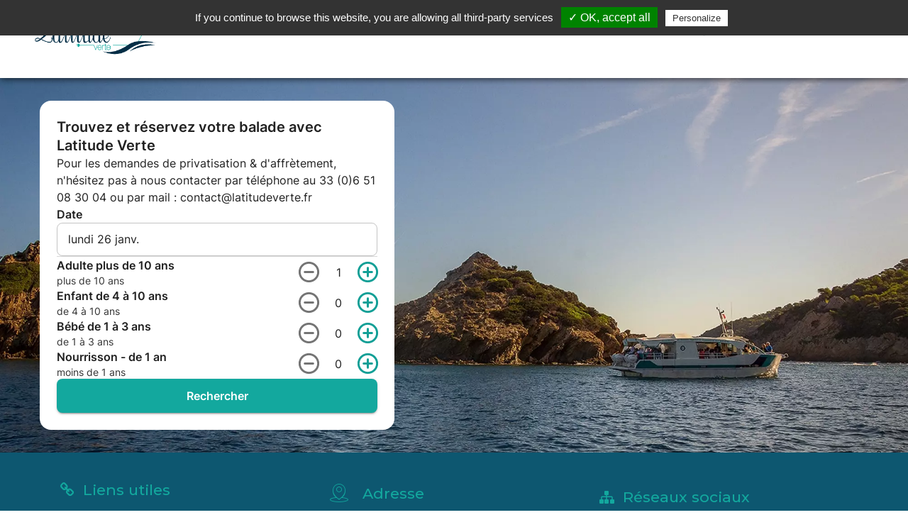

--- FILE ---
content_type: text/html; charset=UTF-8
request_url: https://www.resa-latitudeverte.fr/
body_size: 2641
content:
<!DOCTYPE html><html lang="fr"><head><meta charset="utf-8"><meta http-equiv="X-UA-Compatible" content="IE=edge"><meta name="viewport" content="width=device-width, initial-scale=1"> <meta name="format-detection" content="telephone=no" /><meta name="description" content=""><meta name="author" content="L'AGENZA"><link rel="icon" type="image/png" sizes="16x16" href="/images/favicon.png"><title></title><link href="/assets/node_modules/bootstrap/css/bootstrap.min.css" rel="stylesheet"><link href="/assets/node_modules/aos/dist/aos.css" rel="stylesheet"><link href="/assets/node_modules/bootstrap-touch-slider/bootstrap-touch-slider.css" rel="stylesheet" media="all"><link href="/assets/node_modules/owl.carousel/dist/assets/owl.theme.green.css" rel="stylesheet"><link href="/assets/node_modules/magnific-popup/dist/magnific-popup.css" rel="stylesheet"> <link href="/css/style.css" rel="stylesheet"><link href="/css/cache.css?v=1000" rel="stylesheet"><link href="/resa/css/style_custom.css?v=1000" rel="stylesheet"> <script type="text/javascript" src="/tarteaucitron/tarteaucitron.js"></script><script type="text/javascript"> tarteaucitron.init({"privacyUrl": "", /* Privacy policy url */"hashtag": "#tarteaucitron", /* Open the panel with this hashtag */"cookieName": "tartaucitron", /* Cookie name */"orientation": "top", /* Banner position (top - bottom) */"showAlertSmall": false, /* Show the small banner on bottom right */"cookieslist": false, /* Show the cookie list */"adblocker": false, /* Show a Warning if an adblocker is detected */"AcceptAllCta" : true, /* Show the accept all button when highPrivacy on */"highPrivacy": false, /* Disable auto consent */"handleBrowserDNTRequest": false, /* If Do Not Track == 1, accept all */"removeCredit": false, /* Remove credit link */"moreInfoLink": true, /* Show more info link */ }); </script><script type="text/javascript" src="/tarteaucitron/tarteaucitron.js"></script><script type="text/javascript"> tarteaucitron.init({"privacyUrl": "", /* Privacy policy url */"hashtag": "#tarteaucitron", /* Open the panel with this hashtag */"cookieName": "tartaucitron", /* Cookie name */"orientation": "top", /* Banner position (top - bottom) */"showAlertSmall": false, /* Show the small banner on bottom right */"cookieslist": false, /* Show the cookie list */"adblocker": false, /* Show a Warning if an adblocker is detected */"AcceptAllCta" : true, /* Show the accept all button when highPrivacy on */"highPrivacy": false, /* Disable auto consent */"handleBrowserDNTRequest": false, /* If Do Not Track == 1, accept all */"removeCredit": false, /* Remove credit link */"moreInfoLink": true, /* Show more info link */ }); </script><script type="text/javascript"> tarteaucitron.user.gtagUa = ''; tarteaucitron.user.gtagMore = function () { /* add here your optionnal gtag() */ }; (tarteaucitron.job = tarteaucitron.job || []).push('gtag');</script></head><body class=""><div class="preloader"><div class="loader"><div class="loader__figure"></div><p class="loader__label">Latitude Verte</p></div></div><div id="main-wrapper"><div class="topbar relative"><div class="topbar relative"><div class="header4 po-relative"><div class="h4-navbar"><div class="container p-t-5"><a id="logo" href="https://www.resa-latitudeverte.fr/"><img src="/ag_admin/logo.png" alt="Latitude Verte"/></a><nav class="navbar navbar-expand-lg h4-nav-bar"><div id="bt_menu_mobile"><a id="bt_menu" href="#menu_mobile">MENU<br /><i class="fa fa-bars"></i></a></div><div class="navbar-collapse" id="h4-info"><ul class="navbar-nav ml-auto text-uppercase"><li class="nav-item liste_drap"><a class="drap" href="/en/"><img src="/images/drap-en.jpg" alt="Anglais" /></a></li><li class="nav-item li_bt_tel"><a class="nav-link" href="tel: 33 (0)6 51 08 30 04"><div class="display-6 m-r-10"><i class="icon-Phone-2 text-gris-clair"></i></div><div class="text-gris-clair text-tel"><small>Téléphone</small><h6 class="text-gris-moyen"> 33 (0)6 51 08 30 04</h6></div></a></li></ul></div></nav></div></div><div class="h4-topbar"><div class="container p-b-10"><nav class="navbar navbar-expand-lg h4-nav"><div class="collapse navbar-collapse" id="header4"><div class="hover-dropdown"><ul class="navbar-nav" id="menu_h"></ul></div></div></nav></div></div></div></div></div><div class="page-wrapper content_page_resa" id="content_page"><div class="container-fluid"> <div class="resamare-widget-recherche resamare-widget" data-partenaire-id="2" data-recherche='' data-token-reservation="" data-couleur-principale="#13a89e" data-couleur-complementaire="#fff" data-langue="fr" data-api="https://www.resa-latitudeverte.fr/resaApi"></div> <script src="https://webservice.lagenza.fr/assets/widgets/recherche/index.js"></script> <div class="footer5 p-t-20 p-b-20"> <div class="container p-t-20 p-b-20"> <div class="row"> <div class="col-lg-4 col-md-6 m-b-30"> <h4><i class="fa fa-link"></i> &nbsp;Liens utiles</h4> <ul class="general-listing"> <li><a target="_blank" href="https://www.resa-latitudeverte.fr/mention/"><i class="fa fa-check"></i> Mentions légales</a></li> <li><a target="_blank" href="https://www.resa-latitudeverte.fr/cgv/"><i class="fa fa-check"></i> Conditions générales de vente</a></li> <li><a target="_blank" href="https://www.resa-latitudeverte.fr/sitemap/"><i class="fa fa-check"></i> Sitemap</a></li> <li><a target="_blank" href="https://www.resamare.com"><i class="fa fa-check"></i> Resamare</a></li> </ul> </div> <div class="col-lg-4 col-md-6 m-b-30"> <div class="d-flex no-block"> <div class="display-7 m-r-20 align-self-top"><i class="icon-Location-2"></i></div> <div class="info"> <h4 class="m-t-5">Adresse</h4> <p>Siège social: Rue du Ceinturon</br> 83400 Hyères les Palmiers</p> </div> </div> <div class="d-flex no-block m-b-10 m-t-10"> <div class="display-7 m-r-20 align-self-top"><i class="icon-Phone-2"></i></div> <div class="info"> <span class="font-medium text-dark db m-t-5"><a class="link" href="tel: 33 (0)6 51 08 30 04"> 33 (0)6 51 08 30 04</a></span> </div> </div> <div class="d-flex no-block m-b-30"> <div class="display-7 m-r-20 align-self-top"><i class="icon-Mail"></i></div> <div class="info font-medium"> <a class='link' href="mailto:contact@latitudeverte.fr" class="font-medium text-dark db m-t-5">contact@latitudeverte.fr</a> </div> </div> </div> <div class="col-lg-4 col-md-6 m-b-30"> <h4 class="m-t-10"><i class="fa fa-sitemap"></i> &nbsp;Réseaux sociaux</h4> <div class="round-social light"> <a href="https://www.tripadvisor.fr/Attraction_Review-g230043-d17390656-Reviews-Latitude_Verte-Bormes_Les_Mimosas_French_Riviera_Cote_d_Azur_Provence_Alpes_Cote.html" target="_blank" class="link"><i class="fa fa-tripadvisor"></i></a> <a href="https://www.facebook.com/latitudeverte" target="_blank" class="link"><i class="fa fa-facebook"></i></a> <a href="https://www.instagram.com/latitudeverte/" target="_blank" class="link"><i class="fa fa-instagram"></i></a> <a href="https://www.linkedin.com/company/latitude-verte/" target="_blank" class="link"><i class="fa fa-linkedin"></i></a> </div> </div> </div> <div id="rea" class="m-b-10"> <div class="info"> <span class="font-medium db" style="color:#fff;"><i class="icon-Copyright"></i> Conception & Réalisation</span> <a href="https://www.lagenza.fr" target="_blank"><img src="/images/logo-agenza.png" alt="Conception & Réalisation du site : L'Agenza" /></a> </div> </div> </div></div></div></div></div><nav id="menu_mobile" class="nav_mmenu_agenza"> <ul id="ul_menu_mobile"> <li class="active"><a href="/">resa</a></li><li class=""><a href="/carte-cadeau/">Carte cadeau</a></li> </ul></nav> <script defer="defer" src="/assets/node_modules/jquery/dist/jquery.min.js"></script><script defer="defer" src="/assets/node_modules/popper/dist/popper.min.js"></script><script defer="defer" src="/assets/node_modules/bootstrap/js/bootstrap.min.js"></script><script defer="defer" src="/assets/node_modules/aos/dist/aos.js"></script><script defer="defer" src="/assets/node_modules/jquery.touchSwipe.min.js"></script><script defer="defer" src="/assets/node_modules/bootstrap-touch-slider/bootstrap-touch-slider.js"></script><script defer="defer" src="/assets/node_modules/owl.carousel/dist/owl.carousel.min.js"></script><script defer="defer" src="/assets/node_modules/magnific-popup/dist/jquery.magnific-popup.min.js"></script><script defer="defer" src="/js/portfolio.js"></script><script defer="defer" src="/assets/node_modules/prism/prism.js"></script><script defer="defer" src="/js/mmenu/jquery.mmenu.all.js"></script> <script defer="defer" src="/js/custom.js?v=1000"></script> <script defer="defer" src="https://webservice.lagenza.fr/assets/js/js_template1_v1.js"></script><script>/* ajout du css de mmenu */var lien_css_mmenu = document.createElement('link');lien_css_mmenu.href = "/css/mmenu.css";lien_css_mmenu.rel = "stylesheet";lien_css_mmenu.type = "text/css";document.getElementsByTagName("head")[0].appendChild(lien_css_mmenu);</script> <script defer="defer" src="/resa/js/jquery-ui.min.js"></script> <script type="text/javascript"> var date_init=''; var rech_auto=''; var reservation_id=0; var langue='fr'; var date_du_jour = "2026-01-26"; var annee_du_jour = "2026"; /*ajout de la feuille de style*/ var lien_css = document.createElement('link'); lien_css.href = "/resa/css/jquery-ui.min.css"; lien_css.rel = "stylesheet"; lien_css.type = "text/css"; document.getElementsByTagName("head")[0].appendChild(lien_css); </script> <script defer="defer" src="https://webservice.lagenza.fr/assets/js/js_resa_template1_v1.js"></script> </body></html>

--- FILE ---
content_type: text/css
request_url: https://www.resa-latitudeverte.fr/css/cache.css?v=1000
body_size: 15492
content:
 .preloader { width: 100%; height: 100%; top: 0px; position: fixed; z-index: 99999; background: #fff; } .preloader .cssload-speeding-wheel { position: absolute; top: calc(50% - 3.5px); left: calc(50% - 3.5px); } .loader, .loader__figure { position: absolute; top: 50%; left: 50%; -webkit-transform: translate(-50%, -50%); -moz-transform: translate(-50%, -50%); -ms-transform: translate(-50%, -50%); -o-transform: translate(-50%, -50%); transform: translate(-50%, -50%); } .loader { overflow: visible; padding-top: 2em; height: 0; width: 2em; } .loader__figure { height: 0; width: 0; -webkit-box-sizing: border-box; box-sizing: border-box; border: 0 solid #1976d2; border-radius: 50%; -webkit-animation: loader-figure 1.15s infinite cubic-bezier(0.215, 0.61, 0.355, 1); -moz-animation: loader-figure 1.15s infinite cubic-bezier(0.215, 0.61, 0.355, 1); animation: loader-figure 1.15s infinite cubic-bezier(0.215, 0.61, 0.355, 1); } .loader__label { float: left; margin-left: 50%; -webkit-transform: translateX(-50%); -moz-transform: translateX(-50%); -ms-transform: translateX(-50%); -o-transform: translateX(-50%); transform: translateX(-50%); margin: 0.5em 0 0 50%; font-size: 0.875em; letter-spacing: 0.1em; line-height: 1.5em; color: #1976d2; white-space: nowrap; -webkit-animation: loader-label 1.15s infinite cubic-bezier(0.215, 0.61, 0.355, 1); -moz-animation: loader-label 1.15s infinite cubic-bezier(0.215, 0.61, 0.355, 1); animation: loader-label 1.15s infinite cubic-bezier(0.215, 0.61, 0.355, 1); } @-webkit-keyframes loader-figure { 0% { height: 0; width: 0; background-color: #1976d2; } 29% { background-color: #1976d2; } 30% { height: 2em; width: 2em; background-color: transparent; border-width: 1em; opacity: 1; } 100% { height: 2em; width: 2em; border-width: 0; opacity: 0; background-color: transparent; } } @-moz-keyframes loader-figure { 0% { height: 0; width: 0; background-color: #1976d2; } 29% { background-color: #1976d2; } 30% { height: 2em; width: 2em; background-color: transparent; border-width: 1em; opacity: 1; } 100% { height: 2em; width: 2em; border-width: 0; opacity: 0; background-color: transparent; } } @keyframes loader-figure { 0% { height: 0; width: 0; background-color: #1976d2; } 29% { background-color: #1976d2; } 30% { height: 2em; width: 2em; background-color: transparent; border-width: 1em; opacity: 1; } 100% { height: 2em; width: 2em; border-width: 0; opacity: 0; background-color: transparent; } } @-webkit-keyframes loader-label { 0% { opacity: 0.25; } 30% { opacity: 1; } 100% { opacity: 0.25; } } @-moz-keyframes loader-label { 0% { opacity: 0.25; } 30% { opacity: 1; } 100% { opacity: 0.25; } } @keyframes loader-label { 0% { opacity: 0.25; } 30% { opacity: 1; } 100% { opacity: 0.25; } } /*Template Name: Wrakit UI KitAuthor: wrappixelEmail: niravjoshi87@gmail.comFile: scss*/ /*Template Name: WrapkitAuthor: wrappixelEmail: niravjoshi87@gmail.comFile: scss*/ /*Theme Colors*/ /*bootstrap Color*/ /*Light colors*/ /*Normal Color*/ /*Extra Variable*/ /*Gradiant*/ /******************* This is the font import from the google api *******************/ @font-face { font-family: 'Calafia-Regular'; src: url("../../assets/font/Calafia-Regular.eot?#iefix") format("embedded-opentype"), url("../../assets/font/Calafia-Regular.otf") format("opentype"), url("../../assets/font/Calafia-Regular.woff") format("woff"), url("../../assets/font/Calafia-Regular.ttf") format("truetype"), url("../../assets/font/Calafia-Regular.svg#Calafia-Regular") format("svg"); font-weight: normal; font-style: normal; } /******************* Global Styles *******************/ * { outline: none; } body { background: #ffffff; font-family: "Montserrat", sans-serif; margin: 0; overflow-x: hidden; color: #fff; font-weight: 300; } html { position: relative; min-height: 100%; background: #ffffff; } a:hover, a:focus { text-decoration: none; } a.link { color: #13a89e; } a.link:hover, a.link:focus { color: #dbd21b; } a.white-link { color: #ffffff; } a.white-link:hover, a.white-link:focus { color: #263238; } .img-responsive { width: 100%; height: auto; display: inline-block; } .img-rounded { border-radius: 4px; } html body .mdi:before, html body .mdi-set { line-height: initial; } /*******************Headings*******************/ h1, h2, h3, h4, h5, h6 { color: #ffffff; font-family: "Montserrat", sans-serif; } h1 { line-height: 24px; font-size: 24px; text-transform: uppercase; color: #ffff00; font-weight: bold; } h2 { line-height: 22px; font-size: 22px; text-transform: uppercase; font-weight: bold; } h3 { line-height: 18px; font-size: 18px; } h4 { line-height: 26px; font-size: 21px; } h5 { line-height: 22px; font-size: 18px; font-weight: 400; } h6 { line-height: 16px; font-size: 14px; font-weight: 400; } .display-5 { font-size: 3rem; } .display-6 { font-size: 36px; } .display-7 { font-size: 26px; } .box { border-radius: 4px; padding: 10px; } html body .dl { display: inline-block; } html body .db { display: block; } .no-wrap td, .no-wrap th { white-space: nowrap; } .circle { border-radius: 100%; } /*******************Blockquote*******************/ html body blockquote { border-left: 5px solid #07d79c; border: 1px solid rgba(120, 130, 140, 0.13); padding: 15px; } .clear { clear: both; } ol li { margin: 5px 0; } /*******************Paddings*******************/ html body .p-0 { padding: 0px; } html body .p-10 { padding: 10px; } html body .p-15 { padding: 15px; } html body .p-20 { padding: 20px; } html body .p-30 { padding: 30px; } html body .p-40 { padding: 40px; } html body .p-l-0 { padding-left: 0px; } html body .p-l-10 { padding-left: 10px; } html body .p-l-20 { padding-left: 20px; } html body .p-r-0 { padding-right: 0px; } html body .p-r-10 { padding-right: 10px; } html body .p-r-20 { padding-right: 20px; } html body .p-r-30 { padding-right: 30px; } html body .p-r-40 { padding-right: 40px; } html body .p-t-0 { padding-top: 0px; } html body .p-t-10 { padding-top: 10px; } html body .p-t-20 { padding-top: 20px; } html body .p-t-30 { padding-top: 30px; } html body .p-b-0 { padding-bottom: 0px; } html body .p-b-5 { padding-bottom: 5px; } html body .p-b-10 { padding-bottom: 10px; } html body .p-b-20 { padding-bottom: 20px; } html body .p-b-30 { padding-bottom: 30px; } html body .p-b-40 { padding-bottom: 40px; } /*******************Margin*******************/ html body .m-0 { margin: 0px; } html body .m-l-5 { margin-left: 5px; } html body .m-l-10 { margin-left: 10px; } html body .m-l-15 { margin-left: 15px; } html body .m-l-20 { margin-left: 20px; } html body .m-l-30 { margin-left: 30px; } html body .m-l-40 { margin-left: 40px; } html body .m-r-5 { margin-right: 5px; } html body .m-r-10 { margin-right: 10px; } html body .m-r-15 { margin-right: 15px; } html body .m-r-20 { margin-right: 20px; } html body .m-r-30 { margin-right: 30px; } html body .m-r-40 { margin-right: 40px; } html body .m-t-0 { margin-top: 0px; } html body .m-t-5 { margin-top: 5px; } html body .m-t-10 { margin-top: 10px; } html body .m-t-15 { margin-top: 15px; } html body .m-t-20 { margin-top: 20px; } html body .m-t-30 { margin-top: 30px; } html body .m-t-40 { margin-top: 40px; } html body .m-b-0 { margin-bottom: 0px; } html body .m-b-5 { margin-bottom: 5px; } html body .m-b-10 { margin-bottom: 10px; } html body .m-b-15 { margin-bottom: 15px; } html body .m-b-20 { margin-bottom: 20px; } html body .m-b-30 { margin-bottom: 30px; } html body .m-b-40 { margin-bottom: 40px; } /*******************vertical alignment*******************/ html body .vt { vertical-align: top; } html body .vm { vertical-align: middle; } html body .vb { vertical-align: bottom; } /*******************Opacity*******************/ .op-8 { opacity: 0.8; } .op-7 { opacity: 0.7; } .op-5 { opacity: 0.5; } .op-3 { opacity: 0.3; } /*******************font weight*******************/ html body .font-bold { font-weight: 700; } html body .font-semibold { font-weight: 600; } html body .font-normal { font-weight: normal; } html body .font-light { font-weight: 300; } html body .font-medium { font-weight: 500; } html body .font-16 { font-size: 16px; } html body .font-14 { font-size: 14px; } html body .font-13 { font-size: 13px; } html body .font-10 { font-size: 10px; } html body .font-18 { font-size: 18px; } html body .font-20 { font-size: 20px; } html body .font-stylish { font-family: "Calafia-Regular"; } /*******************Border*******************/ html body .b-0 { border: none !important; } html body .b-r { border-right: 1px solid rgba(120, 130, 140, 0.13); } html body .b-l { border-left: 1px solid rgba(120, 130, 140, 0.13); } html body .b-b { border-bottom: 1px solid rgba(120, 130, 140, 0.13); } html body .b-t { border-top: 1px solid rgba(120, 130, 140, 0.13); } html body .b-all { border: 1px solid rgba(120, 130, 140, 0.13) !important; } /*******************Thumb size*******************/ .thumb-sm { height: 32px; width: 32px; } .thumb-md { height: 48px; width: 48px; } .thumb-lg { height: 88px; width: 88px; } .hide { display: none; } .img-circle { border-radius: 100%; } .radius { border-radius: 4px; } /*******************Text Colors*******************/ .text-white { color: #ffffff !important; } .text-danger { color: #13a89e !important; } .text-muted { color: #8d97ad !important; } .text-warning { color: #13a89e !important; } .text-success { color: #13a89e !important; } .text-info { color: #48bed6 !important; } .text-inverse { color: #3e4555 !important; } .text-gris-clair { color: #d1d1d1 !important; } .text-gris-moyen { color: #919191 !important; } .text-black { color: #000000 !important; } .text-success-gradiant { background: #13a89e; -webkit-background-clip: text; background-clip: text; -webkit-text-fill-color: transparent; text-fill-color: transparent; } .text-info-gradiant { background: #188ef4; background: -webkit-linear-gradient(legacy-direction(to right), #188ef4 0%, #316ce8 100%); background: -webkit-gradient(linear, left top, right top, from(#188ef4), to(#316ce8)); background: -webkit-linear-gradient(left, #188ef4 0%, #316ce8 100%); background: -o-linear-gradient(left, #188ef4 0%, #316ce8 100%); background: linear-gradient(to right, #188ef4 0%, #316ce8 100%); -webkit-background-clip: text; background-clip: text; -webkit-text-fill-color: transparent; text-fill-color: transparent; } html body .text-blue { color: #02bec9; } html body .text-purple { color: #7460ee; } html body .text-primary { color: #316ce8 !important; } html body .text-megna { color: #1dc8cd; } html body .text-dark { color: #8d97ad; } html body .text-themecolor { color: #07d79c; } /*******************Background Colors*******************/ .bg-primary { background-color: #316ce8 !important; } .bg-success { background-color: #2cdd9b !important; } .bg-info { background-color: #48bed6 !important; } .bg-warning { background-color: #13a89e !important; color: #fff !important; } .bg-danger { background-color: #13a89e !important; } .bg-orange { background-color: #ff6a5b !important; } .bg-yellow { background-color: #fed700; } .bg-facebook { background-color: #3b5a9a; } .bg-twitter { background-color: #56adf2; } .bg-success-gradiant { background: #13a89e; color: #fff; } .bg-info-gradiant { background: #48bed6; color: #fff; } .bg-danger-gradiant { background: #13a89e; color: #fff; } html body .bg-megna { background-color: #1dc8cd; } html body .bg-theme { background-color: #07d79c; } html body .bg-inverse { background-color: #3e4555; } html body .bg-purple { background-color: #7460ee; } html body .bg-light { background-color: #111 !important; } html body .bg-light-primary { background-color: #f1effd; } html body .bg-light-success { background-color: #13a89e; color: #fff } html body .bg-light-info { background-color: #cfecfe; } html body .bg-light-extra { background-color: #ebf3f5; } html body .bg-light-warning { background-color: #13a89e; } html body .bg-light-danger { background-color: #13a89e; } html body .bg-light-inverse { background-color: #f6f6f6; } html body .bg-light { background-color: #f5f7fa; } html body .bg-white { background-color: #ffffff; } html body .bg-dark { background-color: #000000 !important; } /*******************Rounds*******************/ .round { line-height: 48px; color: #ffffff; width: 50px; height: 50px; display: inline-block; font-weight: 400; text-align: center; border-radius: 100%; background: #188ef4; } .round img { border-radius: 100%; } .round-lg { line-height: 65px; width: 60px; height: 60px; font-size: 30px; } .round.round-info { background: #188ef4; } .round.round-warning { background: #13a89e; } .round.round-danger { background: #13a89e; } .round.round-success { background: #13a89e; color: #fff; } .round.round-primary { background: #316ce8; } /*******************Labels*******************/ .label { padding: 3px 15px; line-height: 13px; color: #ffffff; font-weight: 400; border-radius: 4px; font-size: 75%; } .label-rounded { border-radius: 60px; } .label-custom { background-color: #1dc8cd; } .label-success { background-color: #13a89e; color: #fff; } .label-info { background-color: #188ef4; } .label-warning { background-color: #13a89e; } .label-danger { background-color: #13a89e; } .label-megna { background-color: #1dc8cd; } .label-primary { background-color: #316ce8; } .label-purple { background-color: #7460ee; } .label-red { background-color: #fb3a3a; } .label-inverse { background-color: #3e4555; } .label-default { background-color: #f5f7fa; } .label-white { background-color: #ffffff; } .label-light-success { background-color: #13a89e; color: #fff; } .label-light-info { background-color: #cfecfe; color: #188ef4; } .label-light-warning { background-color: #13a89e; color: #fff; } .label-light-danger { background-color: #13a89e; color: #fff; } .label-light-megna { background-color: #e0f2f4; color: #1dc8cd; } .label-light-primary { background-color: #f1effd; color: #316ce8; } .label-light-inverse { background-color: #f6f6f6; color: #3e4555; } /******************* Badge******************/ .badge { font-weight: 400; } .badge-xs { font-size: 9px; } .badge-xs, .badge-sm { -webkit-transform: translate(0, -2px); -ms-transform: translate(0, -2px); -o-transform: translate(0, -2px); transform: translate(0, -2px); } .badge-success { background-color: #13a89e; color: #fff; } .badge-info { background-color: #188ef4; } .badge-primary { background-color: #316ce8; } .badge-warning { background-color: #13a89e; } .badge-danger { background-color: #13a89e; } .badge-purple { background-color: #7460ee; } .badge-red { background-color: #fb3a3a; } .badge-inverse { background-color: #3e4555; } /*******************List-style-none******************/ ul.list-style-none { margin: 0px; padding: 0px; } ul.list-style-none li { list-style: none; } ul.list-style-none li a { color: #8d97ad; padding: 8px 0px; display: block; text-decoration: none; } ul.list-style-none li a:hover { color: #07d79c; } /*******************dropdown-item******************/ .dropdown-item { padding: 8px 1rem; padding-right: 30px; color: #8d97ad; } /*******************Buttons******************/ .btn { color: #ffffff; padding: 10px 25px; cursor: pointer; -webkit-box-shadow: 0 2px 5px rgba(0, 0, 0, 0.14); box-shadow: 0 2px 5px rgba(0, 0, 0, 0.14); -webkit-transition: 0s; -o-transition: 0s; transition: 0s; height: auto; box-sizing: border-box; border-radius: 0.25rem !important; } .btn:hover { color: #ffffff; } .btn:focus { -webkit-box-shadow: none; box-shadow: none; } .btn-link { -webkit-box-shadow: none; box-shadow: none; color: #263238; padding: 10px 15px; } .btn-link .underline { border-bottom: 1px solid #263238; } .btn-link:hover { color: #2cdd9b; } .btn-light { color: #263238; } .btn-light:hover { background: #263238; color: #ffffff; border-color: #263238; } .btn-lg { padding: .75rem 1.5rem; font-size: 1.25rem; } .btn-md { padding: 15px 45px; font-size: 16px; } .btn-sm { padding: .25rem .5rem; font-size: 12px; } .btn-xs { padding: .25rem .5rem; font-size: 10px; } .btn-circle { border-radius: 100%; width: 40px; height: 40px; padding: 10px; } .btn-circle.btn-md { padding: 18px 0px; width: 60px; height: 60px; font-size: 20px; } .btn-circle.btn-sm { width: 35px; height: 35px; padding: 8px 10px; font-size: 14px; } .btn-circle.btn-lg { width: 70px; height: 70px; padding: 24px 15px; font-size: 20px; line-height: 23px; } .btn-circle.btn-xl { width: 70px; height: 70px; padding: 14px 15px; font-size: 24px; } .btn-rounded { border-radius: 60px; -webkit-border-radius: 60px; } .btn-arrow { position: relative; } .btn-arrow span { display: inline-block; position: relative; -webkit-transition: all 300ms ease-out; -o-transition: all 300ms ease-out; transition: all 300ms ease-out; will-change: transform; } .btn-arrow:hover span, .btn-arrow:focus span { -webkit-transform: translate3d(-1rem, 0, 0); transform: translate3d(-1rem, 0, 0); } .btn-arrow i { position: absolute; width: 1.1em; right: 0px; right: 0rem; opacity: 0; top: 50%; -webkit-transform: translateY(-50%); -ms-transform: translateY(-50%); transform: translateY(-50%); -webkit-transition: all 300ms ease-out; -o-transition: all 300ms ease-out; transition: all 300ms ease-out; will-change: right, opacity; } .btn-arrow:hover i, .btn-arrow:focus i { opacity: 1; right: -2rem; } .btn-secondary, .btn-secondary.disabled { -webkit-transition: 0.2s ease-in; -o-transition: 0.2s ease-in; transition: 0.2s ease-in; background-color: #ffffff; color: #8d97ad; } .btn-secondary:hover, .btn-secondary.disabled:hover { color: #ffffff !important; } .btn-secondary.active, .btn-secondary:active, .btn-secondary:focus, .btn-secondary.disabled.active, .btn-secondary.disabled:active, .btn-secondary.disabled:focus { color: #ffffff !important; background: #263238; border-color: #263238; } .btn-primary, .btn-primary.disabled { background: #316ce8; border: 1px solid #316ce8; -webkit-transition: 0.2s ease-in; -o-transition: 0.2s ease-in; transition: 0.2s ease-in; } .btn-primary:hover, .btn-primary.disabled:hover { background: #345bcb; border: 1px solid #345bcb; } .btn-primary.active, .btn-primary:active, .btn-primary:focus, .btn-primary.disabled.active, .btn-primary.disabled:active, .btn-primary.disabled:focus { background: #345bcb; } .btn-themecolor, .btn-themecolor.disabled { background: #07d79c; color: #ffffff; border: 1px solid #07d79c; } .btn-themecolor:hover, .btn-themecolor.disabled:hover { background: #3aba85; border: 1px solid #3aba85; } .btn-themecolor.active, .btn-themecolor:active, .btn-themecolor:focus, .btn-themecolor.disabled.active, .btn-themecolor.disabled:active, .btn-themecolor.disabled:focus { background: #3aba85; } .btn-success, .btn-success.disabled { background: #13a89e; border: 1px solid #13a89e; color: #fff !important; transition: 0.3s ease; } .btn-success:hover, .btn-success.disabled:hover { background: #13a89e; border: 1px solid #13a89e; color: #fff } .btn-success.active, .btn-success:active, .btn-success:focus, .btn-success.disabled.active, .btn-success.disabled:active, .btn-success.disabled:focus { background: #13a89e; } .btn-info, .btn-info.disabled { background: #48bed6; border: 1px solid #48bed6; color: #fff; transition: 0.2s ease-in; } .btn-info:hover, .btn-info.disabled:hover { background: #48bed6; border: 1px solid #48bed6; transition: 0.3s ease; color: #fff } .btn-info.active, .btn-info:active, .btn-info:focus, .btn-info.disabled.active, .btn-info.disabled:active, .btn-info.disabled:focus { background: background: #48bed6; } .btn-warning, .btn-warning.disabled { background: #13a89e; color: #fff; border: 1px solid #13a89e; } .btn-warning:hover, .btn-warning.disabled:hover { background: #f7941e; color: #ffffff; border: 1px solid #f7941e; } .btn-warning.active, .btn-warning:active, .btn-warning:focus, .btn-warning.disabled.active, .btn-warning.disabled:active, .btn-warning.disabled:focus { background: #f7941e; color: #ffffff; } .btn-danger, .btn-danger.disabled { background: #13a89e; border: 1px solid #13a89e; transition: 0.2s ease-in; } .btn-danger:hover, .btn-danger.disabled:hover { background: #13a89e; border: 1px solid #13a89e; color: #fff; } .btn-danger.active, .btn-danger:active, .btn-danger:focus, .btn-danger.disabled.active, .btn-danger.disabled:active, .btn-danger.disabled:focus { background: #13a89e; border: 1px solid #13a89e; color: #fff; } .btn-inverse, .btn-inverse.disabled { background: #3e4555; border: 1px solid #3e4555; color: #ffffff; } .btn-inverse:hover, .btn-inverse.disabled:hover { background: #232a37; color: #ffffff; border: 1px solid #232a37; } .btn-inverse.active, .btn-inverse:active, .btn-inverse:focus, .btn-inverse.disabled.active, .btn-inverse.disabled:active, .btn-inverse.disabled:focus { background: #232a37; color: #ffffff; } .btn-red, .btn-red.disabled { background: #fb3a3a; border: 1px solid #fb3a3a; color: #ffffff; } .btn-red:hover, .btn-red.disabled:hover { border: 1px solid #d61f1f; background: #d61f1f; } .btn-red.active, .btn-red:active, .btn-red:focus, .btn-red.disabled.active, .btn-red.disabled:active, .btn-red.disabled:focus { background: #d73e6b; } .btn-success-gradiant { background: #13a89e; color: #fff; } .btn-success-gradiant:hover { background: #13a89e; color: #fff; } .btn-success-gradiant.active, .btn-success-gradiant:active, .btn-success-gradiant:focus { -webkit-box-shadow: 0px; box-shadow: 0px; opacity: 1; } .btn-danger-gradiant { background: #13a89e; border: 0px; } .btn-danger-gradiant:hover { background: #13a89e; } .btn-danger-gradiant.active, .btn-danger-gradiant:active, .btn-danger-gradiant:focus { -webkit-box-shadow: 0px; box-shadow: 0px; opacity: 1; } .btn-info-gradiant { background: #188ef4; background: -webkit-linear-gradient(legacy-direction(to right), #188ef4 0%, #316ce8 100%); background: -webkit-gradient(linear, left top, right top, from(#188ef4), to(#316ce8)); background: -webkit-linear-gradient(left, #188ef4 0%, #316ce8 100%); background: -o-linear-gradient(left, #188ef4 0%, #316ce8 100%); background: linear-gradient(to right, #188ef4 0%, #316ce8 100%); border: 0px; } .btn-info-gradiant:hover { background: #316ce8; background: -webkit-linear-gradient(legacy-direction(to right), #316ce8 0%, #188ef4 100%); background: -webkit-gradient(linear, left top, right top, from(#316ce8), to(#188ef4)); background: -webkit-linear-gradient(left, #316ce8 0%, #188ef4 100%); background: -o-linear-gradient(left, #316ce8 0%, #188ef4 100%); background: linear-gradient(to right, #316ce8 0%, #188ef4 100%); } .btn-info-gradiant.active, .btn-info-gradiant:active, .btn-info-gradiant:focus { -webkit-box-shadow: 0px; box-shadow: 0px; opacity: 1; } .btn-outline-secondary { background-color: #ffffff; color: #727b84; -webkit-transition: 0.2s ease-in; -o-transition: 0.2s ease-in; transition: 0.2s ease-in; } .btn-outline-secondary.active, .btn-outline-secondary:active, .btn-outline-secondary:focus { background: #263238; } .btn-outline-primary { color: #316ce8; background-color: #ffffff; border-color: #316ce8; -webkit-transition: 0.2s ease-in; -o-transition: 0.2s ease-in; transition: 0.2s ease-in; } .btn-outline-primary:hover, .btn-outline-primary:focus, .btn-outline-primary.focus { background: #316ce8; color: #ffffff; border-color: #316ce8; } .btn-outline-primary.active, .btn-outline-primary:active, .btn-outline-primary:focus { background: #345bcb; } .btn-outline-success, a.btn-outline-success { color: #13a89e; background-color: transparent; border-color: #13a89e; -webkit-transition: 0.2s ease-in; -o-transition: 0.2s ease-in; transition: 0.2s ease-in; } .btn-outline-success:hover, .btn-outline-success:focus, .btn-outline-success.focus, a.btn-outline-success:hover, a.btn-outline-success:focus, a.btn-outline-success.focus { background: #13a89e; border-color: #13a89e; color: #fff; } .btn-outline-success.active, .btn-outline-success:active, .btn-outline-success:focus, a.btn-outline-success.active, a.btn-outline-success:active, a.btn-outline-success:focus { background: #13a89e; } .btn-outline-info { color: #188ef4; background-color: transparent; border-color: #188ef4; -webkit-transition: 0.2s ease-in; -o-transition: 0.2s ease-in; transition: 0.2s ease-in; } .btn-outline-info:hover, .btn-outline-info:focus, .btn-outline-info.focus { background: #188ef4; border-color: #188ef4; color: #ffffff; } .btn-outline-info.active, .btn-outline-info:active, .btn-outline-info:focus { background: #2c73cb; } .btn-outline-warning { color: #13a89e; background-color: transparent; border-color: #13a89e; -webkit-transition: 0.2s ease-in; -o-transition: 0.2s ease-in; transition: 0.2s ease-in; } .btn-outline-warning:hover, .btn-outline-warning:focus, .btn-outline-warning.focus { background: #13a89e; border-color: #13a89e; color: #fff; } .btn-outline-warning.active, .btn-outline-warning:active, .btn-outline-warning:focus { background: #f7941e; } .btn-outline-danger { color: #13a89e; background-color: transparent; border-color: #13a89e; - transition: 0.2s ease-in; } .btn-outline-danger:hover, .btn-outline-danger:focus, .btn-outline-danger.focus { background: #13a89e; border-color: #13a89e; color: #fff; } .btn-outline-danger.active, .btn-outline-danger:active, .btn-outline-danger:focus { background: #13a89e; color: #fff; } .btn-outline-red { color: #fb3a3a; background-color: transparent; border-color: #fb3a3a; } .btn-outline-red:hover, .btn-outline-red:focus, .btn-outline-red.focus { background: #fb3a3a; border-color: #fb3a3a; color: #ffffff; } .btn-outline-red.active, .btn-outline-red:active, .btn-outline-red:focus { background: #d73e6b; } .btn-outline-inverse { color: #3e4555; background-color: transparent; border-color: #3e4555; } .btn-outline-inverse:hover, .btn-outline-inverse:focus, .btn-outline-inverse.focus { background: #3e4555; border-color: #3e4555; color: #ffffff; } .btn-outline-light:hover { color: #263238 !important; } .btn-primary.active.focus, .btn-primary.active:focus, .btn-primary.active:hover, .btn-primary.focus:active, .btn-primary:active:focus, .btn-primary:active:hover, .open>.dropdown-toggle.btn-primary.focus, .open>.dropdown-toggle.btn-primary:focus, .open>.dropdown-toggle.btn-primary:hover, .btn-primary.focus, .btn-primary:focus { background-color: #345bcb; border: 1px solid #345bcb; } .btn-success.active.focus, .btn-success.active:focus, .btn-success.active:hover, .btn-success.focus:active, .btn-success:active:focus, .btn-success:active:hover, .open>.dropdown-toggle.btn-success.focus, .open>.dropdown-toggle.btn-success:focus, .open>.dropdown-toggle.btn-success:hover, .btn-success.focus, .btn-success:focus { background-color: #13a89e; border: 1px solid #13a89e; } .btn-info.active.focus, .btn-info.active:focus, .btn-info.active:hover, .btn-info.focus:active, .btn-info:active:focus, .btn-info:active:hover, .open>.dropdown-toggle.btn-info.focus, .open>.dropdown-toggle.btn-info:focus, .open>.dropdown-toggle.btn-info:hover, .btn-info.focus, .btn-info:focus { background-color: #2c73cb; border: 1px solid #2c73cb; } .btn-warning.active.focus, .btn-warning.active:focus, .btn-warning.active:hover, .btn-warning.focus:active, .btn-warning:active:focus, .btn-warning:active:hover, .open>.dropdown-toggle.btn-warning.focus, .open>.dropdown-toggle.btn-warning:focus, .open>.dropdown-toggle.btn-warning:hover, .btn-warning.focus, .btn-warning:focus { background-color: #f7941e; border: #f7941e; } .btn-danger.active.focus, .btn-danger.active:focus, .btn-danger.active:hover, .btn-danger.focus:active, .btn-danger:active:focus, .btn-danger:active:hover, .open>.dropdown-toggle.btn-danger.focus, .open>.dropdown-toggle.btn-danger:focus, .open>.dropdown-toggle.btn-danger:hover, .btn-danger.focus, .btn-danger:focus { background-color: #13a89e; border: 1px solid #13a89e; } .btn-inverse:hover, .btn-inverse:focus, .btn-inverse:active, .btn-inverse.active, .btn-inverse.focus, .btn-inverse:active, .btn-inverse:focus, .btn-inverse:hover, .open>.dropdown-toggle.btn-inverse { background-color: #232a37; border: 1px solid #232a37; } .btn-red:hover, .btn-red:focus, .btn-red:active, .btn-red.active, .btn-red.focus, .btn-red:active, .btn-red:focus, .btn-red:hover, .open>.dropdown-toggle.btn-red { background-color: #d61f1f; border: 1px solid #d61f1f; color: #ffffff; } .btn span.btn-devider { display: inline-block; padding-left: 10px; } /*-------------------*/ /*On off switch*/ /*-------------------*/ .onoffswitch { position: relative; width: 70px; -webkit-user-select: none; -moz-user-select: none; -ms-user-select: none; margin: 0 auto; } .onoffswitch-checkbox { display: none; } .onoffswitch-label { display: block; overflow: hidden; cursor: pointer; border: 2px solid transparent; border-radius: 20px; } .onoffswitch-inner { display: block; width: 200%; margin-left: -100%; -webkit-transition: margin 0.3s ease-in 0s; -o-transition: margin 0.3s ease-in 0s; transition: margin 0.3s ease-in 0s; } .onoffswitch-inner:before, .onoffswitch-inner:after { display: block; float: left; width: 50%; height: 30px; padding: 0; line-height: 30px; font-size: 14px; color: white; -webkit-box-sizing: border-box; box-sizing: border-box; } .onoffswitch-inner:before { content: ""; padding-right: 27px; background-color: #2cdd9b; color: #FFFFFF; } .onoffswitch-inner:after { content: ""; padding-right: 24px; background-color: #3e4555; color: #999999; text-align: right; } .onoffswitch-switch { display: block; width: 23px; margin: 6px; background: #FFFFFF; height: 23px; position: absolute; top: -1px; bottom: 0; right: 35px; border-radius: 20px; -webkit-transition: all 0.3s ease-in 0s; -o-transition: all 0.3s ease-in 0s; transition: all 0.3s ease-in 0s; } .onoffswitch-checkbox:checked+.onoffswitch-label .onoffswitch-inner { margin-left: 0; } .onoffswitch-checkbox:checked+.onoffswitch-label .onoffswitch-switch { right: 0px; } /*-------------------*/ /*Bootstrap 4 hack*/ /*-------------------*/ .card-columns { -webkit-column-gap: 30px; -moz-column-gap: 30px; column-gap: 30px; } .card-columns .card { margin-bottom: 30px; } .invisible { visibility: hidden !important; } .hidden-xs-up { display: none !important; } @media (max-width: 575px) { .hidden-xs-down { display: none !important; } } @media (min-width: 576px) { .hidden-sm-up { display: none !important; } } @media (max-width: 767px) { .hidden-sm-down { display: none !important; } } @media (min-width: 768px) { .hidden-md-up { display: none !important; } } @media (max-width: 991px) { .hidden-md-down { display: none !important; } } @media (min-width: 992px) { .hidden-lg-up { display: none !important; } } @media (max-width: 1199px) { .hidden-lg-down { display: none !important; } } @media (min-width: 1200px) { .hidden-xl-up { display: none !important; } } .hidden-xl-down { display: none !important; } /*Template Name: Wrakit UI KitAuthor: wrappixelEmail: niravjoshi87@gmail.comFile: scss*/ /******************* Topbar*******************/ .topbar { top:0; padding: 0px; -webkit-transition: 0.2s ease-in; -o-transition: 0.2s ease-in; transition: 0.2s ease-in; width: 100%; position: fixed; z-index: 20; } .topbar.fixed-header { -webkit-box-shadow: 0px 0px 30px rgba(115, 128, 157, 0.1); box-shadow: 0px 0px 30px rgba(115, 128, 157, 0.1); -webkit-transition: 0.2s ease-in; -o-transition: 0.2s ease-in; transition: 0.2s ease-in; background: #ffffff; } .topbar.fixed-header .navbar .navbar-brand img { height: 50px; -webkit-backface-visibility: hidden; backface-visibility: hidden; -webkit-transform: translateZ(0) scale(1, 1); transform: translateZ(0) scale(1, 1); } /*******************Header 6*******************/ .header6 .navbar-toggler { color: #ffffff; } .header6 .navbar-brand { line-height: 80px; } .h6-nav-bar { padding: 0px; } .h6-nav-bar .navbar-nav .nav-link { padding: 35px 15px; color: rgba(255, 255, 255, 0.5); } .h6-nav-bar .navbar-nav .nav-item:hover .nav-link, .h6-nav-bar .navbar-nav .nav-item.active .nav-link { color: white; } .h6-nav-bar .act-buttons .btn { margin: 10px 0 10px 10px; } @media (max-width: 1023px) { .h6-nav-bar .navbar-nav .nav-link { padding: 15px 15px; } .h6-nav-bar .act-buttons .btn { margin: 10px 0 10px 0px; } } /******************* Main & Page wrapper*******************/ .page-wrapper { padding-top: 0px; } #main-wrapper { } /******************* container fluid*******************/ .container-fluid { padding: 0px; } /******************* footer*******************/ .footer { padding: 20px 0; text-align: center; } /******************* Fix-width*******************/ .fix-width { width: 100%; max-width: 1170px; margin: 0 auto; padding: 0 15px; } /******************* Spacer*******************/ .spacer { padding: 90px 0; } .mini-spacer { padding: 40px 0; } /******************* Title*******************/ .title { margin: 20px 0 15px; } /******************* Subtitle*******************/ .subtitle { color: #8d97ad; line-height: 24px; } /******************* card*******************/ .card { border: 0px; margin-bottom: 30px; background-color: #eee !important; color: #111; font-size: 13px; } .card h5 a { color: #49c3da !important; } .card h5 { color: #49c3da !important; } .card.card-shadow { -webkit-box-shadow: 0px 0px 30px rgba(115, 128, 157, 0.1); box-shadow: 0px 0px 30px rgba(115, 128, 157, 0.1); } .card-group .card { border: 1px solid rgba(120, 130, 140, 0.13); margin-bottom: 30px; } /******************* Icon space*******************/ .icon-space { margin: 20px 0; } .linking { color: #13a89e; } .linking i { font-size: 14px; margin-left: 10px; -webkit-transition: 0.2s ease-in; -o-transition: 0.2s ease-in; transition: 0.2s ease-in; } .linking:hover { color: #e4df83; } .linking:hover i { margin-left: 15px; } /******************* Listing*******************/ .list-block { margin: 0px; padding: 0px; } .list-block li { list-style: none; padding: 10px 0; display: -webkit-box; display: -webkit-flex; display: -ms-flexbox; display: flex; } .list-block li i { margin-right: 10px; -webkit-flex-shrink: 0px; -ms-flex-negative: 0px; flex-shrink: 0px; margin-top: 3px; } .list-block.with-underline li { border-bottom: 1px solid rgba(120, 130, 140, 0.13); padding: 15px 0; } /******************* Listing*******************/ .img-inline { margin: 0px; padding: 0px; } .img-inline li { list-style: none; } .img-inline li.half-width { width: 49%; display: inline-block; vertical-align: top; } /******************* Image shadow*******************/ .img-shadow { -webkit-box-shadow: 0px 0px 30px rgba(115, 128, 157, 0.3); box-shadow: 0px 0px 30px rgba(115, 128, 157, 0.3); } /******************* Image shadow*******************/ .icon-round { width: 80px; line-height: 80px; text-align: center; border-radius: 100%; display: inline-block; } .no-shrink { -webkit-flex-shrink: 0; -ms-flex-negative: 0; flex-shrink: 0; } /******************* up section*******************/ .up { z-index: 10; position: relative; } .bt-top { position: fixed; bottom: 20px; right: 20px; z-index: 100; visibility: hidden; } /******************* both space*******************/ .both-space { margin: 80px 0; } /******************* Side text content*******************/ .side-content { padding: 40px 60px; } /******************* background cover*******************/ .bg-cover { background-size: cover; min-height: 200px; } /******************* Owl carousel*******************/ .owl-carousel { display: block; width: 100%; } .owl-carousel .owl-stage-outer { position: relative; overflow: hidden; } .owl-carousel .owl-stage { position: relative; } .owl-carousel .owl-item { float: left; } .owl-carousel .owl-nav.disabled { display: none; } /******************* Max width*******************/ .max-300 { max-width: 300px; } .max-400 { max-width: 400px; } .max-500 { max-width: 500px; } .max-600 { max-width: 600px; } /******************* line sticks*******************/ .stick-bottom { position: relative; margin-bottom: 30px; } .stick-bottom>span { width: 30px; height: 2px; position: absolute; bottom: -7px; left: 0px; display: inline-block; } /******************* position*******************/ .po-absolute { position: absolute; } .po-relative { position: relative; } /*-------------------*/ /*Bootstrap 4 hack*/ /*-------------------*/ .invisible { visibility: hidden !important; } .hidden-xs-up { display: none !important; } @media (max-width: 575px) { .hidden-xs-down { display: none !important; } } @media (min-width: 576px) { .hidden-sm-up { display: none !important; } } @media (max-width: 767px) { .hidden-sm-down { display: none !important; } } @media (min-width: 768px) { .hidden-md-up { display: none !important; } } @media (max-width: 991px) { .hidden-md-down { display: none !important; } } @media (min-width: 992px) { .hidden-lg-up { display: none !important; } } @media (max-width: 1199px) { .hidden-lg-down { display: none !important; } } @media (min-width: 1200px) { .hidden-xl-up { display: none !important; } } .hidden-xl-down { display: none !important; } /*************/ /* Dropdown*/ /*************/ .navbar-nav .dropdown-toggle::after { display: none; } .navbar-nav .dropdown-menu.b-none { border: 0px; -webkit-box-shadow: 0px 0px 30px rgba(115, 128, 157, 0.1); box-shadow: 0px 0px 30px rgba(115, 128, 157, 0.1); } .navbar-nav { font-weight: 400; } .navbar-nav .dropdown-menu.b-none { border: 0px; -webkit-box-shadow: 0px 0px 30px rgba(115, 128, 157, 0.1); box-shadow: 0px 0px 30px rgba(115, 128, 157, 0.1); } .pre-scroll { position: relative; } .mega-dropdown { position: static; } .mega-dropdown .dropdown-menu { width: 100%; padding: 30px; margin-top: 0px; overflow: hidden; } .mega-dropdown .list-style-none { font-size: 14px; } .mega-dropdown .inside-bg { margin: -30px 0 -30px -30px; } .mega-dropdown .inside-bg-right { margin: -30px -30px -30px 0; } .mega-dropdown .bg-img { background-size: cover; height: 100%; padding: 30px; } .mega-dropdown h6 { margin: 15px 0; font-size: 15px; } /*************/ /* General Listing*/ /*************/ .general-listing { padding: 0px; margin: 0px; } .general-listing li { list-style: none; } .general-listing li a { color: #8d97ad; display: -webkit-box; display: -webkit-flex; display: -ms-flexbox; display: flex; padding: 10px 0; -webkit-transition: 0.2s ease-in; -o-transition: 0.2s ease-in; transition: 0.2s ease-in; -webkit-box-align: center; -webkit-align-items: center; -ms-flex-align: center; align-items: center; } .general-listing li:hover a { color: #07d79c; padding-left: 10px; } .general-listing li i { margin-right: 7px; vertical-align: middle; } .general-listing.two-part li { width: 49%; display: inline-block; } .general-listing.only-li li { padding: 5px 0; } /*************/ /* form dark*/ /*************/ .form-control-dark { background: rgba(120, 130, 140, 0.13); color: #ffffff; border-color: rgba(120, 130, 140, 0.13); } .form-control-dark:focus { background: rgba(120, 130, 140, 0.13); color: #ffffff; } /*************/ /* social-round */ /*************/ .round-social a { width: 50px; height: 50px; line-height: 50px; text-align: center; display: inline-block; border-radius: 100%; margin: 0 5px; -webkit-transition: 0.2s ease-in; -o-transition: 0.2s ease-in; transition: 0.2s ease-in; } .round-social a:hover { -webkit-transform: translate3d(0px, -5px, 0px); transform: translate3d(0px, -5px, 0px); } .round-social.light a { color: #263238; background: #f5f7fa; } .round-social.light a:hover { background: #263238; color: #ffffff; } /*************/ /* Form Banner */ /*************/ .banner { position: relative; max-height: 700px; background-size: cover; background-repeat: no-repeat; background-position: center top; width: 100%; display: table; } .banner .banner-content { display: table-cell; vertical-align: middle; width: 100%; } @media (max-width: 992px) { .banner { height: auto !important; padding: 100px 0; } } @media (max-width: 767px) { .banner { padding: 30px 0; } } .form-control { padding: .75rem; border: 2px solid rgba(120, 130, 140, 0.13); } select.form-control:not([size]):not([multiple]) { height: calc(2.25rem + 12px); } /*******************UI-Elements******************/ /*******************Buttons******************/ .button-group .btn { margin-bottom: 7px; } /*******************Grid page******************/ .show-grid { margin-bottom: 10px; padding: 0 15px; } .show-grid [class^=col-] { padding-top: 10px; padding-bottom: 10px; border: 1px solid rgba(120, 130, 140, 0.13); background-color: #f5f7fa; } /*******************list and media******************/ .list-group a.list-group-item:hover { background: #f5f7fa; } .list-group-item.active, .list-group .list-group-item.active:hover { background: #07d79c; border-color: #07d79c; } .list-group-item.disabled { color: #8d97ad; background: #f5f7fa; } .media { border: 1px solid rgba(120, 130, 140, 0.13); margin-bottom: 10px; padding: 15px; } /*******************Notification page Jquery toaster******************/ .alert-rounded { border-radius: 60px; } /*******************Progress bar******************/ .progress.active .progress-bar, .progress-bar.active { -webkit-animation: progress-bar-stripes 2s linear infinite; -o-animation: progress-bar-stripes 2s linear infinite; animation: progress-bar-stripes 2s linear infinite; } .progress-vertical { min-height: 250px; height: 250px; position: relative; display: inline-block; margin-bottom: 0; margin-right: 20px; } .progress-vertical-bottom { min-height: 250px; height: 250px; position: relative; display: inline-block; margin-bottom: 0; margin-right: 20px; -webkit-transform: rotate(180deg); -ms-transform: rotate(180deg); transform: rotate(180deg); } .progress-animated { -webkit-animation-duration: 5s; -webkit-animation-name: myanimation; -webkit-transition: 5s all; animation-duration: 5s; animation-name: myanimation; -o-transition: 5s all; transition: 5s all; } @-webkit-keyframes myanimation { from { width: 0; } } @keyframes myanimation { from { width: 0; } } /*******************Vertical tabs******************/ .vtabs { display: table; } .vtabs .tabs-vertical { width: 150px; border-bottom: 0px; border-right: 1px solid rgba(120, 130, 140, 0.13); display: table-cell; vertical-align: top; } .vtabs .tabs-vertical li .nav-link { color: #263238; margin-bottom: 10px; border: 0px; border-radius: 4px 0 0 4px; } .vtabs .tab-content { display: table-cell; padding: 20px; vertical-align: top; } .tabs-vertical li .nav-link.active, .tabs-vertical li .nav-link:hover, .tabs-vertical li .nav-link.active:focus { background: #07d79c; border: 0px; color: #ffffff; } /*Custom vertical tab*/ .customvtab .tabs-vertical li .nav-link.active, .customvtab .tabs-vertical li .nav-link:hover, .customvtab .tabs-vertical li .nav-link:focus { background: #ffffff; border: 0px; border-right: 2px solid #07d79c; margin-right: -1px; color: #07d79c; } .tabcontent-border { border: 1px solid #ddd; border-top: 0px; } .customtab2 li a.nav-link { border: 0px; margin-right: 3px; color: #8d97ad; } .customtab2 li a.nav-link.active { background: #07d79c; color: #ffffff; } .customtab2 li a.nav-link:hover { color: #ffffff; background: #07d79c; } /*******************Timeline page******************/ .timeline { position: relative; padding: 20px 0 20px; list-style: none; max-width: 1200px; margin: 0 auto; } .timeline:before { content: " "; position: absolute; top: 0; bottom: 0; left: 50%; width: 3px; margin-left: -1.5px; background-color: #f5f7fa; } .timeline>li { position: relative; margin-bottom: 20px; } .timeline>li:before, .timeline>li:after { content: " "; display: table; } .timeline>li:after { clear: both; } .timeline>li:before, .timeline>li:after { content: " "; display: table; } .timeline>li:after { clear: both; } .timeline>li>.timeline-panel { float: left; position: relative; width: 46%; padding: 20px; border: 1px solid rgba(120, 130, 140, 0.13); border-radius: 4px; -webkit-box-shadow: 0 1px 6px rgba(0, 0, 0, 0.05); box-shadow: 0 1px 6px rgba(0, 0, 0, 0.05); } .timeline>li>.timeline-panel:before { content: " "; display: inline-block; position: absolute; top: 26px; right: -8px; border-top: 8px solid transparent; border-right: 0 solid rgba(120, 130, 140, 0.13); border-bottom: 8px solid transparent; border-left: 8px solid rgba(120, 130, 140, 0.13); } .timeline>li>.timeline-panel:after { content: " "; display: inline-block; position: absolute; top: 27px; right: -7px; border-top: 7px solid transparent; border-right: 0 solid #ffffff; border-bottom: 7px solid transparent; border-left: 7px solid #ffffff; } .timeline>li>.timeline-badge { z-index: 10; position: absolute; top: 16px; left: 50%; width: 50px; height: 50px; margin-left: -25px; border-radius: 50% 50% 50% 50%; text-align: center; font-size: 1.4em; line-height: 46px; color: #fff; overflow: hidden; } .timeline>li.timeline-inverted>.timeline-panel { float: right; } .timeline>li.timeline-inverted>.timeline-panel:before { right: auto; left: -8px; border-right-width: 8px; border-left-width: 0; } .timeline>li.timeline-inverted>.timeline-panel:after { right: auto; left: -7px; border-right-width: 7px; border-left-width: 0; } .timeline-badge.primary { background-color: #316ce8; } .timeline-badge.success { background-color: #13a89e; } .timeline-badge.warning { background-color: #13a89e; } .timeline-badge.danger { background-color: #13a89e; } .timeline-badge.info { background-color: #188ef4; } .timeline-title { margin-top: 0; color: inherit; font-weight: 400; } .timeline-body>p, .timeline-body>ul { margin-bottom: 0; } .timeline-body>p+p { margin-top: 5px; } /*============================================================== Ui-bootstrap ============================================================== */ ul.list-icons { margin: 0px; padding: 0px; } ul.list-icons li { list-style: none; line-height: 30px; margin: 5px 0; -webkit-transition: 0.2s ease-in; -o-transition: 0.2s ease-in; transition: 0.2s ease-in; } ul.list-icons li a { color: #8d97ad; } ul.list-icons li a:hover { color: #07d79c; } ul.list-icons li i { font-size: 13px; padding-right: 8px; } ul.list-inline li { display: inline-block; } ul.list-inline li:first-child { padding-left: 0px; } ul.list-inline li a { color: #8d97ad; } ul.list-inline li a:hover { color: #07d79c; } ul.two-part { margin: 0px; } ul.two-part li { width: 48.8%; } /*Accordion*/ html body .accordion .card { margin-bottom: 0px; } #accordion4 .card-header { border: 1px solid rgba(120, 130, 140, 0.13); background: transparent; margin-bottom: 10px; } #accordion4 .card-header a { color: #8d97ad; } #accordion4 .card-header:hover { background-color: #188ef4; border: 1px solid #188ef4; } #accordion4 .card-header:hover a { color: #ffffff; } #accordion4 .card.active .card-header { background-color: #188ef4; border: 1px solid #188ef4; } #accordion4 .card.active .card-header a { color: #ffffff; } /*===================== Breadcrumb=====================*/ .bc-colored .breadcrumb-item, .bc-colored .breadcrumb-item a { color: #ffffff; } .bc-colored .breadcrumb-item.active, .bc-colored .breadcrumb-item a.active { opacity: 0.7; } .bc-colored .breadcrumb-item+.breadcrumb-item::before { color: rgba(255, 255, 255, 0.4); } .breadcrumb { margin-bottom: 0px; } /******************* Card title*******************/ .card-title { font-size: 18px; } .card-subtitle { color: #8d97ad; margin-bottom: 30px; font-size: 14px; } .card-inverse .card-bodyquote .blockquote-footer, .card-inverse .card-link, .card-inverse .card-subtitle, .card-inverse .card-text { color: rgba(255, 255, 255, 0.65); } .card-default .card-header { background: #ffffff; border-bottom: 0px; } .card-success { background: #13a89e; border-color: #13a89e; } .card-danger { background: #13a89e; border-color: #13a89e; } .card-warning { background: #13a89e; border-color: #13a89e; } .card-info { background: #188ef4; border-color: #188ef4; } .card-primary { background: #316ce8; border-color: #316ce8; } .card-dark { background: #3e4555; border-color: #3e4555; } .card-megna { background: #1dc8cd; border-color: #1dc8cd; } /*============================================================== Cards page ============================================================== */ .card-columns .card { margin-bottom: 20px; } .collapsing { -webkit-transition: height .08s ease; -o-transition: height .08s ease; transition: height .08s ease; } .card-info { background: #188ef4; border-color: #188ef4; } .card-primary { background: #316ce8; border-color: #316ce8; } .card-outline-info { border-color: #188ef4; } .card-outline-info .card-header { background: #188ef4; border-color: #188ef4; } .card-outline-inverse { border-color: #3e4555; } .card-outline-inverse .card-header { background: #3e4555; border-color: #3e4555; } .card-outline-warning { border-color: #13a89e; } .card-outline-warning .card-header { background: #13a89e; border-color: #13a89e; } .card-outline-success { border-color: #13a89e; } .card-outline-success .card-header { background: #13a89e; border-color: #13a89e; } .card-outline-danger { border-color: #13a89e; } .card-outline-danger .card-header { background: #13a89e; border-color: #13a89e; } .card-outline-primary { border-color: #316ce8; } .card-outline-primary .card-header { background: #316ce8; border-color: #316ce8; } /*******************Custom-select******************/ .custom-select { background: url(../../assets/images/ui/custom-select.png) right 0.75rem center no-repeat; border: 2px solid rgba(120, 130, 140, 0.13); height: calc(2.25rem + 12px); } /*******************textarea******************/ textarea { resize: none; } .form-control-danger, .form-control-success, .form-control-warning { padding-right: 2.25rem; background-repeat: no-repeat; background-position: center right .5625rem; -webkit-background-size: 1.125rem 1.125rem; background-size: 1.125rem 1.125rem; } .has-success .col-form-label, .has-success .custom-control, .has-success .form-check-label, .has-success .form-control-feedback, .has-success .form-control-label { color: #13a89e; } .has-success .form-control-success { background-image: url(/assets/images/ui/success.svg); } .has-success .form-control { border-color: #13a89e; } .has-warning .col-form-label, .has-warning .custom-control, .has-warning .form-check-label, .has-warning .form-control-feedback, .has-warning .form-control-label { color: #13a89e; } .has-warning .form-control-warning { background-image: url(/assets/images/ui/warning.svg); } .has-warning .form-control { border-color: #13a89e; } .has-danger .col-form-label, .has-danger .custom-control, .has-danger .form-check-label, .has-danger .form-control-feedback, .has-danger .form-control-label { color: #13a89e; } .has-danger .form-control-danger { background-image: url(../../assets/images/ui/danger.svg); } .has-danger .form-control { border-color: #13a89e; } .input-group-addon [type="radio"]:not(:checked), .input-group-addon [type="radio"]:checked, .input-group-addon [type="checkbox"]:not(:checked), .input-group-addon [type="checkbox"]:checked { position: initial; opacity: 1; } .input-form .btn { padding: 14px 12px; } .form-control-sm { padding: .25rem .5rem; } /*******************custom modals******************/ .custom-modal .close-btn { position: absolute; right: 12px; top: 10px; color: #8d97ad; font-size: 25px; background: #ffffff; width: 20px; height: 20px; text-align: center; display: block; border-radius: 100%; line-height: 19px; } .custom-modal .modal-body { overflow: hidden; } .custom-modal .modal-bg-img { background-size: cover; background-position: center center; min-height: 300px; } .modal1 .modal-bg { background-size: contain; background-repeat: no-repeat; background-position: center top; padding: 40px; } .modal1 .input-group { margin-top: -45px; } .modal2 .modal-bg { padding: 30px 30px 30px 15px; } .modal3 .modal-bg { padding: 50px 40px 60px 25px; } .modal4 .modal-bg { padding: 55px 55px 55px 40px; } /*******************Overlay headers and thrid dropdown******************/ .header-overlay { position: absolute; width: 100%; } .dropdown-item.active, .dropdown-item:active { background-color: #07d79c; } .dropdown-submenu { position: relative; } .dropdown-submenu .dropdown-item>.ml-auto { position: absolute; right: 15px; top: 10px; } .dropdown-submenu>.dropdown-menu { top: 0; left: 100%; margin-left: 0; border-radius: 0.25rem; display: none; } .dropdown-submenu>.dropdown-menu.menu-right { left: auto; right: 100%; } .dropdown-submenu.pull-left { float: none; } .dropdown-submenu.pull-left>.dropdown-menu { left: -75%; } .dropdown-menu .divider { background-color: rgba(120, 130, 140, 0.13); height: 1px; margin: 9px 0; overflow: hidden; } /*******************common-innerpage-banner*******************/ .banner-innerpage { padding: 150px 0 100px; background-size: cover; background-position: center center; } .banner-innerpage .title { color: #ffffff; text-transform: uppercase; font-weight: 700; font-size: 40px; line-height: 40px; } .banner-innerpage .subtitle { color: #ffffff; } @media (max-width: 900px) { .static-slider10 .title { font-size: 40px; line-height: 45px; } } .with-noborder .media { border: 0px; padding: 0px; margin: 50px 0; } .owl-theme .owl-dots .owl-dot.active span, .owl-theme .owl-dots .owl-dot:hover span { background: #07d79c; } /*******************Footer 4*******************/ .footer4 .f4-bottom-bar { padding-top: 10px; margin-top: 20px; } .footer4 .f4-bottom-bar a { color: #8d97ad; } .footer4 .f4-bottom-bar a:hover { color: #188ef4; } .footer4 .round-social.light a { width: 34px; height: 34px; line-height: 34px; } .footer4 .round-social.light a:hover { background: #188ef4; } /*******************Modal in center*******************/ .modal-dialog { min-height: calc(100vh - 60px); display: -webkit-box; display: -webkit-flex; display: -ms-flexbox; display: flex; -webkit-box-orient: vertical; -webkit-box-direction: normal; -webkit-flex-direction: column; -ms-flex-direction: column; flex-direction: column; -webkit-box-pack: center; -webkit-justify-content: center; -ms-flex-pack: center; justify-content: center; overflow: auto; } @media (max-width: 768px) { .modal-dialog { min-height: calc(100vh - 20px); } } .animated { -webkit-animation-duration: 0.5s; animation-duration: 0.5s; } /*******************icons path*******************/ @font-face { font-family: 'icomoon'; src: url("fonts/icomoon.ttf?-rdmvgc") format("truetype"); } @font-face { font-family: 'simple-line-icons'; src: url("fonts/Simple-Line-Icons.ttf?-i3a2kk") format("truetype"); } @font-face { font-family: 'themify'; src: url("fonts/themify.ttf") format("truetype"); } @font-face { font-family: 'FontAwesome'; src: url("fonts/fontawesome-webfont.ttf?v=4.7.0") format("truetype"); } /*Template Name: Wrapkit Ui KitAuthor: ThemedesignerEmail: niravjoshi87@gmail.comFile: scss*/ /*============================================================== For Laptop & above all (1650px) ============================================================== */ /*============================================================== For Laptop & above all (1370px) ============================================================== */ /*-- ============================================================== Small Desktop & above all (1024px) ============================================================== */ @media (min-width: 1024px) { .page-wrapper { padding-top: 0px; } .hover-dropdown .navbar-nav>.dropdown:hover>.dropdown-menu { display: block; margin-top: 0px; } .navbar-nav>.dropdown .dropdown-menu { min-width: 210px; margin-top: 0px; } .dropdown-submenu:hover>.dropdown-menu { display: block; } } @media (max-width: 1023px) { .d-flex { display: block !important; } .d-flex.no-block { display: -webkit-box !important; display: -webkit-flex !important; display: -ms-flexbox !important; display: flex !important; } .wrap-feature30-box { left: 0; right: 0; margin: 0 auto; top: 50%; } .wrap-feature31-box .right-image { position: relative; bottom: -95px; } .wrap-feature31-box .right-image img { width: 100%; } .wrap-feature34-box .left-image { position: relative; top: -90px; } .po-absolute { position: relative; } .topbar { position: absolute; } .topbar.animated { -webkit-animation-duration: 0s; animation-duration: 0s; } .topbar.animated.slideInDown { -webkit-animation-name: none; animation-name: none; } .h1-nav { padding: 10px 0; } .h1-nav .navbar-nav .nav-item>.nav-link { line-height: 30px; } .h1-nav .navbar-nav .nav-item { margin: 0 10px; } } /*-- ============================================================== Ipad & above all(768px) ============================================================== */ /*-- ============================================================== Phone and below ipad(767px) ============================================================== */ @media (max-width: 767px) { /*This is for the Global*/ .b-l, .b-r { border-left: 0px; border-right: 0px; border-bottom: 1px solid rgba(120, 130, 140, 0.13); } .img-inline li.half-width { width: 100%; } .both-space { margin: 10px 0; } .side-content { padding: 40px 20px; } .general-listing.two-part li { width: 100%; display: block; } /*This is for the feature 12*/ .wrap-feature-12 .uneven-box { margin-top: 0px; } /*This is for the feature 16*/ .wrap-feature-16 .with-text { margin-left: 0px; } /*This is for the feature 18*/ .wrap-feature-18 .icon-position .icon-round { top: 157px; right: 30px; } /*This is for the feature 22*/ .wrap-feature-22 .text-box, .wrap-feature23-box .text-box { padding: 20px 0px; } .wrap-feature30-box { position: relative; } .dropdown-submenu>.dropdown-menu.show { display: block; } }#content_page { background:#fff; }h1,h2,h3 { letter-spacing:-1px; }h1 { color:#13a89e; }h2 { color:#49c3da; }hr { background-color: #fff;}.color_site{color:#ffff00 !important; }.row-reverse { flex-direction: row-reverse !important; }.upperc { text-transform:uppercase }.topbar {position: fixed;}.topbar.fixed-header {position: fixed;}.topbar.relative { position:relative !important; }.font_size_13 { font-size:13px; }.font_size_16 { font-size:16px; }.feature42 { background-repeat: no-repeat; background-size: cover;}.texte_2_slider{font-size:25px;font-weight:bold;color:#fff;text-transform:uppercase;text-shadow:1px 1px 1px #000,0px 0px 10px rgba(0,0,0,0.7);}.feature42 .wrap-feature42-box { padding: 15% 0;}.modal-video iframe { display:block; margin:0px auto; max-width:100%; }.modal-backdrop { z-index:0; }.modal-open .modal { background:rgba(0,0,0,0.5); }#content_page{margin-top:109px;}#content_page.content_page_resa { margin-top:0px; z-index:30; }.photo_caroussel{width:100%; max-width:960px;}.text-site { color:#333 !important; font-size:13px; !important; line-height:16px !important; padding-right:10px; padding-left:10px;}#ui-datepicker-div { z-index:999 !important; }/* PARTIE POUR AJAX PHOTO */.photo_ag { display:block; width:100%; height:auto; opacity:0; }.background { background-position:center center; background-size:cover; opacity:0; }.background.background_load { background:url(/images/load.gif) center center no-repeat; background-size:auto; }.w100 { width:100%; }/*******************Header 4*******************/.header4 {background: rgba(255,255,255,0.7);}.h4-topbar { background:#fff; text-align:right }.h4-topbar .navbar {padding: 0;}.h4-topbar .navbar .hidden-lg-up {padding: 15px;color: #ffffff;font-weight: 500;font-size: 14px;text-transform: uppercase;}.h4-topbar .navbar .navbar-nav .nav-link {padding:3px 10px;color: #0d5770;font-weight: 500;font-size: 14px;text-transform: uppercase;}.h4-topbar .navbar .navbar-nav .nav-item:hover .nav-link, .h4-topbar .navbar .navbar-nav .nav-item.active .nav-link {border-bottom:3px solid #0d5770; }.h4-nav-bar .donate-btn a {font-size: 12px;font-weight: 500;padding: 10px 25px;margin-left: 15px;}.li_bt_tel { width:auto; max-width:240px;}.h4-nav-bar .nav-item .nav-link {display: -webkit-box;display: -webkit-flex;display: -ms-flexbox;display: flex;padding: 0 25px;}.dropdown-item { color: #0d5770; } #menu_h li ul { background:#fff; } #menu_h li ul li { display:block; }.h4-nav-bar .nav-item .nav-link .text-gris-clair,.h4-nav-bar .nav-item .nav-link .text-gris-moyen { color:#0d5770 !important; text-align:left; }.h4-navbar{background-color:black}.topbar { box-shadow: 0px 0px 10px rgba(0,0,0,0.5); }#menu_h { display:block; text-align:right; }#menu_h li { display:inline-block; }#header4 { display:block !important; }#logo { position:absolute; left:50%; top:0; display:block; margin-left:-600px; margin-top:-3px; z-index:999 }#logo img { width:180px; padding-top:5px; }.po-relative{background-color:#fff !important; height:110px;}.h4-navbar { background:#fff; }.photo_plan{width:100%;height:auto}.drap { display:inline-block; margin-left:25px; margin-top:15px; } .drap img { display:block; border-radius:5px; }/*************************************//* SLIDER ---------------------------*//*************************************/.texte_2_slider { color:#fff; }.slider8 .slide-content {padding: 40px 30px;position: relative;}.slider8 .slide1 h2 {font-size: 18px;line-height: 28px;color:#49c3da;}.slider8 .slide1 label, .slider8 .slide1 b {-webkit-animation-delay: 0.7s;animation-delay: 0.7s;line-height: 26px;}.slider8 .slide1 .b-r {border-bottom: none;}.slider8 .slide1 .col-6 {-webkit-animation-delay: 1.2s;animation-delay: 1.2s;}.slider8 h3 {font-size: 26px;} @media (max-width: 1280px) {.slider8 {overflow-y: hidden;}.slider8 .slide-image {height: 550px;}} @media (max-width: 1100px) {.slider8 .slide-text {width: 80% !important;}.slider8 .slide-text p {color: #ffffff !important;}.slider8 .slide-content {min-width: 350px;right: 12%;}.slider8 h2.text-white {font-size: 28px;}} @media (max-width: 992px) {.slider8 .slide-content {min-width: 50px;right: auto;}} @media (max-width: 767px) {.slider8 .slide-text {padding: 0 !important;width: 100% !important;}.slider8 .slide-content {opacity: 0.9;}.slider8 .slide-image {height: 450px;}.slider8 .carousel-indicators {bottom: -10px;}} @media (max-width: 428px) {.slider8 h3 {font-size: 24px;}.slider8 .slide-content {padding: 30px;}}.slider6 .slide-text {bottom: 0;top: auto !important;-ms-transform: translate(-50%, 0) !important;transform: translate(-50%, 0) !important;-webkit-transform: translate(-50%, 0) !important;-moz-transform: translate(-50%, 0) !important;}/* SLDIER 6 */.slider8 .slider-control span {width: 53px;height: 53px;line-height: 53px;border-radius: 50%;}.slider6 h2 {line-height: 42px;font-size: 36px;}.slider6 .btn-md {border: 1px solid #ffffff;}.slider6 .slide-content {padding: 40px;position: relative;opacity: 1;}.slider6 .price-tag {position: absolute;right: -65px;top: -65px;width: 130px;height: 130px;padding-top: 37px;border-radius: 50%;}.slider6 .price-tag span {font-weight: 300;font-size: 36px;line-height: 36px;} @media (max-width: 767px) {.slider8 .slider-control span {width: 34px;height: 34px;line-height: 34px;}.slider6 h2 {font-size: 28px;line-height: 36px;}.slider6 .slide-text {padding: 0 !important;width: 80% !important;}.slider6 .slide-image { min-height: 300px;}.slider6 .slide-content {padding: 30px;}} @media (max-width: 590px) {.slider6 .price-tag {right: 0;top: -80px;left: 0;margin: auto;padding-top: 20px;width: 100px;height: 100px;}.slider6 .price-tag span {font-size: 30px;}.slider6 .price-tag label {font-size: 12px;}} @media (max-width: 428px) {.slider8 .slider-control span {width: 26px;height: 26px;line-height: 26px;font-size: 12px !important;}.slider6 .slide-content {padding: 30px 20px;}.slider6 .slide-image {left: -90%;}.slider6 h2 {font-size: 22px;line-height: 30px;}.slider6 .btn-md {padding-left: 25px;padding-right: 25px;}} @media (max-width: 320px) {.slider6 .slide-content {padding: 30px 15px;}.slider6 h2 {font-size: 20px;}.slider6 .btn-md {padding-left: 20px;padding-right: 20px;}.slider6 .slide-image {height: 390px;}}/*************************************//* BAS DE PAGE ***********************/.wrap-feature23-box {background-size: cover;background-attachment: fixed;background-position: left center;}.wrap-feature23-box .text-box {padding: 30px 20px;}/*************************************//* FOOTER ---------------------------*/#rea {text-align: center;padding-top: 30px;border-top: 1px solid #DDD;}#rea img {margin-right: -40px;}.img-ho {overflow: hidden;}.img-ho img {-webkit-transition: 0.1s ease-in;-o-transition: 0.1s ease-in;transition: 0.1s ease-in;}.img-ho img:hover {-webkit-transform: scale(1.1);-ms-transform: scale(1.1);transform: scale(1.1);}/*******************Portfolio2*******************/.filterby a {padding: 10px;font-weight: 400;color: #8d97ad;}.filterby a:hover {color: #316ce8;}.filterby a:first-child {padding-left: 0px;}.hidden {display: none;} @media (max-width: 767px) {.filterby a {padding: 10px 5px;}}.portfolio-box {margin-top: 40px;}.portfolio-box .filter .overlay-box {margin-bottom: 30px;position: relative;}.portfolio-box .filter .overlay-box .img-ho {overflow: hidden;display: block;}.portfolio-box .filter .overlay-box .img-ho img {-webkit-transition: 0.1s ease-in;-o-transition: 0.1s ease-in;transition: 0.1s ease-in;}.portfolio-box .filter .overlay-box .img-ho:hover img {-webkit-transform: scale(1.1);-ms-transform: scale(1.1);transform: scale(1.1);}.portfolio-box .filter .overlay-box .port-text {-webkit-transition: 0.3s;-o-transition: 0.3s;transition: 0.3s;}.portfolio-box .filter .overlay-box .port-text > div {padding: 20px 0 10px 0;}.portfolio-box .filter .overlay-box .port-text h5 {font-size: 18px;font-weight: 500;margin-bottom: 0px;}.portfolio-box .filter .overlay-box .port-text span {color: #8d97ad;font-size: 14px;}.like-dislike {padding: 0px !important;}.like-dislike .text-active {display: none;}.like-dislike.active .text {display: none;}.like-dislike.active .text-active {display: inline-block;}/*******************Portfolio4*******************/.portfolio4 .portfolio-box4 {margin-top: 60px;}.portfolio4 .portfolio-box4 .filter .overlay-box {margin-bottom: 30px;position: relative;}.portfolio4 .portfolio-box4 .filter .overlay-box .overlay {position: absolute;background: rgba(29, 200, 205, 0.9);-webkit-transition: 0.3s;-o-transition: 0.3s;transition: 0.3s;height: 0px;width: 100%;display: none;padding-top: 30%;}.portfolio4 .portfolio-box4 .filter .overlay-box .overlay .port-text {-webkit-transition: 0.3s;-o-transition: 0.3s;transition: 0.3s;position: absolute;top: 0px;width: 0px;text-align: center;}.portfolio4 .portfolio-box4 .filter .overlay-box .overlay .port-text h5 {color: #ffffff;font-size: 18px;font-weight: 500;margin-bottom: 0px;}.portfolio4 .portfolio-box4 .filter .overlay-box .overlay .port-text span {color: #ffffff;font-size: 14px;}.portfolio4 .portfolio-box4 .filter .overlay-box:hover .overlay {display: block;top: 0px;height: 100%;}.portfolio4 .portfolio-box4 .filter .overlay-box:hover .overlay .port-text {top: 43%;width: 100%;}/*******************projects*******************/.img-ho {overflow: hidden;}.img-ho img {-webkit-transition: 0.1s ease-in;-o-transition: 0.1s ease-in;transition: 0.1s ease-in;}.img-ho img:hover {-webkit-transform: scale(1.1);-ms-transform: scale(1.1);transform: scale(1.1);}/******************* TARIF*******************/.pricing1 .card {-webkit-transition: 0.1s;-o-transition: 0.1s;transition: 0.1s;}.pricing1 .card:hover {-ms-transform: scale(1.05);transform: scale(1.05);-webkit-transform: scale(1.05);-webkit-font-smoothing: antialiased;}.pricing1 .badge {top: -13px;position: absolute;left: 0;right: 0;width: 100px;margin: 0 auto;}.pricing1 .title {margin-top: 20px;font-weight: 500;margin-bottom: 5px;}.pricing1 .subtitle {font-size: 14px;}.pricing1 .pricing {margin: 20px 0;}.pricing1 .pricing sup {font-size: 18px;top: -20px;}.pricing1 .pricing .display-5 {color: #263238;}.pricing1 .pricing .yearly {display: none;}.pricing1 .list-inline {margin-top: 30px;}.pricing1 .list-inline li {padding: 8px 0;display: block;}.pricing1 .bottom-btn {position: relative;bottom: 0px;}.blog-home2 .date-pos {padding: 10px;display: inline-block;position: absolute;right: 10px;top: 10px;color: #ffffff;border-radius: 4px;text-align: center;}.span_tarifs1 {display: block;font-size: 18px;line-height: 18px;}.span_tarifs2 {font-size: 12px;}/*******************feature-16*******************/.wrap-feature-16 [class*=col-] {padding: 35px;}.wrap-feature-16 .with-bg {width: 100%;min-height: 200px;background-size: cover;background-position: center center;}.wrap-feature-16 .with-text {max-width: 500px;margin-left: 80px;}.wrap-feature-16 { font-size:16px; background:none; color:#111 }/*******************Header 13*******************/.header13 .h13-nav { padding: 15px 0; } .header13 .h13-nav .call-info { padding-left: 20px; border-left: 1px solid rgba(120, 130, 140, 0.13); } .header13 .h13-nav .navbar-nav .nav-item .nav-link { color: #8d97ad; padding: 10px 15px; display: block; } .header13 .h13-nav .navbar-nav .nav-item:hover .nav-link, .header13 .h13-nav .navbar-nav .nav-item.active .nav-link { color: #ff4d7e; } .header13 .h13-nav .navbar-nav .nav-item:last-child { margin-left: 10px; }.header13 .h13-topbar { border-bottom: 1px solid rgba(120, 130, 140, 0.13); } .header13 .h13-topbar .navbar-brand { font-size: 14px; color: #188ef4; padding: 15px 0; } .header13 .h13-topbar .navbar { padding: 0; } .header13 .h13-topbar .navbar .search-box { padding: 15px; width: 240px; } .header13 .h13-topbar .navbar .nav-item .nav-link { color: #8d97ad; padding: 15px 20px; } .header13 .h13-topbar .navbar .nav-item .nav-link:first-child { padding-left: 0px; } .header13 .h13-topbar .navbar .nav-item:hover .nav-link { color: #ff4d7e; }.feature8 .list-block li { font-weight: 400; color: #263238;}/*modif slider */.carousel-inner { height:calc(100vh - 140px); position:relative; min-height:420px; }.carousel-promenade{ height:calc(100vh - 300px); position:relative; min-height:300px; }.carousel-item { height:calc(100%); width:100vw; }.carousel-item .slide-image { position:absolute; width:100%; height:100%; }.carousel-item .slide-image .slide-flex { display: flex; align-items: center; justify-content: center; height:100%; width:100% }.carousel-item .slide-image .slide-flex img { height: 100%; width: 100%; flex-grow: 0; object-fit: cover; }#masque_slider{ position:relative; top:100%; height:100px; left:0; width:100%; margin-top:-100px; background:#999;background: -moz-linear-gradient(top, rgba(0,0,0,0) 0%, rgba(0,0,0,1) 100%);background: -webkit-linear-gradient(top, rgba(0,0,0,0) 0%,rgba(0,0,0,1) 100%); /* Chrome10-25,Safari5.1-6 */background: linear-gradient(to bottom, rgba(0,0,0,0) 0%,rgba(0,0,0,1) 100%); /* W3C, IE10+, FF16+, Chrome26+, Opera12+, Safari7+ */filter: progid:DXImageTransform.Microsoft.gradient( startColorstr='#00000000', endColorstr='#000000',GradientType=0 ); /* IE6-9 */}/* footer */.footer5 {background-color: #0d5770; color:#fff; }.footer5 h4 { color:#13a89e; }.footer5 .general-listing li a { color:#fff; }.footer5 .display-7 { color:#13a89e; }.footer5 .display-7 a { color:#fff !important; }.round-social.light a { background:#f7941e; color:#fff; }/*slider modal */.modal-body .carousel-inner { height:300px; min-height:1px; }.modal-body .carousel-inner .carousel-item { width:100%; } .modal .po-relative{ height:auto;}/* PARTIE RESEEVATION EN LIGNE *//*-----------------------------*/.static-slider10 {padding: 10% 0;background-size: cover;background-position: center center;position:relative;}.static-slider10 .card { margin-bottom:0px; }.static-slider10 .text-box .input-icon i {top: 17px;right: 30px;}.overlay { position:absolute; left:0; top:0; z-index:0; height:100%; width:100%; background:rgba(0,0,0,0.5); }.bt_detail { position:absolute; top:0; right:0; z-index:99; margin-top:10px; margin-right:10px; cursor:pointer; display:block; }#liste_etape { position:relative; }#etapes { width:calc(100% - 300px); margin:0px; float:left; } #recap { position:sticky; position: -webkit-sticky; position: -moz-sticky; position: -ms-sticky; position: -o-sticky; display:block; float:right; top:0px; padding-top:20px; left:100%; margin-left:-280px; width:280px; }#critere { display:none; }.promenade.active { border:1px solid #ff4d7e; }#produit { display:none; }#etape3 { background:#FFF; display:none; }#compte_client { display:none; }#etape4 { background:#FFF; display:none; padding-bottom:20px; }.participant { background:#eee; padding-top:20px; padding-top: 20px; margin: 0px 0px; margin-bottom:20px; color:#111 } .participant .custom-control { float:left; margin-right:20px; }.wrap-feature3-box .card-body { padding: 40px; }.wrap-feature3-box .card-body .icon-space { padding: 0px 40px 20px 0px; }#valider_reservation { display:none; }.wrap-feature9-box .card-body { padding: 40px 40px 0px;}.wrap-feature9-box .card-body .icon-space { padding: 0px 40px 20px 0px; }.subtitle { line-height:30px; }#option { display:none; }#loading { position:fixed; left:0; top:0; width:100vw; height:100vh; z-index:9999999; background:rgba(0,0,0,0.7); display:none; }.disabled { pointer-events: none; }#bt_menu_mobile { display:none; }.object_fit_contain { display: flex; align-items: center; justify-content: center; width:100%; height:calc(100%); align-items: flex-start; flex-wrap: wrap; flex-direction: column;}.object_fit_contain img { object-fit:cover; width:100%; height:100%; }#detail_promenade { font-size:13px; color:#fff; }.prochaine_session { display:block; width:48%; float:left; box-sizing:border-box; padding:15px; background:#13a89e; color:#fff; margin:1%; border-radius:4px; }/*partie ajouter pour porto aventure *//*h1 span {border-bottom: solid 1px #ffff00; padding-bottom:10px}#menu-promenade{margin-top:10px}.active-prom{background-color:#edb100 !important; color:#fff}label { color:#texte_cartouche_circuit; }#etape3 h2 { color:#000; }#etape3 label { color:#000; }#etape2 h2 { color:#000; }#etape4 label { color:#000; }#etape5 h2 { color:#000; } /* fin partie ajouter pour porto aventure */label { color:#333; }.card label { color:#111; }#bt_resa_mobile { display:none; }#text_accueil { z-index:999; }#contenu_text_acceuil { margin-top: -220px; background:rgba(0,0,0,0.9); border-radius: 15px; padding-top: 25px; }#paiement { max-width:100%; margin:0px auto 15px auto; width:369px; }/* zones de texte */.row_centervertical { -webkit-align-items: center; align-items: center; }.wrap-feature35-box:nth-child(even) .row_centervertical { flex-direction: row-reverse; }.wrap-feature35-box .feature-35-owl .item { position: relative; }.wrap-feature35-box .feature-35-owl .item.item100 { display:block; width:100%; }.wrap-feature35-box .feature-35-owl .item.item100 a { display:block; width:100%; }.wrap-feature35-box .feature-35-owl .item.item100 a img{ display:block; width:100%; max-width:500px; margin:0px auto; }.wrap-feature35-box .carrousel_simple .feature-35-owl .item.item100 a img { max-width:100%; }.wrap-feature35-box .feature-35-owl .item h4 { position: absolute; bottom: 20px; left: 30px; text-shadow: 1px 1px 1px #000,0px 0px 10px rgba(0,0,0,0.7); color:#49c3da; text-transform: uppercase;}.wrap-feature35-box .card-white { background:#CCC !important; }.wrap-feature35-box div p { margin-bottom:0px; font-size:13px; }.wrap-feature35-box div table { width:100% !important; margin-bottom:25px; margin:0px -3px; }.wrap-feature35-box table td { padding:5px 0px; font-size:13px; line-height:16px; text-align:center; background:#FFF; border:3px solid #ccc; width:auto !important; }.wrap-feature35-box .owl-theme .owl-dots .owl-dot.active span, .owl-theme .owl-dots .owl-dot:hover span{ background:#13a89e; }.carrousel_simple { display:block; margin:0px auto; width:980px; max-width:100%; }.feature30 { position: relative;}.wrap-feature30-box { position: absolute; top: 20%; right: 0px;}.card.card-shadow img { display:block; width:100%; height:auto; }/*slider accueil */.slide-text h2 { font-size:35px; letter-spacing: -2px; text-shadow: 1px 1px 1px #000,0px 0px 10px rgba(0,0,0,0.7); color:#49c3da; background:none;display:inline-block; width:100%; text-align:center; }.slide-text { bottom:0; top:auto; transform:translate(-50%,0); text-align:center; width:100%; }.slide-text p { text-align:center; }/* zone */.fond_zone_color { background:#f8f9fa; color:#111; }.fond_zone_color h2 { background:002958 !important; }/* MODAL */.modal-content { background:#fff !important; }.modal-content .modal-body{ color:#111 !important; }#menu-promenade { margin-top:10px; margin-bottom:-30px; }/*PARTIE RESA supplémentaire avec maj des options */#liste_horaire { text-align:center; width:100%; position:relative; z-index:1; padding-top:10px; }#liste_horaire .btn { margin:0px 7px 0px 0px; font-size:12px; box-shadow:0px 0px 0px rgba(0,0,0,0); border-radius:0px !important; margin-bottom:-1px; background:#48bed6; color:#FFF; }#liste_horaire .btn.active { opacity:1; background:#FFF; font-weight:bold; color:#48bed6; font-size:14px;}.contenu_heure_session { background:#FFF; position:relative; z-index:5; display:none; padding:10px 25px 15px 25px; }.contenu_heure_session.active { display:block; }.contenu_heure_session .btn-block { margin-top:10px; }.text_tarif { font-size:15px; }.sous_option { width: 4em;}#table_sous_option { display:none;}.table_formulaire { width:100%; margin-bottom:25px; }.table_formulaire th { font-size:13px; padding:3px; color:#FFF; background:#48bed6; text-align:center; border:2px solid #FFF; } .table_formulaire tr th { width:20%; box-sizing:border-box; }.table_formulaire tr th:first-child { width:60%; }.table_formulaire td { font-size:13px; padding:3px; color:#111; background:#eee; text-align:center; border:2px solid #FFF; }.spinner { width:50px; }.table_formulaire tfoot tr th { font-size:15px; padding:3px; color:#FFF; background:#13a89e; text-align:center; border:2px solid #FFF; font-weight:bolder; } .select_depart { padding:10px 20px; border:1px solid #FFF; border-bottom:0px; width:100%; box-sizing:border-box; }.select_depart h3 { text-align:center; margin:0px; display:block; padding-bottom:10px; }.select_depart select { width:100%; text-align:center; font-size:15px; padding:3px; line-height:30px; height:30px; box-sizing:border-box; }.fieldset { border-top:1px thick #333; width:100% !important; display:block !important; position:relative; margin-bottom:16px; }.fieldset legend { background:#eee; color:#48bed6; font-size:14px; position:relative; margin-bottom:0px; display:block; }#recapitulatif { flex-direction:row-reverse; margin-top:0px; }#ui-datepicker-div { z-index:9999 !important; }@media (max-width: 1300px){}@media (max-width: 1200px){#logo { margin-left:-500px; }#etapes { width:100%; }#recap { display:none; }.slider6 h2 { font-size:25px; line-height:30px; }.slider6 .slide-text p { font-size:13px; }.slider6 .slide-content { padding:30px; }.slider6 .price-tag { width:100px; height:100px; padding-top:15px; }.slider6 .price-tag span { font-size:25px; line-height:25px; }.slider6 .price-tag label { font-size:13px; margin-bottom:0px; padding-top:15px; }.slider6 .slide-text .m-b-40 { margin-bottom:10px !important; }.slider6 .slide-text .title { margin:0px 0px 10px 0px; }}@media (max-width: 1023px) {#etape1 .align-self-center{ padding:0px 20px; }h1 { font-size:20px; line-height:20px; }h2 { font-size:25px; line-height:25px; }h5 { font-size:15px; line-height:15px; }#etapes #liste_date .btn { padding:10px; font-size:14px; }.btn-total { font-size:14px; }#logo img { width:140px; padding-top:5px; }.carousel-promenade{ height:calc(100vw / 4 * 3); min-height:0px; max-height:100vh; }.wrap-feature3-box .card-body .icon-space { display:none; }} @media (max-width: 991px) {.slider6 h2 { font-size:25px; line-height:30px; }.slider6 .slide-text p { font-size:13px; }.slider6 .slide-content { padding:20px; }.slider6 .price-tag { width:100px; height:100px; padding-top:15px; }.slider6 .price-tag span { font-size:25px; line-height:25px; }.slider6 .price-tag label { font-size:13px; margin-bottom:0px; padding-top:15px; }.slider6 .slide-text .m-b-40 { margin-bottom:10px !important; }.slider6 .slide-text .title { margin:0px 0px 10px 0px; }#bt_menu_mobile { display:block; position:absolute; right:50%; margin-right:-360px; transform:translateY(-50%); top:50%; z-index:100; background:#0d5770; height:60px; width:60px; text-align:center; border-radius:50px; -webkit-border-radius:50px; }#bt_menu_mobile a { position:absolute; top:50%; left:50%; transform:translate(-50%,-50%); font-size:12px; line-height:15px; color:#fff; }.h4-navbar .container { position:relative; }#logo { position:absolute; left:0; margin-left:0; width:185px; z-index:999; }.navbar { display:block; }#bt_menu_mobile { display:block; }.h4-nav-bar { height:80px; position:relative; top:0; left:0; width:100%; box-sizing:border-box; padding-left:160px; }#h4-info { position: relative; display: block; top:0; width: auto; margin-top:14px; text-align:left; z-index:10; }#h4-info .navbar-nav { display:block; width:100%; position:relative; }#h4-info .navbar-nav li { display:inline-block; vertical-align:top; height:57px; }.li_bt_resa { position:absolute; display:block; top:100%; right:0; left:auto; }.header4 { height:80px; }.h4-topbar { display:none; }.h4-navbar { height:80px; }.fixed-header #h4-info .navbar-nav li:first-child { margin-top:-60px; }.topbar.fixed-header .header4 .h4-navbar{ background:#111; }.h4-nav-bar .donate-btn a { margin-left:0px; }.h4-nav-bar .donate-btn a { display:inline-block; margin-right:-25px; width:250px; }.topbar { height:80px; background:#000 }#logo img { width:180px; }#menu_h { display:none; }#content_page { margin-top:80px; }.photo_background {height:calc(100vw / 4 * 3);background-position: center center; background-size: cover;}}@media (max-width: 900px) {.static-slider10 .title { font-size:20px; line-height:20px; }#etape1 { padding:0px 40px ; }.photo_plan{width:100%;height:auto}}@media (max-width: 767px) {#liste_date.liste_date_resaok .btn:first-child,#etape2 #liste_date.liste_date_resaok .btn:last-child { display:none; }#liste_date.liste_date_resako .btn:nth-child(4),#etape2 #liste_date.liste_date_resako .btn:nth-child(5) { display:none; }#liste_date .btn{padding:10px;}.wrap-feature2-box { padding:0px !important; }.slide-image{object-fit: cover !important; }h1 { font-size:16px; line-height:16px; }h2 { font-size:20px; line-height:20px; }h5 { font-size:13px; line-height:13px; }#etape3 h2 { padding:5px 10px; }/*modif slider */.carousel-inner { height:calc((100vw - 250px) / 3 * 2); min-height:300px; }#h4-info { margin-left:-65px; }#bt_menu_mobile { margin-right:0px; right:0; }#h4-info .navbar-nav li.li_bt_resa { position:fixed; top:auto; bottom:0; width:100vw; left:0; margin:0px; height:auto;border-radius:0px !important; }#h4-info .navbar-nav li.li_bt_resa a { display:block; width:100%; margin:0px; }#contenu_text_acceuil { margin-top:0px; padding-top:0px; }/*slider accueil */.slide-text h2 { font-size:25px; letter-spacing: -2px; display:inline-block; width:100%; text-align:center; }.slide-text { top:auto; bottom:0; transform:translate(0,0); margin-left:0px; left:0; text-align:center; }.slide-text p { text-align:center; }.mini-spacer { padding:20px 0px !important; }.text-site {padding-left:20px !important; padding-right:20px !important; text-align:justify }#logo img { width:120px; padding-top:5px; }.prochaine_session { width:48%; }#recapitulatif { flex-direction: column-reverse; margin-top:0px; }}@media (max-width: 530px) {#logo { width:auto; margin-left:10px; }.h4-nav-bar .nav-item .nav-link { padding:0px; }#h4-info .navbar-nav .li_bt_tel .text-tel { display:none; }#h4-info .navbar-nav .li_bt_tel .text-gris-clair { font-size:50px; }.li_bt_resa { display:none !important; }.h4-nav-bar .donate-btn a { font-size:12px; text-align:center; display:block; padding:10px; border-radius:0px !important; }#h4-info .donate-btn { display:block; width:100%;}#h4-info .navbar-nav .li_bt_tel { position:absolute; top:0; right:0; margin-right:60px; margin-top:-2px; width:45px !important; } .liste_drap { position: absolute; right: 0; margin-right: 115px; top:0px; }/*modif slider */#text_accueil { padding:20px 0px; }.carousel-inner { height:calc(100vh - 180px); max-height:250px; }/*slider accueil */.slide-text h2 { font-size:18px; letter-spacing:-1px; margin-bottom:5px; }.slide-text p .btn { padding:5px 10px; font-size:12px; }.prochaine_session { width:100%; float:none; margin:1px auto; }.prochaine_session { width:100%; margin:0px auto 5px auto; }#bt_resa_mobile { display: block; position: fixed; left: 0; bottom: 0; width: 100%; z-index: 999; padding: 10px 0px; font-size: 13px; text-transform: uppercase; border-radius: 0px;} #bt_resa_mobile .btn { border-radius:0px !important; }.table_formulaire tr {display:block; border-bottom:4px solid #FFF; }.table_formulaire tr th { display:block; width:100% !important; border:0px; border-bottom:1px solid #FFF; }.table_formulaire tr td { display:block; width:100% !important; border:0px; border-bottom:1px solid #FFF; }.table_formulaire tfoot tr th { display:none; border:0px; }.table_formulaire tfoot tr th:first-child { display:block; } }@media (max-width: 500px) {#etapes #liste_date .btn { padding:8px; font-size:11px; }.slider6 h2 { font-size:20px; line-height:25px; }.slider6 .slide-text p { font-size:11px; }.slider6 .slide-content { padding:20px; }.slider6 .slide-text .m-b-40 { margin-bottom:5px !important; }.slider6 .slide-text .title { margin:0px 0px 10px 0px; }.slider6 .slide-text .btn { display:block; font-size:10pxpx; text-align:center; padding:10px; } }@media (max-width: 400px) {.btn-md { font-size:14px; padding:15px; }}@media (max-width: 350px) {#liste_date .btn { padding:5px; font-size:11px; }#etapes .btn { padding:10px 15px; font-size:13px; }#etape5 .btn { padding:10px 15px; font-size:13px; }.navbar-brand img { max-width:180px; }}#logo img { width:180px; padding-top: 10px; }.footer5 .general-listing li a { color: #fff;}.dropdown-menu{background-color:#117a8b}.dropdown-menu .dropdown-item{color:#FFF !important; }.dropdown-item:focus, .dropdown-item:hover { color:#117a8b !important; }#h4-info .navbar-nav .li_bt_tel {margin-right: 0;}h6 { color:#0d5770; }.card h5 a { color:#49c3da !important; font-size:15px }@media (max-width: 1200px){#logo { position:absolute; left:0; margin-left:20px; width:150px; z-index:999; padding-top:20px; }#logo img { width:180px; }}@media (max-width: 1023px) {#logo { margin-left:0px; padding-top:0px; }} @media (max-width: 991px) {}@media (max-width: 900px) {.slide-text h2 { font-size:30px; line-height:34px; }.texte_2_slider { font-size:22px; line-height:24px }}@media (max-width: 767px) {#h4-info { margin-left: -0;}.texte_2_slider { font-size:18px; line-height:20px }}@media (max-width: 580px) {}@media (max-width: 530px) {#logo { margin-left:5px; }.li_bt_resa { display:block !important;}#h4-info .navbar-nav .li_bt_tel { margin-right:60px; margin-top:-6px; }}@media (max-width: 400px) {}@media (max-width: 350px) {}

--- FILE ---
content_type: text/css
request_url: https://www.resa-latitudeverte.fr/resa/css/style_custom.css?v=1000
body_size: -184
content:
#main-wrapper {
    overflow: initial !important;
}

--- FILE ---
content_type: text/css
request_url: https://webservice.lagenza.fr/assets/widgets/recherche/production/widget-recherche.production.css?1769436901700
body_size: 25440
content:
@charset "UTF-8";button._Button_6685x_1,._Button_6685x_1,button[type=button]._Button_6685x_1,button[type=submit]._Button_6685x_1,button[type=reset]._Button_6685x_1{border-radius:calc(var(--resamare-shape-borderRadius) * 1);text-transform:none;margin:0;font-size:1em;line-height:1.75;font-weight:600;min-width:auto;white-space:nowrap;letter-spacing:normal;word-spacing:normal;border:none;width:auto}button._Button_6685x_1:after,._Button_6685x_1:after,button[type=button]._Button_6685x_1:after,button[type=submit]._Button_6685x_1:after,button[type=reset]._Button_6685x_1:after{content:none}button._Button_6685x_1:focus,button._Button_6685x_1:hover,button._Button_6685x_1:active,._Button_6685x_1:focus,._Button_6685x_1:hover,._Button_6685x_1:active,button[type=button]._Button_6685x_1:focus,button[type=button]._Button_6685x_1:hover,button[type=button]._Button_6685x_1:active,button[type=submit]._Button_6685x_1:focus,button[type=submit]._Button_6685x_1:hover,button[type=submit]._Button_6685x_1:active,button[type=reset]._Button_6685x_1:focus,button[type=reset]._Button_6685x_1:hover,button[type=reset]._Button_6685x_1:active{border:none;outline:0}button._Button_6685x_1.MuiButton-containedPrimary,._Button_6685x_1.MuiButton-containedPrimary,button[type=button]._Button_6685x_1.MuiButton-containedPrimary,button[type=submit]._Button_6685x_1.MuiButton-containedPrimary,button[type=reset]._Button_6685x_1.MuiButton-containedPrimary{color:var(--resamare-palette-primary-contrastText);background-color:var(--resamare-palette-primary-main)}button._Button_6685x_1.MuiButton-containedError,._Button_6685x_1.MuiButton-containedError,button[type=button]._Button_6685x_1.MuiButton-containedError,button[type=submit]._Button_6685x_1.MuiButton-containedError,button[type=reset]._Button_6685x_1.MuiButton-containedError{color:var(--resamare-palette-error-contrastText);background-color:var(--resamare-palette-error-main)}button._Button_6685x_1.MuiButton-containedInfo,._Button_6685x_1.MuiButton-containedInfo,button[type=button]._Button_6685x_1.MuiButton-containedInfo,button[type=submit]._Button_6685x_1.MuiButton-containedInfo,button[type=reset]._Button_6685x_1.MuiButton-containedInfo{color:var(--resamare-palette-info-contrastText);background-color:var(--resamare-palette-info-main)}button._Button_6685x_1.MuiButton-containedSuccess,._Button_6685x_1.MuiButton-containedSuccess,button[type=button]._Button_6685x_1.MuiButton-containedSuccess,button[type=submit]._Button_6685x_1.MuiButton-containedSuccess,button[type=reset]._Button_6685x_1.MuiButton-containedSuccess{color:var(--resamare-palette-success-contrastText);background-color:var(--resamare-palette-success-main)}button._Button_6685x_1.MuiButton-containedWarning,._Button_6685x_1.MuiButton-containedWarning,button[type=button]._Button_6685x_1.MuiButton-containedWarning,button[type=submit]._Button_6685x_1.MuiButton-containedWarning,button[type=reset]._Button_6685x_1.MuiButton-containedWarning{color:var(--resamare-palette-warning-contrastText);background-color:var(--resamare-palette-warning-main)}button._Button_6685x_1.MuiButton-containedPrimaryLink,._Button_6685x_1.MuiButton-containedPrimaryLink,button[type=button]._Button_6685x_1.MuiButton-containedPrimaryLink,button[type=submit]._Button_6685x_1.MuiButton-containedPrimaryLink,button[type=reset]._Button_6685x_1.MuiButton-containedPrimaryLink{color:var(--resamare-palette-primaryLink-contrastText);background-color:var(--resamare-palette-primaryLink-main)}button._Button--disabled_6685x_91._Button_6685x_1.Mui-disabled,._Button--disabled_6685x_91._Button_6685x_1.Mui-disabled,button[type=button]._Button--disabled_6685x_91._Button_6685x_1.Mui-disabled,button[type=submit]._Button--disabled_6685x_91._Button_6685x_1.Mui-disabled,button[type=reset]._Button--disabled_6685x_91._Button_6685x_1.Mui-disabled{cursor:not-allowed;pointer-events:all;opacity:.6}button._Button--fullwidth_6685x_101,._Button--fullwidth_6685x_101,button[type=button]._Button--fullwidth_6685x_101,button[type=submit]._Button--fullwidth_6685x_101,button[type=reset]._Button--fullwidth_6685x_101{width:100%}button._Button--extra-small_6685x_109,._Button--extra-small_6685x_109,button[type=button]._Button--extra-small_6685x_109,button[type=submit]._Button--extra-small_6685x_109,button[type=reset]._Button--extra-small_6685x_109{font-size:.875em;padding:calc(.75 * var(--resamare-spacing, .5em)) calc(2 * var(--resamare-spacing, .5em))}button._Button--small_6685x_118,._Button--small_6685x_118,button[type=button]._Button--small_6685x_118,button[type=submit]._Button--small_6685x_118,button[type=reset]._Button--small_6685x_118{padding:calc(.75 * var(--resamare-spacing, .5em)) calc(2 * var(--resamare-spacing, .5em))}button._Button--medium_6685x_133,button[type=button]._Button--medium_6685x_133,button[type=submit]._Button--medium_6685x_133,button[type=reset]._Button--medium_6685x_133{padding:calc(1.25 * var(--resamare-spacing, .5em)) calc(3 * var(--resamare-spacing, .5em))}button._Button--large_6685x_140,._Button--large_6685x_140,button[type=button]._Button--large_6685x_140,button[type=submit]._Button--large_6685x_140,button[type=reset]._Button--large_6685x_140{padding:calc(2 * var(--resamare-spacing, .5em)) calc(4 * var(--resamare-spacing, .5em))}button._Button--loading_6685x_148._Button_6685x_1.MuiLoadingButton-loading,._Button--loading_6685x_148._Button_6685x_1.MuiLoadingButton-loading,button[type=button]._Button--loading_6685x_148._Button_6685x_1.MuiLoadingButton-loading,button[type=submit]._Button--loading_6685x_148._Button_6685x_1.MuiLoadingButton-loading,button[type=reset]._Button--loading_6685x_148._Button_6685x_1.MuiLoadingButton-loading{color:transparent;cursor:not-allowed;pointer-events:all}button._Button--loading_6685x_148 ._Button__spinner_6685x_158,._Button--loading_6685x_148 ._Button__spinner_6685x_158,button[type=button]._Button--loading_6685x_148 ._Button__spinner_6685x_158,button[type=submit]._Button--loading_6685x_148 ._Button__spinner_6685x_158,button[type=reset]._Button--loading_6685x_148 ._Button__spinner_6685x_158{color:var(--resamare-palette-primary-contrastText)}button._Button--outlined_6685x_166,._Button--outlined_6685x_166,button._Button--outlined_6685x_166:hover,._Button--outlined_6685x_166:hover,button._Button--outlined_6685x_166:focus,._Button--outlined_6685x_166:focus,button._Button--outlined_6685x_166:active,._Button--outlined_6685x_166:active{position:relative;z-index:0;overflow:hidden}button._Button--outlined_6685x_166.MuiButton-outlinedPrimary,._Button--outlined_6685x_166.MuiButton-outlinedPrimary,button._Button--outlined_6685x_166:hover.MuiButton-outlinedPrimary,._Button--outlined_6685x_166:hover.MuiButton-outlinedPrimary,button._Button--outlined_6685x_166:focus.MuiButton-outlinedPrimary,._Button--outlined_6685x_166:focus.MuiButton-outlinedPrimary,button._Button--outlined_6685x_166:active.MuiButton-outlinedPrimary,._Button--outlined_6685x_166:active.MuiButton-outlinedPrimary{border:1px solid var(--resamare-palette-primaryLink-main);color:var(--resamare-palette-primaryLink-main)}button._Button--outlined_6685x_166.MuiButton-outlinedError,._Button--outlined_6685x_166.MuiButton-outlinedError,button._Button--outlined_6685x_166:hover.MuiButton-outlinedError,._Button--outlined_6685x_166:hover.MuiButton-outlinedError,button._Button--outlined_6685x_166:focus.MuiButton-outlinedError,._Button--outlined_6685x_166:focus.MuiButton-outlinedError,button._Button--outlined_6685x_166:active.MuiButton-outlinedError,._Button--outlined_6685x_166:active.MuiButton-outlinedError{border:1px solid var(--resamare-palette-error-main);color:var(--resamare-palette-error-main)}button._Button--outlined_6685x_166.MuiButton-outlinedInfo,._Button--outlined_6685x_166.MuiButton-outlinedInfo,button._Button--outlined_6685x_166:hover.MuiButton-outlinedInfo,._Button--outlined_6685x_166:hover.MuiButton-outlinedInfo,button._Button--outlined_6685x_166:focus.MuiButton-outlinedInfo,._Button--outlined_6685x_166:focus.MuiButton-outlinedInfo,button._Button--outlined_6685x_166:active.MuiButton-outlinedInfo,._Button--outlined_6685x_166:active.MuiButton-outlinedInfo{border:1px solid var(--resamare-palette-info-main);color:var(--resamare-palette-info-main)}button._Button--outlined_6685x_166.MuiButton-outlinedSuccess,._Button--outlined_6685x_166.MuiButton-outlinedSuccess,button._Button--outlined_6685x_166:hover.MuiButton-outlinedSuccess,._Button--outlined_6685x_166:hover.MuiButton-outlinedSuccess,button._Button--outlined_6685x_166:focus.MuiButton-outlinedSuccess,._Button--outlined_6685x_166:focus.MuiButton-outlinedSuccess,button._Button--outlined_6685x_166:active.MuiButton-outlinedSuccess,._Button--outlined_6685x_166:active.MuiButton-outlinedSuccess{border:1px solid var(--resamare-palette-success-main);color:var(--resamare-palette-success-main)}button._Button--outlined_6685x_166.MuiButton-outlinedWarning,._Button--outlined_6685x_166.MuiButton-outlinedWarning,button._Button--outlined_6685x_166:hover.MuiButton-outlinedWarning,._Button--outlined_6685x_166:hover.MuiButton-outlinedWarning,button._Button--outlined_6685x_166:focus.MuiButton-outlinedWarning,._Button--outlined_6685x_166:focus.MuiButton-outlinedWarning,button._Button--outlined_6685x_166:active.MuiButton-outlinedWarning,._Button--outlined_6685x_166:active.MuiButton-outlinedWarning{border:1px solid var(--resamare-palette-warning-main);color:var(--resamare-palette-warning-main)}button._Button--outlined_6685x_166.MuiButton-outlinedPrimaryLink,._Button--outlined_6685x_166.MuiButton-outlinedPrimaryLink,button._Button--outlined_6685x_166:hover.MuiButton-outlinedPrimaryLink,._Button--outlined_6685x_166:hover.MuiButton-outlinedPrimaryLink,button._Button--outlined_6685x_166:focus.MuiButton-outlinedPrimaryLink,._Button--outlined_6685x_166:focus.MuiButton-outlinedPrimaryLink,button._Button--outlined_6685x_166:active.MuiButton-outlinedPrimaryLink,._Button--outlined_6685x_166:active.MuiButton-outlinedPrimaryLink{border:1px solid var(--resamare-palette-primaryLink-main);color:var(--resamare-palette-primaryLink-main)}button._Button--outlined_6685x_166:after,._Button--outlined_6685x_166:after,button[type=button]._Button--outlined_6685x_166:after,button[type=submit]._Button--outlined_6685x_166:after,button[type=reset]._Button--outlined_6685x_166:after{content:"";position:absolute;z-index:-1;top:0;right:0;bottom:0;left:0;background-color:var(--resamare-palette-background-default);transition:opacity .3s ease}button._Button--outlined_6685x_166:hover:after,._Button--outlined_6685x_166:hover:after,button[type=button]._Button--outlined_6685x_166:hover:after,button[type=submit]._Button--outlined_6685x_166:hover:after,button[type=reset]._Button--outlined_6685x_166:hover:after{opacity:.9}button._Button--outlined_6685x_166._Button--loading_6685x_148 ._Button__spinner_6685x_158,._Button--outlined_6685x_166._Button--loading_6685x_148 ._Button__spinner_6685x_158,button[type=button]._Button--outlined_6685x_166._Button--loading_6685x_148 ._Button__spinner_6685x_158,button[type=submit]._Button--outlined_6685x_166._Button--loading_6685x_148 ._Button__spinner_6685x_158,button[type=reset]._Button--outlined_6685x_166._Button--loading_6685x_148 ._Button__spinner_6685x_158{color:inherit}._Button__icon_6685x_274.MuiButton-startIcon,button._Button_6685x_1 svg,button[type=button]._Button_6685x_1 svg,button[type=submit]._Button_6685x_1 svg,button[type=reset]._Button_6685x_1 svg{margin-right:4px}._Button__content_6685x_282{display:inline-flex}._ButtonCustom_1ntqp_1{display:block;text-align:left;font-size:1em}._ButtonCustom_1ntqp_1:focus{outline:0}._text_1bvrl_1,._label_1bvrl_1,p._text_1bvrl_1{font-size:1em;line-height:1.5}._text-sm_1bvrl_7,._helper-text_1bvrl_7,p._text-sm_1bvrl_7{font-size:.875em;line-height:1.4285}._text-xs_1bvrl_13,._menu-label_1bvrl_13,p._text-xs_1bvrl_13{font-size:.625em;line-height:1.6}._title_1bvrl_19,p._title_1bvrl_19{font-size:1.75em;line-height:1.1428;font-weight:600}._title-sm_1bvrl_26,p._title-sm_1bvrl_26{font-size:1.5em;line-height:1.1666;font-weight:600}._title-xs_1bvrl_33,p._title-xs_1bvrl_33{font-size:1.25em;line-height:1.3;font-weight:600}._font-weight-400_1bvrl_40{font-weight:400}._font-weight-600_1bvrl_44,._label_1bvrl_1,._menu-label_1bvrl_13{font-weight:600}._line-clamp_1bvrl_56{overflow:hidden;text-overflow:ellipsis;display:-webkit-box;-webkit-line-clamp:var(--lines);line-clamp:var(--lines);-webkit-box-orient:vertical}@media (min-width: 768px){._title_1bvrl_19,p._title_1bvrl_19{font-size:1.875em;line-height:1.2}}@media (min-width: 992px){._title_1bvrl_19,p._title_1bvrl_19{font-size:2em}._title-sm_1bvrl_26,p._title-sm_1bvrl_26{font-size:1.625em;line-height:1.23077}}._button-link_pkfom_1,button._button-link_pkfom_1,button[type=button]._button-link_pkfom_1,button[type=submit]._button-link_pkfom_1,button[type=reset]._button-link_pkfom_1{text-align:left;vertical-align:inherit;background:transparent;text-transform:none;font-size:1em;border:none;padding:0;width:auto}._button-link_pkfom_1:disabled,button._button-link_pkfom_1:disabled,button[type=button]._button-link_pkfom_1:disabled,button[type=submit]._button-link_pkfom_1:disabled,button[type=reset]._button-link_pkfom_1:disabled{cursor:not-allowed;text-decoration:none;opacity:.6}._button-link_pkfom_1:hover,._button-link_pkfom_1:focus,._button-link_pkfom_1:active,button._button-link_pkfom_1:hover,button._button-link_pkfom_1:focus,button._button-link_pkfom_1:active,button[type=button]._button-link_pkfom_1:hover,button[type=button]._button-link_pkfom_1:focus,button[type=button]._button-link_pkfom_1:active,button[type=submit]._button-link_pkfom_1:hover,button[type=submit]._button-link_pkfom_1:focus,button[type=submit]._button-link_pkfom_1:active,button[type=reset]._button-link_pkfom_1:hover,button[type=reset]._button-link_pkfom_1:focus,button[type=reset]._button-link_pkfom_1:active{color:var(--resamare-palette-primaryLink-dark);background-color:transparent;border:none;text-decoration:none}._button-link_pkfom_1:hover span,._button-link_pkfom_1:focus span,._button-link_pkfom_1:active span,button._button-link_pkfom_1:hover span,button._button-link_pkfom_1:focus span,button._button-link_pkfom_1:active span,button[type=button]._button-link_pkfom_1:hover span,button[type=button]._button-link_pkfom_1:focus span,button[type=button]._button-link_pkfom_1:active span,button[type=submit]._button-link_pkfom_1:hover span,button[type=submit]._button-link_pkfom_1:focus span,button[type=submit]._button-link_pkfom_1:active span,button[type=reset]._button-link_pkfom_1:hover span,button[type=reset]._button-link_pkfom_1:focus span,button[type=reset]._button-link_pkfom_1:active span{text-decoration:underline}._full-width_pkfom_58{width:100%}._divider_15ywm_1{color:var(--resamare-palette-action-disabled)}hr._divider_15ywm_1,._divider_15ywm_1:before,._divider_15ywm_1:after{opacity:.28}button._icon-button_1fxj7_1,button[type=button]._icon-button_1fxj7_1,button[type=submit]._icon-button_1fxj7_1,button[type=reset]._icon-button_1fxj7_1{font-size:1em;background:transparent;border:none;padding:calc(1 * var(--resamare-spacing, .5em));width:auto}button._icon-button_1fxj7_1:after,button[type=button]._icon-button_1fxj7_1:after,button[type=submit]._icon-button_1fxj7_1:after,button[type=reset]._icon-button_1fxj7_1:after{content:none}button._icon-button_1fxj7_1:focus,button._icon-button_1fxj7_1:hover,button._icon-button_1fxj7_1:active,button[type=button]._icon-button_1fxj7_1:focus,button[type=button]._icon-button_1fxj7_1:hover,button[type=button]._icon-button_1fxj7_1:active,button[type=submit]._icon-button_1fxj7_1:focus,button[type=submit]._icon-button_1fxj7_1:hover,button[type=submit]._icon-button_1fxj7_1:active,button[type=reset]._icon-button_1fxj7_1:focus,button[type=reset]._icon-button_1fxj7_1:hover,button[type=reset]._icon-button_1fxj7_1:active{outline:0;border:none;background:transparent}button._icon-button_1fxj7_1.MuiIconButton-colorPrimaryLink,button[type=button]._icon-button_1fxj7_1.MuiIconButton-colorPrimaryLink,button[type=submit]._icon-button_1fxj7_1.MuiIconButton-colorPrimaryLink,button[type=reset]._icon-button_1fxj7_1.MuiIconButton-colorPrimaryLink{color:var(--resamare-palette-primaryLink-main)}button._icon-button_1fxj7_1.Mui-disabled,button[type=button]._icon-button_1fxj7_1.Mui-disabled,button[type=submit]._icon-button_1fxj7_1.Mui-disabled,button[type=reset]._icon-button_1fxj7_1.Mui-disabled{color:var(--resamare-palette-action-disabled)}._link_aqdsi_1:hover{color:var(--resamare-palette-primaryLink-dark)}._new-tab-icon_aqdsi_5{margin-left:3px;font-size:.625em;vertical-align:bottom}._read-more_1qjlr_1{--lines: 3;overflow:hidden;text-overflow:ellipsis;display:-webkit-box;-webkit-line-clamp:var(--lines);line-clamp:var(--lines);-webkit-box-orient:vertical;position:relative}._read-more__show-button_1qjlr_12{position:absolute;bottom:0;right:0;padding-left:calc(3 * var(--resamare-spacing, .5em))}._read-more__show-button_1qjlr_12:before{content:"";position:absolute;top:0;right:0;bottom:0;left:0;background-color:var(--resamare-palette-background-default);background:linear-gradient(90deg,#fff0,#fff 20%)}._strikethrough_zrmtf_1{position:relative}._strikethrough_zrmtf_1:after{content:"";position:absolute;top:50%;left:50%;width:95%;height:1px;background-color:var(--resamare-palette-text-primary);transform:translate(-50%) rotate(2deg)}._label_65ont_1{display:flex}._collapse_1ocf0_1{margin-right:-.25em}._collapse__overlay_1ocf0_5{position:absolute;bottom:0;width:100%;height:50px;background:linear-gradient(180deg,#fff0,#fff)}._image_1sypj_1{height:100%;width:100%;vertical-align:middle;object-fit:cover;font-style:italic}._Alert__content_1tf09_1{color:var(--resamare-palette-text-primary)}._icon_o5xpc_1{font-size:3em}@media (min-width: 768px){._icon_o5xpc_1{font-size:4em;display:flex}}@media (min-width: 992px){._icon_o5xpc_1{font-size:5em}}._backdrop_h3m3p_1{color:var(--resamare-palette-common-white);background:linear-gradient(#000000b3,#000000b3),linear-gradient(rgba(var(--resamare-palette-primary-mainChannel)/.3),rgba(var(--resamare-palette-primary-mainChannel)/.3));z-index:1}:root{--toastify-color-light:#fff;--toastify-color-dark:#121212;--toastify-color-info:#3498db;--toastify-color-success:#07bc0c;--toastify-color-warning:#f1c40f;--toastify-color-error:#e74c3c;--toastify-color-transparent:hsla(0,0%,100%,.7);--toastify-icon-color-info:var(--toastify-color-info);--toastify-icon-color-success:var(--toastify-color-success);--toastify-icon-color-warning:var(--toastify-color-warning);--toastify-icon-color-error:var(--toastify-color-error);--toastify-toast-width:320px;--toastify-toast-background:#fff;--toastify-toast-min-height:64px;--toastify-toast-max-height:800px;--toastify-font-family:sans-serif;--toastify-z-index:9999;--toastify-text-color-light:#757575;--toastify-text-color-dark:#fff;--toastify-text-color-info:#fff;--toastify-text-color-success:#fff;--toastify-text-color-warning:#fff;--toastify-text-color-error:#fff;--toastify-spinner-color:#616161;--toastify-spinner-color-empty-area:#e0e0e0;--toastify-color-progress-light:linear-gradient(90deg,#4cd964,#5ac8fa,#007aff,#34aadc,#5856d6,#ff2d55);--toastify-color-progress-dark:#bb86fc;--toastify-color-progress-info:var(--toastify-color-info);--toastify-color-progress-success:var(--toastify-color-success);--toastify-color-progress-warning:var(--toastify-color-warning);--toastify-color-progress-error:var(--toastify-color-error)}.Toastify__toast-container{z-index:var(--toastify-z-index);-webkit-transform:translateZ(var(--toastify-z-index));position:fixed;padding:4px;width:var(--toastify-toast-width);box-sizing:border-box;color:#fff}.Toastify__toast-container--top-left{top:1em;left:1em}.Toastify__toast-container--top-center{top:1em;left:50%;transform:translate(-50%)}.Toastify__toast-container--top-right{top:1em;right:1em}.Toastify__toast-container--bottom-left{bottom:1em;left:1em}.Toastify__toast-container--bottom-center{bottom:1em;left:50%;transform:translate(-50%)}.Toastify__toast-container--bottom-right{bottom:1em;right:1em}@media only screen and (max-width:480px){.Toastify__toast-container{width:100vw;padding:0;left:0;margin:0}.Toastify__toast-container--top-center,.Toastify__toast-container--top-left,.Toastify__toast-container--top-right{top:0;transform:translate(0)}.Toastify__toast-container--bottom-center,.Toastify__toast-container--bottom-left,.Toastify__toast-container--bottom-right{bottom:0;transform:translate(0)}.Toastify__toast-container--rtl{right:0;left:auto}}.Toastify__toast{position:relative;min-height:var(--toastify-toast-min-height);box-sizing:border-box;margin-bottom:1rem;padding:8px;border-radius:4px;box-shadow:0 1px 10px #0000001a,0 2px 15px #0000000d;display:-ms-flexbox;display:flex;-ms-flex-pack:justify;justify-content:space-between;max-height:var(--toastify-toast-max-height);overflow:hidden;font-family:var(--toastify-font-family);cursor:default;direction:ltr;z-index:0}.Toastify__toast--rtl{direction:rtl}.Toastify__toast--close-on-click{cursor:pointer}.Toastify__toast-body{margin:auto 0;-ms-flex:1 1 auto;flex:1 1 auto;padding:6px;display:-ms-flexbox;display:flex;-ms-flex-align:center;align-items:center}.Toastify__toast-body>div:last-child{word-break:break-word;-ms-flex:1;flex:1}.Toastify__toast-icon{-webkit-margin-end:10px;margin-inline-end:10px;width:20px;-ms-flex-negative:0;flex-shrink:0;display:-ms-flexbox;display:flex}.Toastify--animate{animation-fill-mode:both;animation-duration:.7s}.Toastify--animate-icon{animation-fill-mode:both;animation-duration:.3s}@media only screen and (max-width:480px){.Toastify__toast{margin-bottom:0;border-radius:0}}.Toastify__toast-theme--dark{background:var(--toastify-color-dark);color:var(--toastify-text-color-dark)}.Toastify__toast-theme--colored.Toastify__toast--default,.Toastify__toast-theme--light{background:var(--toastify-color-light);color:var(--toastify-text-color-light)}.Toastify__toast-theme--colored.Toastify__toast--info{color:var(--toastify-text-color-info);background:var(--toastify-color-info)}.Toastify__toast-theme--colored.Toastify__toast--success{color:var(--toastify-text-color-success);background:var(--toastify-color-success)}.Toastify__toast-theme--colored.Toastify__toast--warning{color:var(--toastify-text-color-warning);background:var(--toastify-color-warning)}.Toastify__toast-theme--colored.Toastify__toast--error{color:var(--toastify-text-color-error);background:var(--toastify-color-error)}.Toastify__progress-bar-theme--light{background:var(--toastify-color-progress-light)}.Toastify__progress-bar-theme--dark{background:var(--toastify-color-progress-dark)}.Toastify__progress-bar--info{background:var(--toastify-color-progress-info)}.Toastify__progress-bar--success{background:var(--toastify-color-progress-success)}.Toastify__progress-bar--warning{background:var(--toastify-color-progress-warning)}.Toastify__progress-bar--error{background:var(--toastify-color-progress-error)}.Toastify__progress-bar-theme--colored.Toastify__progress-bar--error,.Toastify__progress-bar-theme--colored.Toastify__progress-bar--info,.Toastify__progress-bar-theme--colored.Toastify__progress-bar--success,.Toastify__progress-bar-theme--colored.Toastify__progress-bar--warning{background:var(--toastify-color-transparent)}.Toastify__close-button{color:#fff;background:transparent;outline:none;border:none;padding:0;cursor:pointer;opacity:.7;transition:.3s ease;-ms-flex-item-align:start;align-self:flex-start}.Toastify__close-button--light{color:#000;opacity:.3}.Toastify__close-button>svg{fill:currentColor;height:16px;width:14px}.Toastify__close-button:focus,.Toastify__close-button:hover{opacity:1}@keyframes Toastify__trackProgress{0%{transform:scaleX(1)}to{transform:scaleX(0)}}.Toastify__progress-bar{position:absolute;bottom:0;left:0;width:100%;height:5px;z-index:var(--toastify-z-index);opacity:.7;transform-origin:left}.Toastify__progress-bar--animated{animation:Toastify__trackProgress linear 1 forwards}.Toastify__progress-bar--controlled{transition:transform .2s}.Toastify__progress-bar--rtl{right:0;left:auto;transform-origin:right}.Toastify__spinner{width:20px;height:20px;box-sizing:border-box;border:2px solid;border-radius:100%;border-color:var(--toastify-spinner-color-empty-area);border-right-color:var(--toastify-spinner-color);animation:Toastify__spin .65s linear infinite}@keyframes Toastify__bounceInRight{0%,60%,75%,90%,to{animation-timing-function:cubic-bezier(.215,.61,.355,1)}0%{opacity:0;transform:translate3d(3000px,0,0)}60%{opacity:1;transform:translate3d(-25px,0,0)}75%{transform:translate3d(10px,0,0)}90%{transform:translate3d(-5px,0,0)}to{transform:none}}@keyframes Toastify__bounceOutRight{20%{opacity:1;transform:translate3d(-20px,0,0)}to{opacity:0;transform:translate3d(2000px,0,0)}}@keyframes Toastify__bounceInLeft{0%,60%,75%,90%,to{animation-timing-function:cubic-bezier(.215,.61,.355,1)}0%{opacity:0;transform:translate3d(-3000px,0,0)}60%{opacity:1;transform:translate3d(25px,0,0)}75%{transform:translate3d(-10px,0,0)}90%{transform:translate3d(5px,0,0)}to{transform:none}}@keyframes Toastify__bounceOutLeft{20%{opacity:1;transform:translate3d(20px,0,0)}to{opacity:0;transform:translate3d(-2000px,0,0)}}@keyframes Toastify__bounceInUp{0%,60%,75%,90%,to{animation-timing-function:cubic-bezier(.215,.61,.355,1)}0%{opacity:0;transform:translate3d(0,3000px,0)}60%{opacity:1;transform:translate3d(0,-20px,0)}75%{transform:translate3d(0,10px,0)}90%{transform:translate3d(0,-5px,0)}to{transform:translateZ(0)}}@keyframes Toastify__bounceOutUp{20%{transform:translate3d(0,-10px,0)}40%,45%{opacity:1;transform:translate3d(0,20px,0)}to{opacity:0;transform:translate3d(0,-2000px,0)}}@keyframes Toastify__bounceInDown{0%,60%,75%,90%,to{animation-timing-function:cubic-bezier(.215,.61,.355,1)}0%{opacity:0;transform:translate3d(0,-3000px,0)}60%{opacity:1;transform:translate3d(0,25px,0)}75%{transform:translate3d(0,-10px,0)}90%{transform:translate3d(0,5px,0)}to{transform:none}}@keyframes Toastify__bounceOutDown{20%{transform:translate3d(0,10px,0)}40%,45%{opacity:1;transform:translate3d(0,-20px,0)}to{opacity:0;transform:translate3d(0,2000px,0)}}.Toastify__bounce-enter--bottom-left,.Toastify__bounce-enter--top-left{animation-name:Toastify__bounceInLeft}.Toastify__bounce-enter--bottom-right,.Toastify__bounce-enter--top-right{animation-name:Toastify__bounceInRight}.Toastify__bounce-enter--top-center{animation-name:Toastify__bounceInDown}.Toastify__bounce-enter--bottom-center{animation-name:Toastify__bounceInUp}.Toastify__bounce-exit--bottom-left,.Toastify__bounce-exit--top-left{animation-name:Toastify__bounceOutLeft}.Toastify__bounce-exit--bottom-right,.Toastify__bounce-exit--top-right{animation-name:Toastify__bounceOutRight}.Toastify__bounce-exit--top-center{animation-name:Toastify__bounceOutUp}.Toastify__bounce-exit--bottom-center{animation-name:Toastify__bounceOutDown}@keyframes Toastify__zoomIn{0%{opacity:0;transform:scale3d(.3,.3,.3)}50%{opacity:1}}@keyframes Toastify__zoomOut{0%{opacity:1}50%{opacity:0;transform:scale3d(.3,.3,.3)}to{opacity:0}}.Toastify__zoom-enter{animation-name:Toastify__zoomIn}.Toastify__zoom-exit{animation-name:Toastify__zoomOut}@keyframes Toastify__flipIn{0%{transform:perspective(400px) rotateX(90deg);animation-timing-function:ease-in;opacity:0}40%{transform:perspective(400px) rotateX(-20deg);animation-timing-function:ease-in}60%{transform:perspective(400px) rotateX(10deg);opacity:1}80%{transform:perspective(400px) rotateX(-5deg)}to{transform:perspective(400px)}}@keyframes Toastify__flipOut{0%{transform:perspective(400px)}30%{transform:perspective(400px) rotateX(-20deg);opacity:1}to{transform:perspective(400px) rotateX(90deg);opacity:0}}.Toastify__flip-enter{animation-name:Toastify__flipIn}.Toastify__flip-exit{animation-name:Toastify__flipOut}@keyframes Toastify__slideInRight{0%{transform:translate3d(110%,0,0);visibility:visible}to{transform:translateZ(0)}}@keyframes Toastify__slideInLeft{0%{transform:translate3d(-110%,0,0);visibility:visible}to{transform:translateZ(0)}}@keyframes Toastify__slideInUp{0%{transform:translate3d(0,110%,0);visibility:visible}to{transform:translateZ(0)}}@keyframes Toastify__slideInDown{0%{transform:translate3d(0,-110%,0);visibility:visible}to{transform:translateZ(0)}}@keyframes Toastify__slideOutRight{0%{transform:translateZ(0)}to{visibility:hidden;transform:translate3d(110%,0,0)}}@keyframes Toastify__slideOutLeft{0%{transform:translateZ(0)}to{visibility:hidden;transform:translate3d(-110%,0,0)}}@keyframes Toastify__slideOutDown{0%{transform:translateZ(0)}to{visibility:hidden;transform:translate3d(0,500px,0)}}@keyframes Toastify__slideOutUp{0%{transform:translateZ(0)}to{visibility:hidden;transform:translate3d(0,-500px,0)}}.Toastify__slide-enter--bottom-left,.Toastify__slide-enter--top-left{animation-name:Toastify__slideInLeft}.Toastify__slide-enter--bottom-right,.Toastify__slide-enter--top-right{animation-name:Toastify__slideInRight}.Toastify__slide-enter--top-center{animation-name:Toastify__slideInDown}.Toastify__slide-enter--bottom-center{animation-name:Toastify__slideInUp}.Toastify__slide-exit--bottom-left,.Toastify__slide-exit--top-left{animation-name:Toastify__slideOutLeft}.Toastify__slide-exit--bottom-right,.Toastify__slide-exit--top-right{animation-name:Toastify__slideOutRight}.Toastify__slide-exit--top-center{animation-name:Toastify__slideOutUp}.Toastify__slide-exit--bottom-center{animation-name:Toastify__slideOutDown}@keyframes Toastify__spin{0%{transform:rotate(0)}to{transform:rotate(1turn)}}._baseline_11iz1_1{font-style:normal;font-variant:normal;letter-spacing:normal;text-align:left;text-indent:0;text-transform:none;transition:none;white-space:wrap;word-spacing:normal;font-size:max(16px,1rem)}._baseline_11iz1_1 p{margin:0}._baseline-container_11iz1_18{container-type:inline-size;container-name:container-root}.toast--hide{visibility:hidden;display:none}@keyframes noAnimation{}.no-animation{animation-name:noAnimation}._FormHelperText_18gyi_1{margin:0;font-size:1em;line-height:.75em}._ErrorContainer_1u4pk_1{margin-top:calc(.5 * var(--resamare-spacing, .5em))}/*!
* FilePond 4.32.8
* Licensed under MIT, https://opensource.org/licenses/MIT/
* Please visit https://pqina.nl/filepond/ for details.
*/.filepond--assistant{position:absolute;overflow:hidden;height:1px;width:1px;padding:0;border:0;clip:rect(1px,1px,1px,1px);-webkit-clip-path:inset(50%);clip-path:inset(50%);white-space:nowrap}.filepond--browser.filepond--browser{position:absolute;margin:0;padding:0;left:1em;top:1.75em;width:calc(100% - 2em);opacity:0;font-size:0}.filepond--data{position:absolute;width:0;height:0;padding:0;margin:0;border:none;visibility:hidden;pointer-events:none;contain:strict}.filepond--drip{position:absolute;top:0;left:0;right:0;bottom:0;overflow:hidden;opacity:.1;pointer-events:none;border-radius:.5em;background:#00000003}.filepond--drip-blob{-webkit-transform-origin:center center;transform-origin:center center;width:8em;height:8em;margin-left:-4em;margin-top:-4em;background:#292625;border-radius:50%}.filepond--drip-blob,.filepond--drop-label{position:absolute;top:0;left:0;will-change:transform,opacity}.filepond--drop-label{right:0;margin:0;color:#4f4f4f;display:flex;justify-content:center;align-items:center;height:0;-webkit-user-select:none;-moz-user-select:none;-ms-user-select:none;user-select:none}.filepond--drop-label.filepond--drop-label label{display:block;margin:0;padding:.5em}.filepond--drop-label label{cursor:default;font-size:.875em;font-weight:400;text-align:center;line-height:1.5}.filepond--label-action{text-decoration:underline;-webkit-text-decoration-skip:ink;text-decoration-skip-ink:auto;-webkit-text-decoration-color:#a7a4a4;text-decoration-color:#a7a4a4;cursor:pointer}.filepond--root[data-disabled] .filepond--drop-label label{opacity:.5}.filepond--file-action-button.filepond--file-action-button{font-size:1em;width:1.625em;height:1.625em;font-family:inherit;line-height:inherit;margin:0;padding:0;border:none;outline:none;will-change:transform,opacity}.filepond--file-action-button.filepond--file-action-button span{position:absolute;overflow:hidden;height:1px;width:1px;padding:0;border:0;clip:rect(1px,1px,1px,1px);-webkit-clip-path:inset(50%);clip-path:inset(50%);white-space:nowrap}.filepond--file-action-button.filepond--file-action-button svg{width:100%;height:100%}.filepond--file-action-button.filepond--file-action-button:after{position:absolute;left:-.75em;right:-.75em;top:-.75em;bottom:-.75em;content:""}.filepond--file-action-button{cursor:auto;color:#fff;border-radius:50%;background-color:#00000080;background-image:none;box-shadow:0 0 #fff0;transition:box-shadow .25s ease-in}.filepond--file-action-button:focus,.filepond--file-action-button:hover{box-shadow:0 0 0 .125em #ffffffe6}.filepond--file-action-button[disabled]{color:#ffffff80;background-color:#00000040}.filepond--file-action-button[hidden]{display:none}.filepond--action-edit-item.filepond--action-edit-item{width:2em;height:2em;padding:.1875em}.filepond--action-edit-item.filepond--action-edit-item[data-align*=center]{margin-left:-.1875em}.filepond--action-edit-item.filepond--action-edit-item[data-align*=bottom]{margin-bottom:-.1875em}.filepond--action-edit-item-alt{border:none;line-height:inherit;background:transparent;font-family:inherit;color:inherit;outline:none;padding:0;margin:0 0 0 .25em;pointer-events:all;position:absolute}.filepond--action-edit-item-alt svg{width:1.3125em;height:1.3125em}.filepond--action-edit-item-alt span{font-size:0;opacity:0}.filepond--file-info{position:static;display:flex;flex-direction:column;align-items:flex-start;flex:1;margin:0 .5em 0 0;min-width:0;will-change:transform,opacity;pointer-events:none;-webkit-user-select:none;-moz-user-select:none;-ms-user-select:none;user-select:none}.filepond--file-info *{margin:0}.filepond--file-info .filepond--file-info-main{font-size:.75em;line-height:1.2;text-overflow:ellipsis;overflow:hidden;white-space:nowrap;width:100%}.filepond--file-info .filepond--file-info-sub{font-size:.625em;opacity:.5;transition:opacity .25s ease-in-out;white-space:nowrap}.filepond--file-info .filepond--file-info-sub:empty{display:none}.filepond--file-status{position:static;display:flex;flex-direction:column;align-items:flex-end;flex-grow:0;flex-shrink:0;margin:0;min-width:2.25em;text-align:right;will-change:transform,opacity;pointer-events:none;-webkit-user-select:none;-moz-user-select:none;-ms-user-select:none;user-select:none}.filepond--file-status *{margin:0;white-space:nowrap}.filepond--file-status .filepond--file-status-main{font-size:.75em;line-height:1.2}.filepond--file-status .filepond--file-status-sub{font-size:.625em;opacity:.5;transition:opacity .25s ease-in-out}.filepond--file-wrapper.filepond--file-wrapper{border:none;margin:0;padding:0;min-width:0;height:100%}.filepond--file-wrapper.filepond--file-wrapper>legend{position:absolute;overflow:hidden;height:1px;width:1px;padding:0;border:0;clip:rect(1px,1px,1px,1px);-webkit-clip-path:inset(50%);clip-path:inset(50%);white-space:nowrap}.filepond--file{position:static;display:flex;height:100%;align-items:flex-start;padding:.5625em;color:#fff;border-radius:.5em}.filepond--file .filepond--file-status{margin-left:auto;margin-right:2.25em}.filepond--file .filepond--processing-complete-indicator{pointer-events:none;-webkit-user-select:none;-moz-user-select:none;-ms-user-select:none;user-select:none;z-index:3}.filepond--file .filepond--file-action-button,.filepond--file .filepond--processing-complete-indicator,.filepond--file .filepond--progress-indicator{position:absolute}.filepond--file [data-align*=left]{left:.5625em}.filepond--file [data-align*=right]{right:.5625em}.filepond--file [data-align*=center]{left:calc(50% - .8125em)}.filepond--file [data-align*=bottom]{bottom:1.125em}.filepond--file [data-align=center]{top:calc(50% - .8125em)}.filepond--file .filepond--progress-indicator{margin-top:.1875em}.filepond--file .filepond--progress-indicator[data-align*=right]{margin-right:.1875em}.filepond--file .filepond--progress-indicator[data-align*=left]{margin-left:.1875em}[data-filepond-item-state*=error] .filepond--file-info,[data-filepond-item-state*=invalid] .filepond--file-info,[data-filepond-item-state=cancelled] .filepond--file-info{margin-right:2.25em}[data-filepond-item-state~=processing] .filepond--file-status-sub{opacity:0}[data-filepond-item-state~=processing] .filepond--action-abort-item-processing~.filepond--file-status .filepond--file-status-sub{opacity:.5}[data-filepond-item-state=processing-error] .filepond--file-status-sub{opacity:0}[data-filepond-item-state=processing-error] .filepond--action-retry-item-processing~.filepond--file-status .filepond--file-status-sub{opacity:.5}[data-filepond-item-state=processing-complete] .filepond--action-revert-item-processing svg{-webkit-animation:fall .5s linear .125s both;animation:fall .5s linear .125s both}[data-filepond-item-state=processing-complete] .filepond--file-status-sub{opacity:.5}[data-filepond-item-state=processing-complete] .filepond--file-info-sub,[data-filepond-item-state=processing-complete] .filepond--processing-complete-indicator:not([style*=hidden])~.filepond--file-status .filepond--file-status-sub{opacity:0}[data-filepond-item-state=processing-complete] .filepond--action-revert-item-processing~.filepond--file-info .filepond--file-info-sub{opacity:.5}[data-filepond-item-state*=error] .filepond--file-wrapper,[data-filepond-item-state*=error] .filepond--panel,[data-filepond-item-state*=invalid] .filepond--file-wrapper,[data-filepond-item-state*=invalid] .filepond--panel{-webkit-animation:shake .65s linear both;animation:shake .65s linear both}[data-filepond-item-state*=busy] .filepond--progress-indicator svg{-webkit-animation:spin 1s linear infinite;animation:spin 1s linear infinite}@-webkit-keyframes spin{0%{-webkit-transform:rotate(0deg);transform:rotate(0)}to{-webkit-transform:rotate(1turn);transform:rotate(1turn)}}@keyframes spin{0%{-webkit-transform:rotate(0deg);transform:rotate(0)}to{-webkit-transform:rotate(1turn);transform:rotate(1turn)}}@-webkit-keyframes shake{10%,90%{-webkit-transform:translateX(-.0625em);transform:translate(-.0625em)}20%,80%{-webkit-transform:translateX(.125em);transform:translate(.125em)}30%,50%,70%{-webkit-transform:translateX(-.25em);transform:translate(-.25em)}40%,60%{-webkit-transform:translateX(.25em);transform:translate(.25em)}}@keyframes shake{10%,90%{-webkit-transform:translateX(-.0625em);transform:translate(-.0625em)}20%,80%{-webkit-transform:translateX(.125em);transform:translate(.125em)}30%,50%,70%{-webkit-transform:translateX(-.25em);transform:translate(-.25em)}40%,60%{-webkit-transform:translateX(.25em);transform:translate(.25em)}}@-webkit-keyframes fall{0%{opacity:0;-webkit-transform:scale(.5);transform:scale(.5);-webkit-animation-timing-function:ease-out;animation-timing-function:ease-out}70%{opacity:1;-webkit-transform:scale(1.1);transform:scale(1.1);-webkit-animation-timing-function:ease-in-out;animation-timing-function:ease-in-out}to{-webkit-transform:scale(1);transform:scale(1);-webkit-animation-timing-function:ease-out;animation-timing-function:ease-out}}@keyframes fall{0%{opacity:0;-webkit-transform:scale(.5);transform:scale(.5);-webkit-animation-timing-function:ease-out;animation-timing-function:ease-out}70%{opacity:1;-webkit-transform:scale(1.1);transform:scale(1.1);-webkit-animation-timing-function:ease-in-out;animation-timing-function:ease-in-out}to{-webkit-transform:scale(1);transform:scale(1);-webkit-animation-timing-function:ease-out;animation-timing-function:ease-out}}.filepond--hopper[data-hopper-state=drag-over]>*{pointer-events:none}.filepond--hopper[data-hopper-state=drag-over]:after{content:"";position:absolute;left:0;top:0;right:0;bottom:0;z-index:100}.filepond--progress-indicator{z-index:103}.filepond--file-action-button{z-index:102}.filepond--file-status{z-index:101}.filepond--file-info{z-index:100}.filepond--item{position:absolute;top:0;left:0;right:0;z-index:1;padding:0;margin:.25em;will-change:transform,opacity;touch-action:auto}.filepond--item>.filepond--panel{z-index:-1}.filepond--item>.filepond--panel .filepond--panel-bottom{box-shadow:0 .0625em .125em -.0625em #00000040}.filepond--item>.filepond--file-wrapper,.filepond--item>.filepond--panel{transition:opacity .15s ease-out}.filepond--item[data-drag-state]{cursor:-webkit-grab;cursor:grab}.filepond--item[data-drag-state]>.filepond--panel{transition:box-shadow .125s ease-in-out;box-shadow:0 0 0 transparent}.filepond--item[data-drag-state=drag]{cursor:-webkit-grabbing;cursor:grabbing}.filepond--item[data-drag-state=drag]>.filepond--panel{box-shadow:0 .125em .3125em #00000053}.filepond--item[data-drag-state]:not([data-drag-state=idle]){z-index:2}.filepond--item-panel{background-color:#64605e}[data-filepond-item-state=processing-complete] .filepond--item-panel{background-color:#369763}[data-filepond-item-state*=error] .filepond--item-panel,[data-filepond-item-state*=invalid] .filepond--item-panel{background-color:#c44e47}.filepond--item-panel{border-radius:.5em;transition:background-color .25s}.filepond--list-scroller{position:absolute;top:0;left:0;right:0;margin:0;will-change:transform}.filepond--list-scroller[data-state=overflow] .filepond--list{bottom:0;right:0}.filepond--list-scroller[data-state=overflow]{overflow-y:scroll;overflow-x:hidden;-webkit-overflow-scrolling:touch;-webkit-mask:linear-gradient(180deg,#000 calc(100% - .5em),transparent);mask:linear-gradient(180deg,#000 calc(100% - .5em),transparent)}.filepond--list-scroller::-webkit-scrollbar{background:transparent}.filepond--list-scroller::-webkit-scrollbar:vertical{width:1em}.filepond--list-scroller::-webkit-scrollbar:horizontal{height:0}.filepond--list-scroller::-webkit-scrollbar-thumb{background-color:#0000004d;border-radius:99999px;border:.3125em solid transparent;background-clip:content-box}.filepond--list.filepond--list{position:absolute;top:0;margin:0;padding:0;list-style-type:none;will-change:transform}.filepond--list{left:.75em;right:.75em}.filepond--root[data-style-panel-layout~=integrated]{width:100%;height:100%;max-width:none;margin:0}.filepond--root[data-style-panel-layout~=circle] .filepond--panel-root,.filepond--root[data-style-panel-layout~=integrated] .filepond--panel-root{border-radius:0}.filepond--root[data-style-panel-layout~=circle] .filepond--panel-root>*,.filepond--root[data-style-panel-layout~=integrated] .filepond--panel-root>*{display:none}.filepond--root[data-style-panel-layout~=circle] .filepond--drop-label,.filepond--root[data-style-panel-layout~=integrated] .filepond--drop-label{bottom:0;height:auto;display:flex;justify-content:center;align-items:center;z-index:7}.filepond--root[data-style-panel-layout~=circle] .filepond--item-panel,.filepond--root[data-style-panel-layout~=integrated] .filepond--item-panel{display:none}.filepond--root[data-style-panel-layout~=compact] .filepond--list-scroller,.filepond--root[data-style-panel-layout~=integrated] .filepond--list-scroller{overflow:hidden;height:100%;margin-top:0;margin-bottom:0}.filepond--root[data-style-panel-layout~=compact] .filepond--list,.filepond--root[data-style-panel-layout~=integrated] .filepond--list{left:0;right:0;height:100%}.filepond--root[data-style-panel-layout~=compact] .filepond--item,.filepond--root[data-style-panel-layout~=integrated] .filepond--item{margin:0}.filepond--root[data-style-panel-layout~=compact] .filepond--file-wrapper,.filepond--root[data-style-panel-layout~=integrated] .filepond--file-wrapper{height:100%}.filepond--root[data-style-panel-layout~=compact] .filepond--drop-label,.filepond--root[data-style-panel-layout~=integrated] .filepond--drop-label{z-index:7}.filepond--root[data-style-panel-layout~=circle]{border-radius:99999rem;overflow:hidden}.filepond--root[data-style-panel-layout~=circle]>.filepond--panel{border-radius:inherit}.filepond--root[data-style-panel-layout~=circle]>.filepond--panel>*{display:none}.filepond--root[data-style-panel-layout~=circle] .filepond--file-info,.filepond--root[data-style-panel-layout~=circle] .filepond--file-status{display:none}.filepond--root[data-style-panel-layout~=circle] .filepond--action-edit-item{opacity:1!important;visibility:visible!important}@media not all and (min-resolution:.001dpcm){@supports (-webkit-appearance:none) and (stroke-color:transparent){.filepond--root[data-style-panel-layout~=circle]{will-change:transform}}}.filepond--panel-root{border-radius:.5em;background-color:#f1f0ef}.filepond--panel{position:absolute;left:0;top:0;right:0;margin:0;height:100%!important;pointer-events:none}.filepond-panel:not([data-scalable=false]){height:auto!important}.filepond--panel[data-scalable=false]>div{display:none}.filepond--panel[data-scalable=true]{-webkit-transform-style:preserve-3d;transform-style:preserve-3d;background-color:transparent!important;border:none!important}.filepond--panel-bottom,.filepond--panel-center,.filepond--panel-top{position:absolute;left:0;top:0;right:0;margin:0;padding:0}.filepond--panel-bottom,.filepond--panel-top{height:.5em}.filepond--panel-top{border-bottom-left-radius:0!important;border-bottom-right-radius:0!important;border-bottom:none!important}.filepond--panel-top:after{content:"";position:absolute;height:2px;left:0;right:0;bottom:-1px;background-color:inherit}.filepond--panel-bottom,.filepond--panel-center{will-change:transform;-webkit-backface-visibility:hidden;backface-visibility:hidden;-webkit-transform-origin:left top;transform-origin:left top;-webkit-transform:translate3d(0,.5em,0);transform:translate3d(0,.5em,0)}.filepond--panel-bottom{border-top-left-radius:0!important;border-top-right-radius:0!important;border-top:none!important}.filepond--panel-bottom:before{content:"";position:absolute;height:2px;left:0;right:0;top:-1px;background-color:inherit}.filepond--panel-center{height:100px!important;border-top:none!important;border-bottom:none!important;border-radius:0!important}.filepond--panel-center:not([style]){visibility:hidden}.filepond--progress-indicator{position:static;width:1.25em;height:1.25em;color:#fff;margin:0;pointer-events:none;will-change:transform,opacity}.filepond--progress-indicator svg{width:100%;height:100%;vertical-align:top;transform-box:fill-box}.filepond--progress-indicator path{fill:none;stroke:currentColor}.filepond--list-scroller{z-index:6}.filepond--drop-label{z-index:5}.filepond--drip{z-index:3}.filepond--root>.filepond--panel{z-index:2}.filepond--browser{z-index:1}.filepond--root{box-sizing:border-box;position:relative;margin-bottom:1em;font-size:1rem;line-height:normal;font-family:-apple-system,BlinkMacSystemFont,Segoe UI,Roboto,Helvetica,Arial,sans-serif,Apple Color Emoji,Segoe UI Emoji,Segoe UI Symbol;font-weight:450;text-align:left;text-rendering:optimizeLegibility;direction:ltr;contain:layout style size}.filepond--root *{box-sizing:inherit;line-height:inherit}.filepond--root :not(text){font-size:inherit}.filepond--root[data-disabled]{pointer-events:none}.filepond--root[data-disabled] .filepond--list-scroller{pointer-events:all}.filepond--root[data-disabled] .filepond--list{pointer-events:none}.filepond--root .filepond--drop-label{min-height:4.75em}.filepond--root .filepond--list-scroller{margin-top:1em;margin-bottom:1em}.filepond--root .filepond--credits{position:absolute;right:0;opacity:.4;line-height:.85;font-size:11px;color:inherit;text-decoration:none;z-index:3;bottom:-14px}.filepond--root .filepond--credits[style]{top:0;bottom:auto;margin-top:14px}/*!
* FilePondPluginImagePreview 4.6.12
* Licensed under MIT, https://opensource.org/licenses/MIT/
* Please visit https://pqina.nl/filepond/ for details.
*/.filepond--image-preview-markup{position:absolute;left:0;top:0}.filepond--image-preview-wrapper{z-index:2}.filepond--image-preview-overlay{display:block;position:absolute;left:0;top:0;width:100%;min-height:5rem;max-height:7rem;margin:0;opacity:0;z-index:2;pointer-events:none;-webkit-user-select:none;-moz-user-select:none;-ms-user-select:none;user-select:none}.filepond--image-preview-overlay svg{width:100%;height:auto;color:inherit;max-height:inherit}.filepond--image-preview-overlay-idle{mix-blend-mode:multiply;color:#282828d9}.filepond--image-preview-overlay-success{mix-blend-mode:normal;color:#369763}.filepond--image-preview-overlay-failure{mix-blend-mode:normal;color:#c44e47}@supports (-webkit-marquee-repetition: infinite) and ((-o-object-fit: fill) or (object-fit: fill)){.filepond--image-preview-overlay-idle{mix-blend-mode:normal}}.filepond--image-preview-wrapper{-webkit-user-select:none;-moz-user-select:none;-ms-user-select:none;user-select:none;position:absolute;left:0;top:0;right:0;height:100%;margin:0;border-radius:.45em;overflow:hidden;background:#00000003}.filepond--image-preview{position:absolute;left:0;top:0;z-index:1;display:flex;align-items:center;height:100%;width:100%;pointer-events:none;background:#222;will-change:transform,opacity}.filepond--image-clip{position:relative;overflow:hidden;margin:0 auto}.filepond--image-clip[data-transparency-indicator=grid] img,.filepond--image-clip[data-transparency-indicator=grid] canvas{background-color:#fff;background-image:url("data:image/svg+xml,%3Csvg viewBox='0 0 100 100' xmlns='http://www.w3.org/2000/svg' fill='%23eee'%3E%3Cpath d='M0 0 H50 V50 H0'/%3E%3Cpath d='M50 50 H100 V100 H50'/%3E%3C/svg%3E");background-size:1.25em 1.25em}.filepond--image-bitmap,.filepond--image-vector{position:absolute;left:0;top:0;will-change:transform}.filepond--root[data-style-panel-layout~=integrated] .filepond--image-preview-wrapper{border-radius:0}.filepond--root[data-style-panel-layout~=integrated] .filepond--image-preview{height:100%;display:flex;justify-content:center;align-items:center}.filepond--root[data-style-panel-layout~=circle] .filepond--image-preview-wrapper{border-radius:99999rem}.filepond--root[data-style-panel-layout~=circle] .filepond--image-preview-overlay{top:auto;bottom:0;-webkit-transform:scaleY(-1);transform:scaleY(-1)}.filepond--root[data-style-panel-layout~=circle] .filepond--file .filepond--file-action-button[data-align*=bottom]:not([data-align*=center]){margin-bottom:.325em}.filepond--root[data-style-panel-layout~=circle] .filepond--file [data-align*=left]{left:calc(50% - 3em)}.filepond--root[data-style-panel-layout~=circle] .filepond--file [data-align*=right]{right:calc(50% - 3em)}.filepond--root[data-style-panel-layout~=circle] .filepond--progress-indicator[data-align*=bottom][data-align*=left],.filepond--root[data-style-panel-layout~=circle] .filepond--progress-indicator[data-align*=bottom][data-align*=right]{margin-bottom:.5125em}.filepond--root[data-style-panel-layout~=circle] .filepond--progress-indicator[data-align*=bottom][data-align*=center]{margin-top:0;margin-bottom:.1875em;margin-left:.1875em}._fieldset_1twaa_1{background-color:var(--resamare-palette-common-white);padding:0;font-size:1em}._fieldset_1twaa_1 ._input_1twaa_7,input._input_1twaa_7[type=tel]{padding:calc(1.5 * var(--resamare-spacing, .5em)) calc(2 * var(--resamare-spacing, .5em));box-sizing:border-box;background-color:transparent;color:var(--resamare-palette-text-primary);font-style:normal;font-size:1em;font-family:inherit;border:0;margin:0;height:auto;min-height:auto;line-height:unset;width:100%}._fieldset_1twaa_1 ._input_1twaa_7:focus,input._input_1twaa_7[type=tel]:focus{background-color:transparent}._fieldset_1twaa_1 ._input_1twaa_7::placeholder,input._input_1twaa_7[type=tel]::placeholder{color:var(--resamare-palette-action-disabled);opacity:1}._fieldset--is-disabled_1twaa_34 ._input_1twaa_7{cursor:not-allowed}._fieldset--is-disabled_1twaa_34 fieldset{background-color:var(--resamare-palette-action-disabled);opacity:.2}._FormLabel_1vjqi_1{all:initial;color:inherit;font-size:1em}._FormLabel_1vjqi_1.Mui-error,._FormLabel_1vjqi_1.Mui-focused{color:var(--resamare-palette-text-primary)}._autocomplete_iasmu_1 ._input-root_iasmu_1{padding:0}._indicator_iasmu_5{font-size:1em}._label_2vfcm_1{margin-top:0;margin-bottom:0;color:var(--resamare-palette-text-primary)}._label--align-top_2vfcm_7{align-items:flex-start}._checkbox--align-top_2vfcm_11{position:relative;top:-9px}._label--is-end_2vfcm_16{justify-content:space-between;margin-left:0}.react-datepicker__year-read-view--down-arrow,.react-datepicker__month-read-view--down-arrow,.react-datepicker__month-year-read-view--down-arrow,.react-datepicker__navigation-icon:before{border-color:#ccc;border-style:solid;border-width:3px 3px 0 0;content:"";display:block;height:9px;position:absolute;top:6px;width:9px}.react-datepicker-wrapper{display:inline-block;padding:0;border:0}.react-datepicker{font-family:Helvetica Neue,helvetica,arial,sans-serif;font-size:.8rem;background-color:#fff;color:#000;border:1px solid #aeaeae;border-radius:.3rem;display:inline-block;position:relative;line-height:initial}.react-datepicker--time-only .react-datepicker__time-container{border-left:0}.react-datepicker--time-only .react-datepicker__time,.react-datepicker--time-only .react-datepicker__time-box{border-bottom-left-radius:.3rem;border-bottom-right-radius:.3rem}.react-datepicker-popper{z-index:1;line-height:0}.react-datepicker-popper .react-datepicker__triangle{stroke:#aeaeae}.react-datepicker-popper[data-placement^=bottom] .react-datepicker__triangle{fill:#f0f0f0;color:#f0f0f0}.react-datepicker-popper[data-placement^=top] .react-datepicker__triangle{fill:#fff;color:#fff}.react-datepicker__header{text-align:center;background-color:#f0f0f0;border-bottom:1px solid #aeaeae;border-top-left-radius:.3rem;padding:8px 0;position:relative}.react-datepicker__header--time{padding-bottom:8px;padding-left:5px;padding-right:5px}.react-datepicker__header--time:not(.react-datepicker__header--time--only){border-top-left-radius:0}.react-datepicker__header:not(.react-datepicker__header--has-time-select){border-top-right-radius:.3rem}.react-datepicker__year-dropdown-container--select,.react-datepicker__month-dropdown-container--select,.react-datepicker__month-year-dropdown-container--select,.react-datepicker__year-dropdown-container--scroll,.react-datepicker__month-dropdown-container--scroll,.react-datepicker__month-year-dropdown-container--scroll{display:inline-block;margin:0 15px}.react-datepicker__current-month,.react-datepicker-time__header,.react-datepicker-year-header{margin-top:0;color:#000;font-weight:700;font-size:.944rem}h2.react-datepicker__current-month{padding:0;margin:0}.react-datepicker-time__header{text-overflow:ellipsis;white-space:nowrap;overflow:hidden}.react-datepicker__navigation{align-items:center;background:none;display:flex;justify-content:center;text-align:center;cursor:pointer;position:absolute;top:2px;padding:0;border:none;z-index:1;height:32px;width:32px;text-indent:-999em;overflow:hidden}.react-datepicker__navigation--previous{left:2px}.react-datepicker__navigation--next{right:2px}.react-datepicker__navigation--next--with-time:not(.react-datepicker__navigation--next--with-today-button){right:85px}.react-datepicker__navigation--years{position:relative;top:0;display:block;margin-left:auto;margin-right:auto}.react-datepicker__navigation--years-previous{top:4px}.react-datepicker__navigation--years-upcoming{top:-4px}.react-datepicker__navigation:hover *:before{border-color:#a6a6a6}.react-datepicker__navigation-icon{position:relative;top:-1px;font-size:20px;width:0}.react-datepicker__navigation-icon--next{left:-2px}.react-datepicker__navigation-icon--next:before{transform:rotate(45deg);left:-7px}.react-datepicker__navigation-icon--previous{right:-2px}.react-datepicker__navigation-icon--previous:before{transform:rotate(225deg);right:-7px}.react-datepicker__month-container{float:left}.react-datepicker__year{margin:.4rem;text-align:center}.react-datepicker__year-wrapper{display:flex;flex-wrap:wrap;max-width:180px}.react-datepicker__year .react-datepicker__year-text{display:inline-block;width:4rem;margin:2px}.react-datepicker__month{margin:.4rem;text-align:center}.react-datepicker__month .react-datepicker__month-text,.react-datepicker__month .react-datepicker__quarter-text{display:inline-block;width:4rem;margin:2px}.react-datepicker__input-time-container{clear:both;width:100%;float:left;margin:5px 0 10px 15px;text-align:left}.react-datepicker__input-time-container .react-datepicker-time__caption,.react-datepicker__input-time-container .react-datepicker-time__input-container{display:inline-block}.react-datepicker__input-time-container .react-datepicker-time__input-container .react-datepicker-time__input{display:inline-block;margin-left:10px}.react-datepicker__input-time-container .react-datepicker-time__input-container .react-datepicker-time__input input{width:auto}.react-datepicker__input-time-container .react-datepicker-time__input-container .react-datepicker-time__input input[type=time]::-webkit-inner-spin-button,.react-datepicker__input-time-container .react-datepicker-time__input-container .react-datepicker-time__input input[type=time]::-webkit-outer-spin-button{-webkit-appearance:none;margin:0}.react-datepicker__input-time-container .react-datepicker-time__input-container .react-datepicker-time__input input[type=time]{-moz-appearance:textfield}.react-datepicker__input-time-container .react-datepicker-time__input-container .react-datepicker-time__delimiter{margin-left:5px;display:inline-block}.react-datepicker__time-container{float:right;border-left:1px solid #aeaeae;width:85px}.react-datepicker__time-container--with-today-button{display:inline;border:1px solid #aeaeae;border-radius:.3rem;position:absolute;right:-87px;top:0}.react-datepicker__time-container .react-datepicker__time{position:relative;background:#fff;border-bottom-right-radius:.3rem}.react-datepicker__time-container .react-datepicker__time .react-datepicker__time-box{width:85px;overflow-x:hidden;margin:0 auto;text-align:center;border-bottom-right-radius:.3rem}.react-datepicker__time-container .react-datepicker__time .react-datepicker__time-box ul.react-datepicker__time-list{list-style:none;margin:0;height:calc(195px + .85rem);overflow-y:scroll;padding-right:0;padding-left:0;width:100%;box-sizing:content-box}.react-datepicker__time-container .react-datepicker__time .react-datepicker__time-box ul.react-datepicker__time-list li.react-datepicker__time-list-item{height:30px;padding:5px 10px;white-space:nowrap}.react-datepicker__time-container .react-datepicker__time .react-datepicker__time-box ul.react-datepicker__time-list li.react-datepicker__time-list-item:hover{cursor:pointer;background-color:#f0f0f0}.react-datepicker__time-container .react-datepicker__time .react-datepicker__time-box ul.react-datepicker__time-list li.react-datepicker__time-list-item--selected{background-color:#216ba5;color:#fff;font-weight:700}.react-datepicker__time-container .react-datepicker__time .react-datepicker__time-box ul.react-datepicker__time-list li.react-datepicker__time-list-item--selected:hover{background-color:#216ba5}.react-datepicker__time-container .react-datepicker__time .react-datepicker__time-box ul.react-datepicker__time-list li.react-datepicker__time-list-item--disabled{color:#ccc}.react-datepicker__time-container .react-datepicker__time .react-datepicker__time-box ul.react-datepicker__time-list li.react-datepicker__time-list-item--disabled:hover{cursor:default;background-color:transparent}.react-datepicker__week-number{color:#ccc;display:inline-block;width:1.7rem;line-height:1.7rem;text-align:center;margin:.166rem}.react-datepicker__week-number.react-datepicker__week-number--clickable{cursor:pointer}.react-datepicker__week-number.react-datepicker__week-number--clickable:not(.react-datepicker__week-number--selected,.react-datepicker__week-number--keyboard-selected):hover{border-radius:.3rem;background-color:#f0f0f0}.react-datepicker__week-number--selected{border-radius:.3rem;background-color:#216ba5;color:#fff}.react-datepicker__week-number--selected:hover{background-color:#1d5d90}.react-datepicker__week-number--keyboard-selected{border-radius:.3rem;background-color:#2a87d0;color:#fff}.react-datepicker__week-number--keyboard-selected:hover{background-color:#1d5d90}.react-datepicker__day-names{white-space:nowrap;margin-bottom:-8px}.react-datepicker__week{white-space:nowrap}.react-datepicker__day-name,.react-datepicker__day,.react-datepicker__time-name{color:#000;display:inline-block;width:1.7rem;line-height:1.7rem;text-align:center;margin:.166rem}.react-datepicker__day,.react-datepicker__month-text,.react-datepicker__quarter-text,.react-datepicker__year-text{cursor:pointer}.react-datepicker__day:not([aria-disabled=true]):hover,.react-datepicker__month-text:not([aria-disabled=true]):hover,.react-datepicker__quarter-text:not([aria-disabled=true]):hover,.react-datepicker__year-text:not([aria-disabled=true]):hover{border-radius:.3rem;background-color:#f0f0f0}.react-datepicker__day--today,.react-datepicker__month-text--today,.react-datepicker__quarter-text--today,.react-datepicker__year-text--today{font-weight:700}.react-datepicker__day--highlighted,.react-datepicker__month-text--highlighted,.react-datepicker__quarter-text--highlighted,.react-datepicker__year-text--highlighted{border-radius:.3rem;background-color:#3dcc4a;color:#fff}.react-datepicker__day--highlighted:not([aria-disabled=true]):hover,.react-datepicker__month-text--highlighted:not([aria-disabled=true]):hover,.react-datepicker__quarter-text--highlighted:not([aria-disabled=true]):hover,.react-datepicker__year-text--highlighted:not([aria-disabled=true]):hover{background-color:#32be3f}.react-datepicker__day--highlighted-custom-1,.react-datepicker__month-text--highlighted-custom-1,.react-datepicker__quarter-text--highlighted-custom-1,.react-datepicker__year-text--highlighted-custom-1{color:#f0f}.react-datepicker__day--highlighted-custom-2,.react-datepicker__month-text--highlighted-custom-2,.react-datepicker__quarter-text--highlighted-custom-2,.react-datepicker__year-text--highlighted-custom-2{color:green}.react-datepicker__day--holidays,.react-datepicker__month-text--holidays,.react-datepicker__quarter-text--holidays,.react-datepicker__year-text--holidays{position:relative;border-radius:.3rem;background-color:#ff6803;color:#fff}.react-datepicker__day--holidays .overlay,.react-datepicker__month-text--holidays .overlay,.react-datepicker__quarter-text--holidays .overlay,.react-datepicker__year-text--holidays .overlay{position:absolute;bottom:100%;left:50%;transform:translate(-50%);background-color:#333;color:#fff;padding:4px;border-radius:4px;white-space:nowrap;visibility:hidden;opacity:0;transition:visibility 0s,opacity .3s ease-in-out}.react-datepicker__day--holidays:not([aria-disabled=true]):hover,.react-datepicker__month-text--holidays:not([aria-disabled=true]):hover,.react-datepicker__quarter-text--holidays:not([aria-disabled=true]):hover,.react-datepicker__year-text--holidays:not([aria-disabled=true]):hover{background-color:#cf5300}.react-datepicker__day--holidays:hover .overlay,.react-datepicker__month-text--holidays:hover .overlay,.react-datepicker__quarter-text--holidays:hover .overlay,.react-datepicker__year-text--holidays:hover .overlay{visibility:visible;opacity:1}.react-datepicker__day--selected,.react-datepicker__day--in-selecting-range,.react-datepicker__day--in-range,.react-datepicker__month-text--selected,.react-datepicker__month-text--in-selecting-range,.react-datepicker__month-text--in-range,.react-datepicker__quarter-text--selected,.react-datepicker__quarter-text--in-selecting-range,.react-datepicker__quarter-text--in-range,.react-datepicker__year-text--selected,.react-datepicker__year-text--in-selecting-range,.react-datepicker__year-text--in-range{border-radius:.3rem;background-color:#216ba5;color:#fff}.react-datepicker__day--selected:not([aria-disabled=true]):hover,.react-datepicker__day--in-selecting-range:not([aria-disabled=true]):hover,.react-datepicker__day--in-range:not([aria-disabled=true]):hover,.react-datepicker__month-text--selected:not([aria-disabled=true]):hover,.react-datepicker__month-text--in-selecting-range:not([aria-disabled=true]):hover,.react-datepicker__month-text--in-range:not([aria-disabled=true]):hover,.react-datepicker__quarter-text--selected:not([aria-disabled=true]):hover,.react-datepicker__quarter-text--in-selecting-range:not([aria-disabled=true]):hover,.react-datepicker__quarter-text--in-range:not([aria-disabled=true]):hover,.react-datepicker__year-text--selected:not([aria-disabled=true]):hover,.react-datepicker__year-text--in-selecting-range:not([aria-disabled=true]):hover,.react-datepicker__year-text--in-range:not([aria-disabled=true]):hover{background-color:#1d5d90}.react-datepicker__day--keyboard-selected,.react-datepicker__month-text--keyboard-selected,.react-datepicker__quarter-text--keyboard-selected,.react-datepicker__year-text--keyboard-selected{border-radius:.3rem;background-color:#bad9f1;color:#000}.react-datepicker__day--keyboard-selected:not([aria-disabled=true]):hover,.react-datepicker__month-text--keyboard-selected:not([aria-disabled=true]):hover,.react-datepicker__quarter-text--keyboard-selected:not([aria-disabled=true]):hover,.react-datepicker__year-text--keyboard-selected:not([aria-disabled=true]):hover{background-color:#1d5d90}.react-datepicker__day--in-selecting-range:not(.react-datepicker__day--in-range,.react-datepicker__month-text--in-range,.react-datepicker__quarter-text--in-range,.react-datepicker__year-text--in-range),.react-datepicker__month-text--in-selecting-range:not(.react-datepicker__day--in-range,.react-datepicker__month-text--in-range,.react-datepicker__quarter-text--in-range,.react-datepicker__year-text--in-range),.react-datepicker__quarter-text--in-selecting-range:not(.react-datepicker__day--in-range,.react-datepicker__month-text--in-range,.react-datepicker__quarter-text--in-range,.react-datepicker__year-text--in-range),.react-datepicker__year-text--in-selecting-range:not(.react-datepicker__day--in-range,.react-datepicker__month-text--in-range,.react-datepicker__quarter-text--in-range,.react-datepicker__year-text--in-range){background-color:#216ba580}.react-datepicker__month--selecting-range .react-datepicker__day--in-range:not(.react-datepicker__day--in-selecting-range,.react-datepicker__month-text--in-selecting-range,.react-datepicker__quarter-text--in-selecting-range,.react-datepicker__year-text--in-selecting-range),.react-datepicker__year--selecting-range .react-datepicker__day--in-range:not(.react-datepicker__day--in-selecting-range,.react-datepicker__month-text--in-selecting-range,.react-datepicker__quarter-text--in-selecting-range,.react-datepicker__year-text--in-selecting-range),.react-datepicker__month--selecting-range .react-datepicker__month-text--in-range:not(.react-datepicker__day--in-selecting-range,.react-datepicker__month-text--in-selecting-range,.react-datepicker__quarter-text--in-selecting-range,.react-datepicker__year-text--in-selecting-range),.react-datepicker__year--selecting-range .react-datepicker__month-text--in-range:not(.react-datepicker__day--in-selecting-range,.react-datepicker__month-text--in-selecting-range,.react-datepicker__quarter-text--in-selecting-range,.react-datepicker__year-text--in-selecting-range),.react-datepicker__month--selecting-range .react-datepicker__quarter-text--in-range:not(.react-datepicker__day--in-selecting-range,.react-datepicker__month-text--in-selecting-range,.react-datepicker__quarter-text--in-selecting-range,.react-datepicker__year-text--in-selecting-range),.react-datepicker__year--selecting-range .react-datepicker__quarter-text--in-range:not(.react-datepicker__day--in-selecting-range,.react-datepicker__month-text--in-selecting-range,.react-datepicker__quarter-text--in-selecting-range,.react-datepicker__year-text--in-selecting-range),.react-datepicker__month--selecting-range .react-datepicker__year-text--in-range:not(.react-datepicker__day--in-selecting-range,.react-datepicker__month-text--in-selecting-range,.react-datepicker__quarter-text--in-selecting-range,.react-datepicker__year-text--in-selecting-range),.react-datepicker__year--selecting-range .react-datepicker__year-text--in-range:not(.react-datepicker__day--in-selecting-range,.react-datepicker__month-text--in-selecting-range,.react-datepicker__quarter-text--in-selecting-range,.react-datepicker__year-text--in-selecting-range){background-color:#f0f0f0;color:#000}.react-datepicker__day--disabled,.react-datepicker__month-text--disabled,.react-datepicker__quarter-text--disabled,.react-datepicker__year-text--disabled{cursor:default;color:#ccc}.react-datepicker__day--disabled .overlay,.react-datepicker__month-text--disabled .overlay,.react-datepicker__quarter-text--disabled .overlay,.react-datepicker__year-text--disabled .overlay{position:absolute;bottom:70%;left:50%;transform:translate(-50%);background-color:#333;color:#fff;padding:4px;border-radius:4px;white-space:nowrap;visibility:hidden;opacity:0;transition:visibility 0s,opacity .3s ease-in-out}.react-datepicker__input-container{position:relative;display:inline-block;width:100%}.react-datepicker__input-container .react-datepicker__calendar-icon{position:absolute;padding:.5rem;box-sizing:content-box}.react-datepicker__view-calendar-icon input{padding:6px 10px 5px 25px}.react-datepicker__year-read-view,.react-datepicker__month-read-view,.react-datepicker__month-year-read-view{border:1px solid transparent;border-radius:.3rem;position:relative}.react-datepicker__year-read-view:hover,.react-datepicker__month-read-view:hover,.react-datepicker__month-year-read-view:hover{cursor:pointer}.react-datepicker__year-read-view:hover .react-datepicker__year-read-view--down-arrow,.react-datepicker__year-read-view:hover .react-datepicker__month-read-view--down-arrow,.react-datepicker__month-read-view:hover .react-datepicker__year-read-view--down-arrow,.react-datepicker__month-read-view:hover .react-datepicker__month-read-view--down-arrow,.react-datepicker__month-year-read-view:hover .react-datepicker__year-read-view--down-arrow,.react-datepicker__month-year-read-view:hover .react-datepicker__month-read-view--down-arrow{border-top-color:#b3b3b3}.react-datepicker__year-read-view--down-arrow,.react-datepicker__month-read-view--down-arrow,.react-datepicker__month-year-read-view--down-arrow{transform:rotate(135deg);right:-16px;top:0}.react-datepicker__year-dropdown,.react-datepicker__month-dropdown,.react-datepicker__month-year-dropdown{background-color:#f0f0f0;position:absolute;width:50%;left:25%;top:30px;z-index:1;text-align:center;border-radius:.3rem;border:1px solid #aeaeae}.react-datepicker__year-dropdown:hover,.react-datepicker__month-dropdown:hover,.react-datepicker__month-year-dropdown:hover{cursor:pointer}.react-datepicker__year-dropdown--scrollable,.react-datepicker__month-dropdown--scrollable,.react-datepicker__month-year-dropdown--scrollable{height:150px;overflow-y:scroll}.react-datepicker__year-option,.react-datepicker__month-option,.react-datepicker__month-year-option{line-height:20px;width:100%;display:block;margin-left:auto;margin-right:auto}.react-datepicker__year-option:first-of-type,.react-datepicker__month-option:first-of-type,.react-datepicker__month-year-option:first-of-type{border-top-left-radius:.3rem;border-top-right-radius:.3rem}.react-datepicker__year-option:last-of-type,.react-datepicker__month-option:last-of-type,.react-datepicker__month-year-option:last-of-type{-webkit-user-select:none;-moz-user-select:none;-ms-user-select:none;user-select:none;border-bottom-left-radius:.3rem;border-bottom-right-radius:.3rem}.react-datepicker__year-option:hover,.react-datepicker__month-option:hover,.react-datepicker__month-year-option:hover{background-color:#ccc}.react-datepicker__year-option:hover .react-datepicker__navigation--years-upcoming,.react-datepicker__month-option:hover .react-datepicker__navigation--years-upcoming,.react-datepicker__month-year-option:hover .react-datepicker__navigation--years-upcoming{border-bottom-color:#b3b3b3}.react-datepicker__year-option:hover .react-datepicker__navigation--years-previous,.react-datepicker__month-option:hover .react-datepicker__navigation--years-previous,.react-datepicker__month-year-option:hover .react-datepicker__navigation--years-previous{border-top-color:#b3b3b3}.react-datepicker__year-option--selected,.react-datepicker__month-option--selected,.react-datepicker__month-year-option--selected{position:absolute;left:15px}.react-datepicker__close-icon{cursor:pointer;background-color:transparent;border:0;outline:0;padding:0 6px 0 0;position:absolute;top:0;right:0;height:100%;display:table-cell;vertical-align:middle}.react-datepicker__close-icon:after{cursor:pointer;background-color:#216ba5;color:#fff;border-radius:50%;height:16px;width:16px;padding:2px;font-size:12px;line-height:1;text-align:center;display:table-cell;vertical-align:middle;content:"×"}.react-datepicker__close-icon--disabled{cursor:default}.react-datepicker__close-icon--disabled:after{cursor:default;background-color:#ccc}.react-datepicker__today-button{background:#f0f0f0;border-top:1px solid #aeaeae;cursor:pointer;text-align:center;font-weight:700;padding:5px 0;clear:left}.react-datepicker__portal{position:fixed;width:100vw;height:100vh;background-color:#000c;left:0;top:0;justify-content:center;align-items:center;display:flex;z-index:2147483647}.react-datepicker__portal .react-datepicker__day-name,.react-datepicker__portal .react-datepicker__day,.react-datepicker__portal .react-datepicker__time-name{width:3rem;line-height:3rem}@media (max-width: 400px),(max-height: 550px){.react-datepicker__portal .react-datepicker__day-name,.react-datepicker__portal .react-datepicker__day,.react-datepicker__portal .react-datepicker__time-name{width:2rem;line-height:2rem}}.react-datepicker__portal .react-datepicker__current-month,.react-datepicker__portal .react-datepicker-time__header{font-size:1.44rem}.react-datepicker__children-container{width:13.8rem;margin:.4rem;padding-right:.2rem;padding-left:.2rem;height:auto}.react-datepicker__aria-live{position:absolute;clip-path:circle(0);border:0;height:1px;margin:-1px;overflow:hidden;padding:0;width:1px;white-space:nowrap}.react-datepicker__calendar-icon{width:1em;height:1em;vertical-align:-.125em}._day_122ee_1{position:relative;font-weight:500;font-size:.75em;border-radius:var(--resamare-shape-borderRadius);color:var(--resamare-palette-text-primary);font-size:max(16px,1rem)}._day--medium_122ee_10{padding-bottom:75%}._day--large_122ee_14{padding-bottom:95%}._day__content_122ee_18{position:absolute;right:0;bottom:0;left:0;top:2px;display:flex;flex-direction:column;justify-content:center;align-items:center}.react-datepicker__day--in-range,.react-datepicker__day--in-selecting-range ._day_122ee_1,.react-datepicker__day--in-selecting-range,.react-datepicker__day--in-selecting-range:not(.react-datepicker__day--in-range),.react-datepicker__day--in-selecting-range:not(.react-datepicker__month-text--in-range),.react-datepicker__day--in-selecting-range:not(.react-datepicker__quarter-text--in-range),.react-datepicker__day--in-selecting-range:not(.react-datepicker__year-text--in-range),.react-datepicker__day--keyboard-selected,.react-datepicker__day--keyboard-selected:not([aria-disabled=true]):hover,.react-datepicker__day--selected,.react-datepicker__day--selected:hover,.react-datepicker__day--today,.react-datepicker__day:hover,.react-datepicker__day:not([aria-disabled=true]):hover{background-color:transparent}.react-datepicker__day ._day_122ee_1{border:1px solid transparent}.react-datepicker__day:hover ._day_122ee_1{background-color:transparent;border:1px solid var(--resamare-palette-grey-900)}.react-datepicker__day--today p{font-weight:600}.react-datepicker__day--disabled ._day_122ee_1{background-color:transparent;opacity:.5}.react-datepicker__day--disabled:hover ._day_122ee_1{border:1px solid transparent}.available ._day_122ee_1,.available:hover ._day_122ee_1{background-color:rgba(var(--resamare-palette-success-mainChannel)/.2)}.react-datepicker__day--outside-month{visibility:hidden}.blocked{cursor:not-allowed}.blocked ._day_122ee_1,.blocked:hover ._day_122ee_1{color:var(--resamare-palette-text-primary);background-color:rgba(var(--resamare-palette-error-mainChannel)/.25)}.react-datepicker__day--in-selecting-range ._day_122ee_1{background-color:transparent;border:1px solid var(--resamare-palette-grey-900)}.react-datepicker__day--in-range ._day_122ee_1,.react-datepicker__day--selected ._day_122ee_1{background-color:var(--resamare-palette-primary-main)!important;color:var(--resamare-palette-primary-contrastText)!important;border:1px solid var(--resamare-palette-primary-main)!important;font-weight:500}.react-datepicker__day--in-range:hover ._day_122ee_1,.react-datepicker__day--selected:hover ._day_122ee_1{background-color:var(--resamare-palette-primary-main);border:1px solid var(--resamare-palette-primary-main)}._month-spinner_1o2k3_1{position:absolute;right:8px;bottom:8px;left:8px;top:80px;z-index:100;background-color:#fffc;display:flex;align-items:center;justify-content:center}._header_27lx9_1{display:flex;align-items:center;justify-content:space-between;padding:0 calc(1 * var(--resamare-spacing, .5em))}.react-datepicker__header{position:static}.react-datepicker__header--custom{background-color:transparent;padding-bottom:calc(1 * var(--resamare-spacing, .5em));text-transform:capitalize;border-bottom:none}.react-datepicker__day-names{display:flex;justify-content:space-between;margin:.4em calc(.25 * var(--resamare-spacing, .5em));font-size:.75em;opacity:.7}.react-datepicker__day-name{width:100%;margin:calc(.25 * var(--resamare-spacing, .5em))}._calendar_da931_1.react-datepicker{width:100%;border:1px solid var(--resamare-palette-grey-400);border-radius:var(--resamare-shape-borderRadius);font-family:inherit;font-size:1em;display:flex;gap:calc(2 * var(--resamare-spacing, .5em))}.react-datepicker__portal>div{max-width:380px;width:100%;margin:auto calc(4 * var(--resamare-spacing, .5em));display:block!important}._calendar_da931_1 .react-datepicker__month-container{width:100%;position:relative}._calendar_da931_1 .react-datepicker__month{margin:calc(.25 * var(--resamare-spacing, .5em))}._calendar_da931_1 ._weekday_da931_27{font-size:.75em;line-height:1.4285;font-family:var(--resamare-font-family)}._calendar_da931_1 .react-datepicker__week{display:flex;justify-content:space-between;font-size:.875em;background-color:#fff}._calendar_da931_1 .react-datepicker__day{position:relative;width:100%!important;margin:calc(.25 * var(--resamare-spacing, .5em))}._calendar_da931_1 .react-datepicker__day-names{font-size:1em;width:auto;line-height:normal}._input-container_1o6rq_1{font-size:1em;border:1px solid;border-radius:var(--resamare-shape-borderRadius);border-color:rgba(var(--resamare-palette-common-onBackgroundChannel)/.23);background-color:var(--resamare-palette-common-white);padding-right:calc(2 * var(--resamare-spacing, .5em));overflow:hidden}._is-error_1o6rq_11{border-color:var(--resamare-palette-error-main)}._input_1o6rq_1{position:absolute;width:1px;height:1px;margin:-1px;border:0;padding:0;white-space:nowrap;clip-path:inset(100%);clip:rect(0 0 0 0);overflow:hidden}._placeholder_1o6rq_28{display:-webkit-box;-webkit-line-clamp:1;-webkit-box-orient:vertical;overflow:hidden;word-break:break-all}._NumberInput--hide-controls_v7s5l_1::-webkit-outer-spin-button,._NumberInput--hide-controls_v7s5l_1::-webkit-inner-spin-button{-webkit-appearance:none;margin:0}._NumberInput--hide-controls_v7s5l_1[type=number]{-moz-appearance:textfield}._stepper_16c76_1{margin:-.5em 0}._stepper-fieldset_16c76_5{border:none}._stepper_16c76_1 ._stepper-input_16c76_9{width:2em;padding:0;text-align:center}._legend_u6z1n_1{padding:0}._label_554x2_1{margin-top:0;margin-bottom:0}._label_554x2_1._label--is-disabled_554x2_6{opacity:.65;cursor:not-allowed}._label--is-disabled__icon_554x2_11{opacity:.4}._label-text_554x2_15{margin:calc(.75 * var(--resamare-spacing, .5em)) 0;display:inline-block;color:var(--resamare-palette-text-primary)}._custom-option__root_554x2_21{padding:calc(.5 * var(--resamare-spacing, .5em)) 0;margin-left:9px;border-radius:var(--resamare-shape-borderRadius)}._custom-option__root_554x2_21 .MuiTouchRipple-root{border-radius:0;inset:calc(.5 * var(--resamare-spacing, .5em)) 0}._custom-option_554x2_21{border-width:1px;border-style:solid;border-color:rgba(var(--resamare-palette-common-onBackgroundChannel)/.23);border-radius:var(--resamare-shape-borderRadius);padding:calc(1 * var(--resamare-spacing, .5em))}._custom-option--is-active_554x2_40{position:relative;border-color:transparent}._custom-option--is-active_554x2_40:after{content:"";position:absolute;top:0;right:0;bottom:0;left:0;border-color:var(--resamare-palette-primary-main);border-width:2px;border-style:solid;border-radius:var(--resamare-shape-borderRadius)}._custom-option--is-active_554x2_40 svg{position:absolute;top:4px;right:-14px;transform:translate(-50%,-50%);z-index:1;background-color:var(--resamare-palette-background-default);border-radius:16px;border:1px solid var(--resamare-palette-background-default)}._select_1tgst_1{padding:calc(1.5 * var(--resamare-spacing, .5em)) calc(2 * var(--resamare-spacing, .5em))}._select--is-disabled_1tgst_5 ._select_1tgst_1{-webkit-text-fill-color:var(--resamare-palette-text-primary);cursor:not-allowed}._select--is-disabled_1tgst_5 fieldset{background-color:var(--resamare-palette-action-disabled);opacity:.2}._select-grid_qmbqv_1{display:grid;grid-template-columns:1fr 40px}._select-root_qmbqv_6{border-top-right-radius:0;border-bottom-right-radius:0;max-width:100%;overflow:hidden}._select_qmbqv_1{padding:calc(1.5 * var(--resamare-spacing, .5em)) calc(2 * var(--resamare-spacing, .5em))}._select__values_qmbqv_17{flex-direction:row;flex-wrap:wrap}._select__value_qmbqv_17{text-wrap:wrap}._select--is-filled_qmbqv_26 ._select_qmbqv_1{padding-top:calc(1 * var(--resamare-spacing, .5em));padding-bottom:calc(1 * var(--resamare-spacing, .5em))}._select--is-disabled_qmbqv_31 ._select_qmbqv_1{-webkit-text-fill-color:var(--resamare-palette-text-primary);cursor:not-allowed}._select--is-disabled_qmbqv_31 fieldset{background-color:var(--resamare-palette-action-disabled);opacity:.2}button._select__reset-button_qmbqv_41,button[type=button]._select__reset-button_qmbqv_41{border-top-left-radius:0;border-bottom-left-radius:0;padding:calc(1 * var(--resamare-spacing, .5em))}button._select__reset-button_qmbqv_41 svg,button[type=button]._select__reset-button_qmbqv_41 svg{margin-right:1px}._selects_1l8o5_1{position:relative}._label_1l8o5_5{font-size:1em;top:50%;left:calc(2 * var(--resamare-spacing, .5em));transform:translateY(-50%)}._label--has-value_1l8o5_12{transform:translateY(-100%)}._select_1l8o5_1{padding:calc(1.5 * var(--resamare-spacing, .5em)) calc(2 * var(--resamare-spacing, .5em));padding-top:calc(3 * var(--resamare-spacing, .5em));padding-bottom:calc(1 * var(--resamare-spacing, .5em))}._select-wrapper_1l8o5_22{position:relative;width:100%}._select-wrapper_1l8o5_22:before{content:"";position:absolute;height:40%;width:1px;background-color:var(--resamare-palette-divider);left:-1.25em;top:100%;transform:translate(-50%,-50%)}._select__first_1l8o5_37{border-bottom-left-radius:0;border-bottom-right-radius:0}._select__step_1l8o5_42{border-radius:0}._select__last_1l8o5_46{border-top-left-radius:0;border-top-right-radius:0}._select__delete-button_1l8o5_51{position:absolute;right:2em}._step-icon_1l8o5_56{position:relative}._step-icon__number_1l8o5_60{position:absolute;top:0;right:0;bottom:0;left:0;color:#fff;display:flex;align-items:center;justify-content:center;transform:translateY(-.1875em)}._add-step-button_1l8o5_70{position:absolute;display:flex;align-items:center;justify-content:center;top:50%;right:40px;width:40px;height:40px;transform:translateY(-50%);border-radius:100%;background-color:var(--resamare-palette-common-background);border:2px solid rgba(var(--resamare-palette-common-onBackgroundChannel)/.23)}._add-step-button_1l8o5_70:hover{border-color:var(--resamare-palette-primary-main)}._add-step-button_1l8o5_70 button{margin:0;transition:transform .2s ease}:root{--iti-hover-color: rgba(0, 0, 0, .05);--iti-border-color: #ccc;--iti-dialcode-color: #999;--iti-dropdown-bg: white;--iti-search-icon-color: #999;--iti-spacer-horizontal: 8px;--iti-flag-height: 12px;--iti-flag-width: 16px;--iti-border-width: 1px;--iti-arrow-height: 4px;--iti-arrow-width: 6px;--iti-triangle-border: calc(var(--iti-arrow-width) / 2);--iti-arrow-padding: 6px;--iti-arrow-color: #555;--iti-path-flags-1x: url(./flags-a2kmUSbF.webp);--iti-path-flags-2x: url(./flags@2x-gR6KPp3x.webp);--iti-path-globe-1x: url([data-uri]);--iti-path-globe-2x: url([data-uri]);--iti-flag-sprite-width: 3904px;--iti-flag-sprite-height: 12px;--iti-mobile-popup-margin: 30px}.iti{position:relative;display:inline-block}.iti *{box-sizing:border-box}.iti__a11y-text{width:1px;height:1px;clip:rect(1px,1px,1px,1px);overflow:hidden;position:absolute}.iti input.iti__tel-input,.iti input.iti__tel-input[type=text],.iti input.iti__tel-input[type=tel]{position:relative;z-index:0;margin:0!important}[dir=rtl] .iti input.iti__tel-input,[dir=rtl] .iti input.iti__tel-input[type=text],[dir=rtl] .iti input.iti__tel-input[type=tel]{text-align:right}.iti__country-container{position:absolute;top:0;bottom:0;padding:var(--iti-border-width)}.iti__selected-country{z-index:1;position:relative;display:flex;align-items:center;height:100%;background:none;border:0;margin:0;padding:0;font-family:inherit;font-size:inherit;color:inherit;border-radius:0;font-weight:inherit;line-height:inherit;text-decoration:none}.iti__selected-country-primary{display:flex;align-items:center;height:100%;padding:0 var(--iti-arrow-padding) 0 var(--iti-spacer-horizontal)}.iti__arrow{margin-left:var(--iti-arrow-padding);width:0;height:0;border-left:var(--iti-triangle-border) solid transparent;border-right:var(--iti-triangle-border) solid transparent;border-top:var(--iti-arrow-height) solid var(--iti-arrow-color)}[dir=rtl] .iti__arrow{margin-right:var(--iti-arrow-padding);margin-left:0}.iti__arrow--up{border-top:none;border-bottom:var(--iti-arrow-height) solid var(--iti-arrow-color)}.iti__dropdown-content{border-radius:3px;background-color:var(--iti-dropdown-bg)}.iti--inline-dropdown .iti__dropdown-content{position:absolute;z-index:2;margin-top:3px;margin-left:calc(var(--iti-border-width) * -1);border:var(--iti-border-width) solid var(--iti-border-color);box-shadow:1px 1px 4px #0003}.iti__search-input{width:100%;border-width:0;border-radius:3px;padding-left:30px;padding-right:28px}[dir=rtl] .iti__search-input{padding-left:inherit;padding-right:30px;background-position:right 8px center}.iti__search-input+.iti__country-list{border-top:1px solid var(--iti-border-color)}.iti__search-input::-webkit-search-cancel-button{-webkit-appearance:none;-moz-appearance:none;appearance:none}.iti__search-input-wrapper{position:relative;display:flex;align-items:center}.iti__search-icon{position:absolute;left:8px;display:flex;pointer-events:none}[dir=rtl] .iti__search-icon{left:auto;right:8px}.iti__search-icon-svg{stroke:var(--iti-search-icon-color);fill:none;stroke-width:3}.iti__search-clear{position:absolute;right:4px;background:transparent;border:0;border-radius:3px;cursor:pointer;padding:4px;display:flex;align-items:center;justify-content:center;transition:background-color .15s ease;width:24px;height:24px}.iti__search-clear .iti__search-clear-x{stroke-width:2}.iti__search-clear .iti__search-clear-bg{fill:var(--iti-search-icon-color)}[dir=rtl] .iti__search-clear{right:auto;left:4px}.iti__search-clear:hover,.iti__search-clear:focus-visible{background:var(--iti-hover-color);outline:none}.iti__no-results{text-align:center;padding:30px 0}.iti__country-list{list-style:none;padding:0;margin:0;cursor:pointer;overflow-y:scroll;-webkit-overflow-scrolling:touch}.iti--inline-dropdown .iti__country-list{max-height:185px}.iti--flexible-dropdown-width .iti__country-list{white-space:nowrap}@media (max-width: 500px){.iti--flexible-dropdown-width .iti__country-list{white-space:normal}}.iti__country{display:flex;align-items:center;padding:8px var(--iti-spacer-horizontal);outline:none}.iti__dial-code{color:var(--iti-dialcode-color)}.iti__country.iti__highlight{background-color:var(--iti-hover-color)}.iti__country-list .iti__flag,.iti__country-name{margin-right:var(--iti-spacer-horizontal)}[dir=rtl] .iti__country-list .iti__flag,[dir=rtl] .iti__country-name{margin-right:0;margin-left:var(--iti-spacer-horizontal)}.iti--allow-dropdown .iti__country-container:not(:has(+input[disabled])):not(:has(+input[readonly])) button.iti__selected-country{cursor:pointer}.iti--allow-dropdown .iti__country-container:not(:has(+input[disabled])):not(:has(+input[readonly])) .iti__selected-country-primary:hover,.iti--allow-dropdown .iti__country-container:not(:has(+input[disabled])):not(:has(+input[readonly])) .iti__selected-country:has(+.iti__dropdown-content:hover) .iti__selected-country-primary{background-color:var(--iti-hover-color)}.iti .iti__selected-dial-code{margin-left:4px}[dir=rtl] .iti .iti__selected-dial-code{margin-left:0;margin-right:4px}.iti--container{position:fixed;top:-1000px;left:-1000px;z-index:1060;padding:var(--iti-border-width)}.iti--container:hover{cursor:pointer}.iti__hide{display:none}.iti__v-hide{visibility:hidden}.iti--fullscreen-popup.iti--container{background-color:#00000080;top:0;bottom:0;left:0;right:0;position:fixed;padding:var(--iti-mobile-popup-margin);display:flex;flex-direction:column;justify-content:flex-start}.iti--fullscreen-popup .iti__dropdown-content{display:flex;flex-direction:column;max-height:100%;position:relative}.iti--fullscreen-popup .iti__country{padding:10px;line-height:1.5em}.iti__flag{--iti-flag-offset: 100px;height:var(--iti-flag-height);width:var(--iti-flag-width);border-radius:1px;box-shadow:0 0 1px #888;background-image:var(--iti-path-flags-1x);background-repeat:no-repeat;background-position:var(--iti-flag-offset) 0;background-size:var(--iti-flag-sprite-width) var(--iti-flag-sprite-height)}.iti__ac{--iti-flag-offset: 0px}.iti__ad{--iti-flag-offset: -16px}.iti__ae{--iti-flag-offset: -32px}.iti__af{--iti-flag-offset: -48px}.iti__ag{--iti-flag-offset: -64px}.iti__ai{--iti-flag-offset: -80px}.iti__al{--iti-flag-offset: -96px}.iti__am{--iti-flag-offset: -112px}.iti__ao{--iti-flag-offset: -128px}.iti__ar{--iti-flag-offset: -144px}.iti__as{--iti-flag-offset: -160px}.iti__at{--iti-flag-offset: -176px}.iti__au{--iti-flag-offset: -192px}.iti__aw{--iti-flag-offset: -208px}.iti__ax{--iti-flag-offset: -224px}.iti__az{--iti-flag-offset: -240px}.iti__ba{--iti-flag-offset: -256px}.iti__bb{--iti-flag-offset: -272px}.iti__bd{--iti-flag-offset: -288px}.iti__be{--iti-flag-offset: -304px}.iti__bf{--iti-flag-offset: -320px}.iti__bg{--iti-flag-offset: -336px}.iti__bh{--iti-flag-offset: -352px}.iti__bi{--iti-flag-offset: -368px}.iti__bj{--iti-flag-offset: -384px}.iti__bl{--iti-flag-offset: -400px}.iti__bm{--iti-flag-offset: -416px}.iti__bn{--iti-flag-offset: -432px}.iti__bo{--iti-flag-offset: -448px}.iti__bq{--iti-flag-offset: -464px}.iti__br{--iti-flag-offset: -480px}.iti__bs{--iti-flag-offset: -496px}.iti__bt{--iti-flag-offset: -512px}.iti__bw{--iti-flag-offset: -528px}.iti__by{--iti-flag-offset: -544px}.iti__bz{--iti-flag-offset: -560px}.iti__ca{--iti-flag-offset: -576px}.iti__cc{--iti-flag-offset: -592px}.iti__cd{--iti-flag-offset: -608px}.iti__cf{--iti-flag-offset: -624px}.iti__cg{--iti-flag-offset: -640px}.iti__ch{--iti-flag-offset: -656px}.iti__ci{--iti-flag-offset: -672px}.iti__ck{--iti-flag-offset: -688px}.iti__cl{--iti-flag-offset: -704px}.iti__cm{--iti-flag-offset: -720px}.iti__cn{--iti-flag-offset: -736px}.iti__co{--iti-flag-offset: -752px}.iti__cr{--iti-flag-offset: -768px}.iti__cu{--iti-flag-offset: -784px}.iti__cv{--iti-flag-offset: -800px}.iti__cw{--iti-flag-offset: -816px}.iti__cx{--iti-flag-offset: -832px}.iti__cy{--iti-flag-offset: -848px}.iti__cz{--iti-flag-offset: -864px}.iti__de{--iti-flag-offset: -880px}.iti__dj{--iti-flag-offset: -896px}.iti__dk{--iti-flag-offset: -912px}.iti__dm{--iti-flag-offset: -928px}.iti__do{--iti-flag-offset: -944px}.iti__dz{--iti-flag-offset: -960px}.iti__ec{--iti-flag-offset: -976px}.iti__ee{--iti-flag-offset: -992px}.iti__eg{--iti-flag-offset: -1008px}.iti__eh{--iti-flag-offset: -1024px}.iti__er{--iti-flag-offset: -1040px}.iti__es{--iti-flag-offset: -1056px}.iti__et{--iti-flag-offset: -1072px}.iti__fi{--iti-flag-offset: -1088px}.iti__fj{--iti-flag-offset: -1104px}.iti__fk{--iti-flag-offset: -1120px}.iti__fm{--iti-flag-offset: -1136px}.iti__fo{--iti-flag-offset: -1152px}.iti__fr{--iti-flag-offset: -1168px}.iti__ga{--iti-flag-offset: -1184px}.iti__gb{--iti-flag-offset: -1200px}.iti__gd{--iti-flag-offset: -1216px}.iti__ge{--iti-flag-offset: -1232px}.iti__gf{--iti-flag-offset: -1248px}.iti__gg{--iti-flag-offset: -1264px}.iti__gh{--iti-flag-offset: -1280px}.iti__gi{--iti-flag-offset: -1296px}.iti__gl{--iti-flag-offset: -1312px}.iti__gm{--iti-flag-offset: -1328px}.iti__gn{--iti-flag-offset: -1344px}.iti__gp{--iti-flag-offset: -1360px}.iti__gq{--iti-flag-offset: -1376px}.iti__gr{--iti-flag-offset: -1392px}.iti__gt{--iti-flag-offset: -1408px}.iti__gu{--iti-flag-offset: -1424px}.iti__gw{--iti-flag-offset: -1440px}.iti__gy{--iti-flag-offset: -1456px}.iti__hk{--iti-flag-offset: -1472px}.iti__hn{--iti-flag-offset: -1488px}.iti__hr{--iti-flag-offset: -1504px}.iti__ht{--iti-flag-offset: -1520px}.iti__hu{--iti-flag-offset: -1536px}.iti__id{--iti-flag-offset: -1552px}.iti__ie{--iti-flag-offset: -1568px}.iti__il{--iti-flag-offset: -1584px}.iti__im{--iti-flag-offset: -1600px}.iti__in{--iti-flag-offset: -1616px}.iti__io{--iti-flag-offset: -1632px}.iti__iq{--iti-flag-offset: -1648px}.iti__ir{--iti-flag-offset: -1664px}.iti__is{--iti-flag-offset: -1680px}.iti__it{--iti-flag-offset: -1696px}.iti__je{--iti-flag-offset: -1712px}.iti__jm{--iti-flag-offset: -1728px}.iti__jo{--iti-flag-offset: -1744px}.iti__jp{--iti-flag-offset: -1760px}.iti__ke{--iti-flag-offset: -1776px}.iti__kg{--iti-flag-offset: -1792px}.iti__kh{--iti-flag-offset: -1808px}.iti__ki{--iti-flag-offset: -1824px}.iti__km{--iti-flag-offset: -1840px}.iti__kn{--iti-flag-offset: -1856px}.iti__kp{--iti-flag-offset: -1872px}.iti__kr{--iti-flag-offset: -1888px}.iti__kw{--iti-flag-offset: -1904px}.iti__ky{--iti-flag-offset: -1920px}.iti__kz{--iti-flag-offset: -1936px}.iti__la{--iti-flag-offset: -1952px}.iti__lb{--iti-flag-offset: -1968px}.iti__lc{--iti-flag-offset: -1984px}.iti__li{--iti-flag-offset: -2000px}.iti__lk{--iti-flag-offset: -2016px}.iti__lr{--iti-flag-offset: -2032px}.iti__ls{--iti-flag-offset: -2048px}.iti__lt{--iti-flag-offset: -2064px}.iti__lu{--iti-flag-offset: -2080px}.iti__lv{--iti-flag-offset: -2096px}.iti__ly{--iti-flag-offset: -2112px}.iti__ma{--iti-flag-offset: -2128px}.iti__mc{--iti-flag-offset: -2144px}.iti__md{--iti-flag-offset: -2160px}.iti__me{--iti-flag-offset: -2176px}.iti__mf{--iti-flag-offset: -2192px}.iti__mg{--iti-flag-offset: -2208px}.iti__mh{--iti-flag-offset: -2224px}.iti__mk{--iti-flag-offset: -2240px}.iti__ml{--iti-flag-offset: -2256px}.iti__mm{--iti-flag-offset: -2272px}.iti__mn{--iti-flag-offset: -2288px}.iti__mo{--iti-flag-offset: -2304px}.iti__mp{--iti-flag-offset: -2320px}.iti__mq{--iti-flag-offset: -2336px}.iti__mr{--iti-flag-offset: -2352px}.iti__ms{--iti-flag-offset: -2368px}.iti__mt{--iti-flag-offset: -2384px}.iti__mu{--iti-flag-offset: -2400px}.iti__mv{--iti-flag-offset: -2416px}.iti__mw{--iti-flag-offset: -2432px}.iti__mx{--iti-flag-offset: -2448px}.iti__my{--iti-flag-offset: -2464px}.iti__mz{--iti-flag-offset: -2480px}.iti__na{--iti-flag-offset: -2496px}.iti__nc{--iti-flag-offset: -2512px}.iti__ne{--iti-flag-offset: -2528px}.iti__nf{--iti-flag-offset: -2544px}.iti__ng{--iti-flag-offset: -2560px}.iti__ni{--iti-flag-offset: -2576px}.iti__nl{--iti-flag-offset: -2592px}.iti__no{--iti-flag-offset: -2608px}.iti__np{--iti-flag-offset: -2624px}.iti__nr{--iti-flag-offset: -2640px}.iti__nu{--iti-flag-offset: -2656px}.iti__nz{--iti-flag-offset: -2672px}.iti__om{--iti-flag-offset: -2688px}.iti__pa{--iti-flag-offset: -2704px}.iti__pe{--iti-flag-offset: -2720px}.iti__pf{--iti-flag-offset: -2736px}.iti__pg{--iti-flag-offset: -2752px}.iti__ph{--iti-flag-offset: -2768px}.iti__pk{--iti-flag-offset: -2784px}.iti__pl{--iti-flag-offset: -2800px}.iti__pm{--iti-flag-offset: -2816px}.iti__pr{--iti-flag-offset: -2832px}.iti__ps{--iti-flag-offset: -2848px}.iti__pt{--iti-flag-offset: -2864px}.iti__pw{--iti-flag-offset: -2880px}.iti__py{--iti-flag-offset: -2896px}.iti__qa{--iti-flag-offset: -2912px}.iti__re{--iti-flag-offset: -2928px}.iti__ro{--iti-flag-offset: -2944px}.iti__rs{--iti-flag-offset: -2960px}.iti__ru{--iti-flag-offset: -2976px}.iti__rw{--iti-flag-offset: -2992px}.iti__sa{--iti-flag-offset: -3008px}.iti__sb{--iti-flag-offset: -3024px}.iti__sc{--iti-flag-offset: -3040px}.iti__sd{--iti-flag-offset: -3056px}.iti__se{--iti-flag-offset: -3072px}.iti__sg{--iti-flag-offset: -3088px}.iti__sh{--iti-flag-offset: -3104px}.iti__si{--iti-flag-offset: -3120px}.iti__sj{--iti-flag-offset: -3136px}.iti__sk{--iti-flag-offset: -3152px}.iti__sl{--iti-flag-offset: -3168px}.iti__sm{--iti-flag-offset: -3184px}.iti__sn{--iti-flag-offset: -3200px}.iti__so{--iti-flag-offset: -3216px}.iti__sr{--iti-flag-offset: -3232px}.iti__ss{--iti-flag-offset: -3248px}.iti__st{--iti-flag-offset: -3264px}.iti__sv{--iti-flag-offset: -3280px}.iti__sx{--iti-flag-offset: -3296px}.iti__sy{--iti-flag-offset: -3312px}.iti__sz{--iti-flag-offset: -3328px}.iti__tc{--iti-flag-offset: -3344px}.iti__td{--iti-flag-offset: -3360px}.iti__tg{--iti-flag-offset: -3376px}.iti__th{--iti-flag-offset: -3392px}.iti__tj{--iti-flag-offset: -3408px}.iti__tk{--iti-flag-offset: -3424px}.iti__tl{--iti-flag-offset: -3440px}.iti__tm{--iti-flag-offset: -3456px}.iti__tn{--iti-flag-offset: -3472px}.iti__to{--iti-flag-offset: -3488px}.iti__tr{--iti-flag-offset: -3504px}.iti__tt{--iti-flag-offset: -3520px}.iti__tv{--iti-flag-offset: -3536px}.iti__tw{--iti-flag-offset: -3552px}.iti__tz{--iti-flag-offset: -3568px}.iti__ua{--iti-flag-offset: -3584px}.iti__ug{--iti-flag-offset: -3600px}.iti__us{--iti-flag-offset: -3616px}.iti__uy{--iti-flag-offset: -3632px}.iti__uz{--iti-flag-offset: -3648px}.iti__va{--iti-flag-offset: -3664px}.iti__vc{--iti-flag-offset: -3680px}.iti__ve{--iti-flag-offset: -3696px}.iti__vg{--iti-flag-offset: -3712px}.iti__vi{--iti-flag-offset: -3728px}.iti__vn{--iti-flag-offset: -3744px}.iti__vu{--iti-flag-offset: -3760px}.iti__wf{--iti-flag-offset: -3776px}.iti__ws{--iti-flag-offset: -3792px}.iti__xk{--iti-flag-offset: -3808px}.iti__ye{--iti-flag-offset: -3824px}.iti__yt{--iti-flag-offset: -3840px}.iti__za{--iti-flag-offset: -3856px}.iti__zm{--iti-flag-offset: -3872px}.iti__zw{--iti-flag-offset: -3888px}.iti__globe{background-image:var(--iti-path-globe-1x);background-size:contain;background-position:right;box-shadow:none;height:19px}@media (min-resolution: 2x){.iti__flag{background-image:var(--iti-path-flags-2x)}.iti__globe{background-image:var(--iti-path-globe-2x)}}._phone-container_y737m_1{font-family:var(--resamare-font-family);font-size:1em;width:100%;--iti-spacer-horizontal: 1rem;--iti-arrow-padding: 0;--iti-hover-color: none;--iti-border-color: none;--iti-dialcode-color: var(--resamare-palette-text-primary);--iti-dropdown-bg: var(--resamare-palette-common-background);--iti-search-icon-color: var(--resamare-palette-text-primary);--iti-mobile-popup-margin: 2rem}._phone-container_y737m_1 .iti__selected-country{background-color:transparent;color:inherit}input._phone-input_y737m_20{font-size:1em;font-family:inherit;margin-top:40px;padding:calc(1.75 * var(--resamare-spacing, .5em)) calc(2 * var(--resamare-spacing, .5em));width:100%;box-sizing:border-box;border-radius:var(--resamare-shape-borderRadius);border-width:1px;outline-color:var(--resamare-palette-primary-main);background-color:var(--resamare-palette-common-background);border-color:rgba(var(--resamare-palette-common-onBackgroundChannel)/.23)}._phone-container_y737m_1:hover ._phone-input_y737m_20{border-color:var(--resamare-palette-text-primary)}._phone-container_y737m_1 .iti__country{padding-top:6px;padding-bottom:6px}._phone-container_y737m_1 .iti__arrow{border:none;margin-left:0}._phone-container_y737m_1 .iti__search-input{font-size:1em;padding-left:46px;padding-top:calc(1.5 * var(--resamare-spacing, .5em));padding-bottom:calc(1.5 * var(--resamare-spacing, .5em));background-color:var(--resamare-palette-common-background);margin-bottom:0;outline:auto;width:100%}._phone-container_y737m_1 .iti__search-icon{left:1em}.iti--fullscreen-popup.iti--container{box-sizing:border-box}._is--error_y737m_67 ._phone-container_y737m_1 ._phone-input_y737m_20,._is--error_y737m_67 ._phone-container_y737m_1:hover ._phone-input_y737m_20{outline-color:var(--resamare-palette-error-main);border-color:var(--resamare-palette-error-main)}._selects_3llcc_1{position:relative}._label_3llcc_5{font-size:1em;top:50%;left:calc(2 * var(--resamare-spacing, .5em));transform:translateY(-50%)}._label--has-value_3llcc_12{transform:translateY(-100%)}._select_3llcc_1{padding:calc(1.5 * var(--resamare-spacing, .5em)) calc(2 * var(--resamare-spacing, .5em));padding-top:calc(3 * var(--resamare-spacing, .5em));padding-bottom:calc(1 * var(--resamare-spacing, .5em))}._select--is-disabled_3llcc_22 ._select_3llcc_1{-webkit-text-fill-color:var(--resamare-palette-text-primary);cursor:not-allowed}._select--is-disabled_3llcc_22 fieldset{background-color:var(--resamare-palette-action-disabled);opacity:.2}._select__first_3llcc_32{border-bottom-left-radius:0;border-bottom-right-radius:0;border-bottom:0}._select__second_3llcc_38{border-top:0;border-top-left-radius:0;border-top-right-radius:0}._swap-button_3llcc_44{position:absolute;display:flex;align-items:center;justify-content:center;top:50%;right:40px;width:40px;height:40px;transform:translateY(-50%);border-radius:100%;background-color:var(--resamare-palette-common-background);border:2px solid rgba(var(--resamare-palette-common-onBackgroundChannel)/.23)}._swap-button_3llcc_44:hover{border-color:var(--resamare-palette-primary-main)}._swap-button_3llcc_44 button{margin:0;transition:transform .2s ease}._swap-button--is-clicked_3llcc_66{transform:rotate(180deg)}._step-indicator_18xk6_1{--width: 36px;position:relative;z-index:1;width:var(--width);height:var(--width);border-radius:100%;border:1px solid var(--resamare-palette-text-primary);color:var(--resamare-palette-background-default);display:flex;align-items:center;justify-content:center}._step-indicator_18xk6_1:before{content:"";z-index:-1;position:absolute;width:calc(var(--width) - 6px);height:calc(var(--width) - 6px);border-radius:100%;top:50%;left:50%;transform:translate(-50%,-50%);background-color:var(--resamare-palette-text-primary)}._step-indicator--is-large_18xk6_27{--width: 40px}._step-indicator--is-small_18xk6_31{--width: 32px}._step-indicator--is-completed_18xk6_35{border-color:var(--resamare-palette-success-main)}._step-indicator--is-completed_18xk6_35:before{background-color:var(--resamare-palette-success-main);width:100%;height:100%}._step-indicator--is-completed_18xk6_35 svg{position:relative;top:1px}._step-indicator--is-disabled_18xk6_48{opacity:.6}._stepper-item_1tqcq_1{flex:1;position:relative}._stepper-label_1tqcq_6{word-break:break-word}._stepper-connector_1tqcq_10{position:absolute;height:2px;top:18px;left:36px;width:calc(100% - 36px);transform:translate(8px,-50%);background-color:var(--resamare-palette-text-primary);border-radius:var(--resamare-shape-borderRadius)}._stepper-item--is-centered_1tqcq_21 ._stepper-connector_1tqcq_10{left:calc(50% + 18px)}._tabs_jb9o7_1,a._tabs_jb9o7_1{--border-width: 1px;min-height:auto;position:relative}._tabs_jb9o7_1:before,a._tabs_jb9o7_1:before{content:"";position:absolute;height:var(--border-width);width:100%;background-color:var(--resamare-palette-primaryLink-main);bottom:0}._tabs_jb9o7_1 .MuiTabs-scrollButtons:first-of-type,._tabs_jb9o7_1 .MuiTabs-scrollButtons:last-of-type{position:absolute;top:50%;transform:translateY(-50%);height:2.75em;width:2.75em;z-index:1;opacity:1;border-radius:100%}._tabs_jb9o7_1 .MuiTabs-scrollButtons:first-of-type:after,._tabs_jb9o7_1 .MuiTabs-scrollButtons:last-of-type:after{content:"";position:absolute;top:50%;left:50%;border-radius:100%;height:50%;width:50%;background-color:var(--resamare-palette-background-default);transform:translate(-50%,-50%);z-index:-1;border:1px solid var(--resamare-palette-primaryLink-main)}._tabs_jb9o7_1 .MuiTabs-scrollButtons:first-of-type{left:-.5em}._tabs_jb9o7_1 .MuiTabs-scrollButtons:last-of-type{right:-.5em}._tabs_jb9o7_1 .MuiTabs-scrollButtons.Mui-disabled{opacity:0}._tabs_jb9o7_1 .MuiTabs-flexContainer{gap:calc(.5 * var(--resamare-spacing, .5em))}._tab_jb9o7_1,a._tab_jb9o7_1,._tabs_jb9o7_1 a._tab_jb9o7_1{text-decoration:none;font-size:.875em;font-weight:600;min-height:auto;text-transform:none;border-top-left-radius:var(--resamare-shape-borderRadius);border-top-right-radius:var(--resamare-shape-borderRadius);background-color:rgba(var(--resamare-palette-primaryLink-mainChannel)/.1);padding:calc(1 * var(--resamare-spacing, .5em)) calc(1 * var(--resamare-spacing, .5em));text-align:left;justify-content:center;min-width:min-content;max-width:fit-content;flex:auto;max-height:3.1875em;overflow:visible;border:var(--border-width) solid transparent;border-bottom:none;color:var(--resamare-palette-text-primary);flex-direction:row;gap:calc(1 * var(--resamare-spacing, .5em))}._tab_jb9o7_1:hover,a._tab_jb9o7_1:hover,._tabs_jb9o7_1 a._tab_jb9o7_1:hover{color:inherit}._tab_jb9o7_1:before,._tab_jb9o7_1:after,a._tab_jb9o7_1:before,a._tab_jb9o7_1:after,._tabs_jb9o7_1 a._tab_jb9o7_1:before,._tabs_jb9o7_1 a._tab_jb9o7_1:after{content:"";position:absolute;bottom:0;height:24px;width:12px;rotate:180deg}._tab_jb9o7_1:before,a._tab_jb9o7_1:before,._tabs_jb9o7_1 a._tab_jb9o7_1:before{left:-12px;border-top-left-radius:6px}._tab_jb9o7_1:after,a._tab_jb9o7_1:after,._tabs_jb9o7_1 a._tab_jb9o7_1:after{right:-12px;border-top-right-radius:6px}._tab--is-multiline_jb9o7_115{padding:calc(1 * var(--resamare-spacing, .5em)) calc(1 * var(--resamare-spacing, .5em));font-size:.8125em;text-wrap:nowrap}._tab_jb9o7_1 .MuiTab-iconWrapper{margin-bottom:0}._tab_jb9o7_1.Mui-selected,a._tab_jb9o7_1.Mui-selected{color:var(--resamare-palette-primaryLink-main);background-color:var(--resamare-palette-background-default);position:relative;overflow:visible;border:var(--border-width) solid var(--resamare-palette-primaryLink-main);border-bottom:none}._tab_jb9o7_1.Mui-selected:before,._tab_jb9o7_1.Mui-selected:after,a._tab_jb9o7_1.Mui-selected:before,a._tab_jb9o7_1.Mui-selected:after{border-top:var(--border-width) solid var(--resamare-palette-primaryLink-main);box-shadow:0 -12px 0 0 var(--resamare-palette-background-default)}._tab_jb9o7_1.Mui-selected:before,a._tab_jb9o7_1.Mui-selected:before{border-left:var(--border-width) solid var(--resamare-palette-primaryLink-main)}._tab_jb9o7_1.Mui-selected:after,a._tab_jb9o7_1.Mui-selected:after{border-right:var(--border-width) solid var(--resamare-palette-primaryLink-main)}._tab_jb9o7_1.Mui-disabled,a._tab_jb9o7_1.Mui-disabled{opacity:.7}._indicator_jb9o7_154{height:3px;background-color:var(--resamare-palette-background-default);transition:none;transform:translateY(50%)}._drawer__content_emghy_1{overflow:auto;background-color:var(--resamare-palette-background-default)}._drawer__content--is-bottom_emghy_6{border-top-left-radius:var(--resamare-shape-borderRadius);border-top-right-radius:var(--resamare-shape-borderRadius)}._drawer__content--is-right_emghy_11{border-top-left-radius:var(--resamare-shape-borderRadius);border-bottom-left-radius:var(--resamare-shape-borderRadius)}._TooltipComponent_1paai_1{display:inline-flex;align-items:center;justify-content:center}._no-result_1adw2_1{width:100%;max-width:600px;margin:auto}._dates_1adw2_7{display:flex;flex-wrap:wrap;gap:calc(1 * var(--resamare-spacing, .5em));justify-content:center}._dates_1adw2_7 button{flex-basis:200px;max-width:200px}._overlay_17yun_1{padding:calc(2 * var(--resamare-spacing, .5em)) calc(3 * var(--resamare-spacing, .5em));position:sticky;z-index:2;background-color:var(--resamare-palette-background-default)}._overlay-header_17yun_8{display:flex;justify-content:space-between;gap:calc(2 * var(--resamare-spacing, .5em));top:0;border-bottom:1px solid var(--resamare-palette-action-disabled)}._overlay-header__title_17yun_16{--lines: 2;overflow:hidden;text-overflow:ellipsis;display:-webkit-box;-webkit-line-clamp:var(--lines);line-clamp:var(--lines);-webkit-box-orient:vertical}._overlay-footer_17yun_26{bottom:0;border-top:1px solid var(--resamare-palette-action-disabled)}@media (min-width: 768px){._overlay_17yun_1{padding:calc(3 * var(--resamare-spacing, .5em)) calc(5 * var(--resamare-spacing, .5em))}._overlay-header__title_17yun_16{--lines: 4}}._container_1efvq_1{container-type:inline-size}._container_1efvq_1>div{box-sizing:border-box;width:100%;max-width:1200px;padding-left:calc(2 * var(--resamare-spacing, .5em));padding-right:calc(2 * var(--resamare-spacing, .5em));margin:auto}@container (width > 480px){._container_1efvq_1>div{padding-left:calc(5 * var(--resamare-spacing, .5em));padding-right:calc(5 * var(--resamare-spacing, .5em))}}@container (width > 992px){._container_1efvq_1>div{padding-left:calc(12 * var(--resamare-spacing, .5em));padding-right:calc(12 * var(--resamare-spacing, .5em))}}._section_29fsb_1{padding-top:calc(4 * var(--resamare-spacing, .5em));padding-bottom:calc(4 * var(--resamare-spacing, .5em))}@container (width > 480px){._section_29fsb_1{padding-top:calc(6 * var(--resamare-spacing, .5em));padding-bottom:calc(6 * var(--resamare-spacing, .5em))}}@container (width > 992px){._section_29fsb_1{padding-top:calc(12 * var(--resamare-spacing, .5em));padding-bottom:calc(12 * var(--resamare-spacing, .5em))}}@font-face{font-family:swiper-icons;src:url(data:application/font-woff;charset=utf-8;base64,\ [base64]//wADZ2x5ZgAAAywAAADMAAAD2MHtryVoZWFkAAABbAAAADAAAAA2E2+eoWhoZWEAAAGcAAAAHwAAACQC9gDzaG10eAAAAigAAAAZAAAArgJkABFsb2NhAAAC0AAAAFoAAABaFQAUGG1heHAAAAG8AAAAHwAAACAAcABAbmFtZQAAA/gAAAE5AAACXvFdBwlwb3N0AAAFNAAAAGIAAACE5s74hXjaY2BkYGAAYpf5Hu/j+W2+MnAzMYDAzaX6QjD6/4//Bxj5GA8AuRwMYGkAPywL13jaY2BkYGA88P8Agx4j+/8fQDYfA1AEBWgDAIB2BOoAeNpjYGRgYNBh4GdgYgABEMnIABJzYNADCQAACWgAsQB42mNgYfzCOIGBlYGB0YcxjYGBwR1Kf2WQZGhhYGBiYGVmgAFGBiQQkOaawtDAoMBQxXjg/wEGPcYDDA4wNUA2CCgwsAAAO4EL6gAAeNpj2M0gyAACqxgGNWBkZ2D4/wMA+xkDdgAAAHjaY2BgYGaAYBkGRgYQiAHyGMF8FgYHIM3DwMHABGQrMOgyWDLEM1T9/w8UBfEMgLzE////P/5//f/V/xv+r4eaAAeMbAxwIUYmIMHEgKYAYjUcsDAwsLKxc3BycfPw8jEQA/[base64]/uznmfPFBNODM2K7MTQ45YEAZqGP81AmGGcF3iPqOop0r1SPTaTbVkfUe4HXj97wYE+yNwWYxwWu4v1ugWHgo3S1XdZEVqWM7ET0cfnLGxWfkgR42o2PvWrDMBSFj/IHLaF0zKjRgdiVMwScNRAoWUoH78Y2icB/yIY09An6AH2Bdu/UB+yxopYshQiEvnvu0dURgDt8QeC8PDw7Fpji3fEA4z/PEJ6YOB5hKh4dj3EvXhxPqH/SKUY3rJ7srZ4FZnh1PMAtPhwP6fl2PMJMPDgeQ4rY8YT6Gzao0eAEA409DuggmTnFnOcSCiEiLMgxCiTI6Cq5DZUd3Qmp10vO0LaLTd2cjN4fOumlc7lUYbSQcZFkutRG7g6JKZKy0RmdLY680CDnEJ+UMkpFFe1RN7nxdVpXrC4aTtnaurOnYercZg2YVmLN/d/gczfEimrE/fs/bOuq29Zmn8tloORaXgZgGa78yO9/cnXm2BpaGvq25Dv9S4E9+5SIc9PqupJKhYFSSl47+Qcr1mYNAAAAeNptw0cKwkAAAMDZJA8Q7OUJvkLsPfZ6zFVERPy8qHh2YER+3i/BP83vIBLLySsoKimrqKqpa2hp6+jq6RsYGhmbmJqZSy0sraxtbO3sHRydnEMU4uR6yx7JJXveP7WrDycAAAAAAAH//wACeNpjYGRgYOABYhkgZgJCZgZNBkYGLQZtIJsFLMYAAAw3ALgAeNolizEKgDAQBCchRbC2sFER0YD6qVQiBCv/H9ezGI6Z5XBAw8CBK/m5iQQVauVbXLnOrMZv2oLdKFa8Pjuru2hJzGabmOSLzNMzvutpB3N42mNgZGBg4GKQYzBhYMxJLMlj4GBgAYow/P/PAJJhLM6sSoWKfWCAAwDAjgbRAAB42mNgYGBkAIIbCZo5IPrmUn0hGA0AO8EFTQAA) format("woff");font-weight:400;font-style:normal}:root{--swiper-theme-color: #007aff}:host{position:relative;display:block;margin-left:auto;margin-right:auto;z-index:1}.swiper{margin-left:auto;margin-right:auto;position:relative;overflow:hidden;list-style:none;padding:0;z-index:1;display:block}.swiper-vertical>.swiper-wrapper{flex-direction:column}.swiper-wrapper{position:relative;width:100%;height:100%;z-index:1;display:flex;transition-property:transform;transition-timing-function:var(--swiper-wrapper-transition-timing-function, initial);box-sizing:content-box}.swiper-android .swiper-slide,.swiper-ios .swiper-slide,.swiper-wrapper{transform:translateZ(0)}.swiper-horizontal{touch-action:pan-y}.swiper-vertical{touch-action:pan-x}.swiper-slide{flex-shrink:0;width:100%;height:100%;position:relative;transition-property:transform;display:block}.swiper-slide-invisible-blank{visibility:hidden}.swiper-autoheight,.swiper-autoheight .swiper-slide{height:auto}.swiper-autoheight .swiper-wrapper{align-items:flex-start;transition-property:transform,height}.swiper-backface-hidden .swiper-slide{transform:translateZ(0);backface-visibility:hidden}.swiper-3d.swiper-css-mode .swiper-wrapper{perspective:1200px}.swiper-3d .swiper-wrapper{transform-style:preserve-3d}.swiper-3d{perspective:1200px}.swiper-3d .swiper-slide,.swiper-3d .swiper-cube-shadow{transform-style:preserve-3d}.swiper-css-mode>.swiper-wrapper{overflow:auto;scrollbar-width:none;-ms-overflow-style:none}.swiper-css-mode>.swiper-wrapper::-webkit-scrollbar{display:none}.swiper-css-mode>.swiper-wrapper>.swiper-slide{scroll-snap-align:start start}.swiper-css-mode.swiper-horizontal>.swiper-wrapper{scroll-snap-type:x mandatory}.swiper-css-mode.swiper-vertical>.swiper-wrapper{scroll-snap-type:y mandatory}.swiper-css-mode.swiper-free-mode>.swiper-wrapper{scroll-snap-type:none}.swiper-css-mode.swiper-free-mode>.swiper-wrapper>.swiper-slide{scroll-snap-align:none}.swiper-css-mode.swiper-centered>.swiper-wrapper:before{content:"";flex-shrink:0;order:9999}.swiper-css-mode.swiper-centered>.swiper-wrapper>.swiper-slide{scroll-snap-align:center center;scroll-snap-stop:always}.swiper-css-mode.swiper-centered.swiper-horizontal>.swiper-wrapper>.swiper-slide:first-child{margin-inline-start:var(--swiper-centered-offset-before)}.swiper-css-mode.swiper-centered.swiper-horizontal>.swiper-wrapper:before{height:100%;min-height:1px;width:var(--swiper-centered-offset-after)}.swiper-css-mode.swiper-centered.swiper-vertical>.swiper-wrapper>.swiper-slide:first-child{margin-block-start:var(--swiper-centered-offset-before)}.swiper-css-mode.swiper-centered.swiper-vertical>.swiper-wrapper:before{width:100%;min-width:1px;height:var(--swiper-centered-offset-after)}.swiper-3d .swiper-slide-shadow,.swiper-3d .swiper-slide-shadow-left,.swiper-3d .swiper-slide-shadow-right,.swiper-3d .swiper-slide-shadow-top,.swiper-3d .swiper-slide-shadow-bottom{position:absolute;left:0;top:0;width:100%;height:100%;pointer-events:none;z-index:10}.swiper-3d .swiper-slide-shadow{background:#00000026}.swiper-3d .swiper-slide-shadow-left{background-image:linear-gradient(to left,#00000080,#0000)}.swiper-3d .swiper-slide-shadow-right{background-image:linear-gradient(to right,#00000080,#0000)}.swiper-3d .swiper-slide-shadow-top{background-image:linear-gradient(to top,#00000080,#0000)}.swiper-3d .swiper-slide-shadow-bottom{background-image:linear-gradient(to bottom,#00000080,#0000)}.swiper-lazy-preloader{width:42px;height:42px;position:absolute;left:50%;top:50%;margin-left:-21px;margin-top:-21px;z-index:10;transform-origin:50%;box-sizing:border-box;border:4px solid var(--swiper-preloader-color, var(--swiper-theme-color));border-radius:50%;border-top-color:transparent}.swiper:not(.swiper-watch-progress) .swiper-lazy-preloader,.swiper-watch-progress .swiper-slide-visible .swiper-lazy-preloader{animation:swiper-preloader-spin 1s infinite linear}.swiper-lazy-preloader-white{--swiper-preloader-color: #fff}.swiper-lazy-preloader-black{--swiper-preloader-color: #000}@keyframes swiper-preloader-spin{0%{transform:rotate(0)}to{transform:rotate(360deg)}}.swiper-pagination{position:absolute;text-align:center;transition:.3s opacity;transform:translateZ(0);z-index:10}.swiper-pagination.swiper-pagination-hidden{opacity:0}.swiper-pagination-disabled>.swiper-pagination,.swiper-pagination.swiper-pagination-disabled{display:none!important}.swiper-pagination-fraction,.swiper-pagination-custom,.swiper-horizontal>.swiper-pagination-bullets,.swiper-pagination-bullets.swiper-pagination-horizontal{bottom:var(--swiper-pagination-bottom, 8px);top:var(--swiper-pagination-top, auto);left:0;width:100%}.swiper-pagination-bullets-dynamic{overflow:hidden;font-size:0}.swiper-pagination-bullets-dynamic .swiper-pagination-bullet{transform:scale(.33);position:relative}.swiper-pagination-bullets-dynamic .swiper-pagination-bullet-active,.swiper-pagination-bullets-dynamic .swiper-pagination-bullet-active-main{transform:scale(1)}.swiper-pagination-bullets-dynamic .swiper-pagination-bullet-active-prev{transform:scale(.66)}.swiper-pagination-bullets-dynamic .swiper-pagination-bullet-active-prev-prev{transform:scale(.33)}.swiper-pagination-bullets-dynamic .swiper-pagination-bullet-active-next{transform:scale(.66)}.swiper-pagination-bullets-dynamic .swiper-pagination-bullet-active-next-next{transform:scale(.33)}.swiper-pagination-bullet{width:var(--swiper-pagination-bullet-width, var(--swiper-pagination-bullet-size, 8px));height:var(--swiper-pagination-bullet-height, var(--swiper-pagination-bullet-size, 8px));display:inline-block;border-radius:var(--swiper-pagination-bullet-border-radius, 50%);background:var(--swiper-pagination-bullet-inactive-color, #000);opacity:var(--swiper-pagination-bullet-inactive-opacity, .2)}button.swiper-pagination-bullet{border:none;margin:0;padding:0;box-shadow:none;-webkit-appearance:none;-moz-appearance:none;appearance:none}.swiper-pagination-clickable .swiper-pagination-bullet{cursor:pointer}.swiper-pagination-bullet:only-child{display:none!important}.swiper-pagination-bullet-active{opacity:var(--swiper-pagination-bullet-opacity, 1);background:var(--swiper-pagination-color, var(--swiper-theme-color))}.swiper-vertical>.swiper-pagination-bullets,.swiper-pagination-vertical.swiper-pagination-bullets{right:var(--swiper-pagination-right, 8px);left:var(--swiper-pagination-left, auto);top:50%;transform:translate3d(0,-50%,0)}.swiper-vertical>.swiper-pagination-bullets .swiper-pagination-bullet,.swiper-pagination-vertical.swiper-pagination-bullets .swiper-pagination-bullet{margin:var(--swiper-pagination-bullet-vertical-gap, 6px) 0;display:block}.swiper-vertical>.swiper-pagination-bullets.swiper-pagination-bullets-dynamic,.swiper-pagination-vertical.swiper-pagination-bullets.swiper-pagination-bullets-dynamic{top:50%;transform:translateY(-50%);width:8px}.swiper-vertical>.swiper-pagination-bullets.swiper-pagination-bullets-dynamic .swiper-pagination-bullet,.swiper-pagination-vertical.swiper-pagination-bullets.swiper-pagination-bullets-dynamic .swiper-pagination-bullet{display:inline-block;transition:.2s transform,.2s top}.swiper-horizontal>.swiper-pagination-bullets .swiper-pagination-bullet,.swiper-pagination-horizontal.swiper-pagination-bullets .swiper-pagination-bullet{margin:0 var(--swiper-pagination-bullet-horizontal-gap, 4px)}.swiper-horizontal>.swiper-pagination-bullets.swiper-pagination-bullets-dynamic,.swiper-pagination-horizontal.swiper-pagination-bullets.swiper-pagination-bullets-dynamic{left:50%;transform:translate(-50%);white-space:nowrap}.swiper-horizontal>.swiper-pagination-bullets.swiper-pagination-bullets-dynamic .swiper-pagination-bullet,.swiper-pagination-horizontal.swiper-pagination-bullets.swiper-pagination-bullets-dynamic .swiper-pagination-bullet{transition:.2s transform,.2s left}.swiper-horizontal.swiper-rtl>.swiper-pagination-bullets-dynamic .swiper-pagination-bullet{transition:.2s transform,.2s right}.swiper-pagination-fraction{color:var(--swiper-pagination-fraction-color, inherit)}.swiper-pagination-progressbar{background:var(--swiper-pagination-progressbar-bg-color, rgba(0, 0, 0, .25));position:absolute}.swiper-pagination-progressbar .swiper-pagination-progressbar-fill{background:var(--swiper-pagination-color, var(--swiper-theme-color));position:absolute;left:0;top:0;width:100%;height:100%;transform:scale(0);transform-origin:left top}.swiper-rtl .swiper-pagination-progressbar .swiper-pagination-progressbar-fill{transform-origin:right top}.swiper-horizontal>.swiper-pagination-progressbar,.swiper-pagination-progressbar.swiper-pagination-horizontal,.swiper-vertical>.swiper-pagination-progressbar.swiper-pagination-progressbar-opposite,.swiper-pagination-progressbar.swiper-pagination-vertical.swiper-pagination-progressbar-opposite{width:100%;height:var(--swiper-pagination-progressbar-size, 4px);left:0;top:0}.swiper-vertical>.swiper-pagination-progressbar,.swiper-pagination-progressbar.swiper-pagination-vertical,.swiper-horizontal>.swiper-pagination-progressbar.swiper-pagination-progressbar-opposite,.swiper-pagination-progressbar.swiper-pagination-horizontal.swiper-pagination-progressbar-opposite{width:var(--swiper-pagination-progressbar-size, 4px);height:100%;left:0;top:0}.swiper-pagination-lock{display:none}._slider_1ighi_1{width:100%}._slider_1ighi_1 .swiper-pagination-bullets{display:block}._slider-bullet_1ighi_9{background-color:var(--color-background);width:1.5rem;height:.25rem;border-radius:calc(.5 * var(--border-radius, 8px));position:relative;transition:width .3s ease,opacity .5s ease;opacity:.4}._slider-bullet_1ighi_9:after{content:"";position:absolute;top:-1rem;right:0;bottom:-1rem;left:0}._slider-bullet--is-active_1ighi_24{width:2.5rem;opacity:1}._search-bg-image_1q7cu_1{background-size:cover;background-position:center}._search-bg-color_1q7cu_6{background-color:rgba(var(--resamare-palette-primaryLink-mainChannel)/.1)}._search_1q7cu_1{padding-top:calc(4 * var(--resamare-spacing, .5em));padding-bottom:calc(4 * var(--resamare-spacing, .5em))}@container (width > 480px){._search_1q7cu_1{padding-top:calc(6 * var(--resamare-spacing, .5em));padding-bottom:calc(6 * var(--resamare-spacing, .5em))}}@container (width > 992px){._search_1q7cu_1{padding-top:calc(12 * var(--resamare-spacing, .5em));padding-bottom:calc(12 * var(--resamare-spacing, .5em))}}._search-content_1q7cu_27{padding-top:calc(3 * var(--resamare-spacing, .5em));padding-bottom:calc(3 * var(--resamare-spacing, .5em));background-color:var(--color-background);border-radius:calc(2 * var(--border-radius, 8px));gap:calc(3 * var(--resamare-spacing, .5em))}._search-content_1q7cu_27 .MuiTabs-scroller{padding-left:calc(3 * var(--resamare-spacing, .5em))}._search-container_1q7cu_39{padding-left:calc(3 * var(--resamare-spacing, .5em));padding-right:calc(3 * var(--resamare-spacing, .5em))}@container (width > 480px){._search-content_1q7cu_27{padding-top:calc(5 * var(--resamare-spacing, .5em));padding-bottom:calc(5 * var(--resamare-spacing, .5em));gap:calc(4 * var(--resamare-spacing, .5em))}._search-container_1q7cu_39{padding-left:calc(5 * var(--resamare-spacing, .5em));padding-right:calc(5 * var(--resamare-spacing, .5em))}._search-content_1q7cu_27 .MuiTabs-scroller{padding-left:calc(5 * var(--resamare-spacing, .5em))}}._option_c8e18_1{display:inline-block;text-align:center;width:80px}._aside_hc5z0_1{container-type:inline-size;flex-basis:320px;display:flex;flex-direction:column;position:relative}._aside__content_hc5z0_9{position:sticky}@container (width > 800px){._aside_hc5z0_1{flex-basis:400px}}._checkout_1vmtb_1{container-type:inline-size;container-name:container-root;height:100%;overflow:auto}._checkout-inner_1vmtb_8{display:flex;flex-direction:column;min-height:100%}._modal-layout_1n5ed_1{padding:calc(3 * var(--resamare-spacing, .5em)) calc(3 * var(--resamare-spacing, .5em));flex:1}@media (min-width: 768px){._modal-layout_1n5ed_1{padding:calc(6 * var(--resamare-spacing, .5em)) calc(5 * var(--resamare-spacing, .5em))}}._two-columns-container_u9pom_1{container-type:inline-size}._two-columns_u9pom_1{display:flex;flex-direction:row;flex-wrap:wrap;gap:calc(8 * var(--resamare-spacing, .5em))}._two-columns_u9pom_1>*:first-child{flex-grow:9999}._two-columns_u9pom_1>*:last-child{flex-grow:1}@container (width < 850px){._two-columns_u9pom_1{gap:calc(5 * var(--resamare-spacing, .5em))}}._options-free-fields_1eqke_1{background-color:rgba(var(--resamare-palette-primary-mainChannel)/.07);border-radius:var(--resamare-shape-borderRadius);padding:calc(1 * var(--resamare-spacing, .5em));padding-right:calc(2 * var(--resamare-spacing, .5em))}._cart-line_cyqxz_1{container-type:inline-size;display:flex;flex-direction:row;flex-wrap:wrap;width:100%;position:relative}._cart-line__content_a4830_1{padding:calc(2 * var(--resamare-spacing, .5em));flex-grow:9999;flex-basis:340px;background-color:var(--resamare-palette-background-default)}@container (width > 550px){._cart-line__content_a4830_1{padding:calc(3 * var(--resamare-spacing, .5em))}}@container (width > 750px){._cart-line__content_a4830_1{padding:calc(4 * var(--resamare-spacing, .5em))}}._cart-line__image_y3paa_1{flex-basis:150px;flex-grow:1;overflow:hidden;height:150px;width:100%;border-radius:8px}@container (width > 490px){._cart-line__image_y3paa_1{margin-top:calc(2 * var(--resamare-spacing, .5em));margin-left:calc(2 * var(--resamare-spacing, .5em));margin-bottom:calc(2 * var(--resamare-spacing, .5em));height:100px;flex-basis:100px}}@container (width > 550px){._cart-line__image_y3paa_1{margin-top:calc(3 * var(--resamare-spacing, .5em));margin-left:calc(3 * var(--resamare-spacing, .5em));margin-bottom:calc(3 * var(--resamare-spacing, .5em));height:150px;flex-basis:150px}}@container (width > 750px){._cart-line__image_y3paa_1{margin-top:calc(4 * var(--resamare-spacing, .5em));margin-left:calc(4 * var(--resamare-spacing, .5em));margin-bottom:calc(4 * var(--resamare-spacing, .5em))}}._sessions-separator_h3itu_1{height:0;position:relative;z-index:2}._sessions-separator_h3itu_1>*{background-color:var(--resamare-palette-background-default);border-radius:100%;padding:calc(.5 * var(--resamare-spacing, .5em));transform:translateY(-50%);display:flex}._package-card_1v63f_1{container-type:inline-size;display:flex;flex-wrap:wrap;border-radius:calc(2 * var(--border-radius, 8px))}._package-card__image_1v63f_8{min-height:250px;flex-basis:300px;flex-grow:1;position:relative;border-radius:calc(2 * var(--border-radius, 8px));overflow:hidden}._package-card__image_1v63f_8 img{position:absolute;top:0;right:0;bottom:0;left:0;height:100%}._package-card__button_1v63f_22{position:absolute;top:calc(2 * var(--resamare-spacing, .5em));right:calc(2 * var(--resamare-spacing, .5em))}._package-card__content_1v63f_28{flex-basis:300px;flex-grow:9999;padding:calc(3 * var(--resamare-spacing, .5em))}._package-card__departure_1v63f_34{flex-direction:row;flex-wrap:wrap}._package-card__departure_1v63f_34>div{flex:1}._package-card__departure_1v63f_34>div:first-of-type{flex-basis:300px;max-width:fit-content}._package-card__departure_1v63f_34>div:last-of-type{flex-basis:200px}@container (width > 888px){._package-card__content_1v63f_28{padding:calc(4 * var(--resamare-spacing, .5em))}}@container (width < 600px){._package-card__image_1v63f_8{max-height:250px}}._package-card__footer_1v63f_59{display:flex;flex-direction:row;flex-wrap:wrap;align-items:center;justify-content:space-between}._package-card__footer_1v63f_59>div:first-of-type{flex-grow:9999}._package-card__footer_1v63f_59>*:last-of-type{flex-grow:1}._excursion-card_xv777_1{container-type:inline-size;display:flex;flex-wrap:wrap;border-radius:calc(2 * var(--border-radius, 8px))}._excursion-card__image_xv777_8{min-height:250px;flex-basis:300px;flex-grow:1;position:relative;border-radius:calc(2 * var(--border-radius, 8px));overflow:hidden}._excursion-card__image_xv777_8 img{position:absolute;top:0;right:0;bottom:0;left:0;height:100%}._excursion-card__button_xv777_22{position:absolute;top:calc(2 * var(--resamare-spacing, .5em));right:calc(2 * var(--resamare-spacing, .5em))}._excursion-card__content_xv777_28{flex-basis:300px;flex-grow:9999;padding:calc(3 * var(--resamare-spacing, .5em))}._excursion-card__departure_xv777_34{flex-direction:row;flex-wrap:wrap}._excursion-card__departure_xv777_34>div{flex:1}._excursion-card__departure_xv777_34>div:first-of-type{flex-basis:300px;max-width:fit-content}._excursion-card__departure_xv777_34>div:last-of-type{flex-basis:200px}._excursion-card__description_xv777_49{display:none}@container (width > 872px){._excursion-card__description_xv777_49{display:block}}@container (width > 888px){._excursion-card__content_xv777_28{padding:calc(4 * var(--resamare-spacing, .5em))}}@container (width < 600px){._excursion-card__image_xv777_8{max-height:250px}}._excursion-card__footer_xv777_68{display:flex;flex-direction:row;flex-wrap:wrap;align-items:center;justify-content:space-between}._excursion-card__footer_xv777_68>div:first-of-type{flex-grow:9999}._excursion-card__footer_xv777_68>*:last-of-type{flex-grow:1}._discount-button_18sar_1{white-space:nowrap;z-index:1}._promotion-icon_1xbsm_1{display:flex;align-items:center}._days-picker_1jy12_1{overflow:auto}._day-button_1jy12_5{flex:1;display:flex;flex-direction:column;position:relative;z-index:0;padding:calc(1 * var(--resamare-spacing, .5em));border-radius:calc(1 * var(--border-radius, 8px));margin-bottom:8px;min-width:5em}._day-button_1jy12_5:before{content:"";position:absolute;top:0;right:0;bottom:0;left:0;z-index:-1;background-color:var(--resamare-palette-primary-main);opacity:.12;border-radius:calc(1 * var(--border-radius, 8px))}._day-button--is-selected_1jy12_26{color:var(--resamare-palette-primary-contrastText)}._day-button--is-selected_1jy12_26:before{opacity:1}._day-button--is-selected_1jy12_26:after{content:"";height:8px;width:8px;background-color:var(--resamare-palette-primary-main);border-bottom-right-radius:calc(.5 * var(--border-radius, 8px));position:absolute;top:100%;left:50%;transform:translate(-50%,-50%) rotate(45deg)}._day-button--is-disabled_1jy12_44{opacity:.5}._day-button--is-disabled_1jy12_44:before{background-color:var(--resamare-palette-action-disabled);opacity:.2;cursor:pointer}._liaison-card_1p2c8_1{display:flex;flex-wrap:wrap}._liaison-card__details_1p2c8_6,._liaison-card__footer_1p2c8_7{padding:calc(2 * var(--resamare-spacing, .5em))}._liaison-card__details_1p2c8_6{flex-basis:400px;flex-grow:9999}._liaison-card__places_1p2c8_16{display:grid;grid-template-columns:max-content 1fr;gap:calc(.25 * var(--resamare-spacing, .5em)) calc(2 * var(--resamare-spacing, .5em))}._liaison-card__footer_1p2c8_7{display:flex;flex-direction:row;flex-wrap:wrap;align-items:center;justify-content:space-between;flex-basis:250px;flex-grow:1;align-self:flex-end}._liaison-card__footer_1p2c8_7>div:first-of-type{flex-grow:9999}._liaison-card__footer_1p2c8_7>*:last-of-type{flex-grow:1}._liaison-card__duration_1p2c8_39{flex:1;display:flex;align-items:center;justify-content:center;position:relative}._liaison-card__duration_1p2c8_39 p{background-color:var(--resamare-palette-background-default);padding:0 calc(2 * var(--resamare-spacing, .5em));z-index:1}._liaison-card__duration_1p2c8_39:before{content:"";position:absolute;height:1px;width:calc(100% - 40px);background-color:var(--resamare-palette-text-primary);opacity:1}._liaison-card__divider_1p2c8_60{width:100%}@container (width > 768px){._liaison-card__details_1p2c8_6,._liaison-card__footer_1p2c8_7{padding:calc(4 * var(--resamare-spacing, .5em))}._liaison-card__divider_1p2c8_60{width:1px;background-color:var(--resamare-palette-divider);opacity:.28}._liaison-card__footer_1p2c8_7>div:first-of-type{align-items:flex-end}}._step-container_1wii1_1{flex-wrap:wrap;flex-direction:row;justify-content:space-between;align-items:center}._step--is-disabled_1wii1_8{opacity:.6}._step-indicator_1wii1_12{position:relative;z-index:0;width:40px;height:40px;border-radius:100%;border:1px solid var(--resamare-palette-text-primary);color:var(--resamare-palette-background-default);display:flex;align-items:center;justify-content:center}._step-indicator_1wii1_12:before{content:"";z-index:-1;position:absolute;width:32px;height:32px;border-radius:100%;top:50%;left:50%;transform:translate(-50%,-50%);background-color:var(--resamare-palette-text-primary)}._step-indicator--is-completed_1wii1_37{border-color:var(--resamare-palette-success-main)}._step-indicator--is-completed_1wii1_37:before{background-color:var(--resamare-palette-success-main);width:100%;height:100%}._step-indicator--is-completed_1wii1_37 svg{position:relative;top:1px}._liaison-resume_1v0q6_1{padding:calc(2 * var(--resamare-spacing, .5em));flex:1;flex-basis:300px}._liaison-resume__departure_1v0q6_7{position:relative}._liaison-resume__departure_1v0q6_7:before{content:"";position:absolute;height:calc(100% - 1.2em);width:1px;background-color:var(--resamare-palette-divider);left:-1.75em;top:1.9em;transform:translate(-50%)}@container (width > 768px){._liaison-resume_1v0q6_1{padding:calc(4 * var(--resamare-spacing, .5em))}}._navibus-card_1x2iz_1{display:flex;flex-wrap:wrap}._navibus-card__details_1x2iz_6,._navibus-card__footer_1x2iz_7{padding:calc(2 * var(--resamare-spacing, .5em))}._navibus-card__details_1x2iz_6{flex-basis:400px;flex-grow:9999}._navibus-card__footer_1x2iz_7{display:flex;flex-direction:row;flex-wrap:wrap;align-items:center;justify-content:space-between;flex-basis:250px;flex-grow:1;align-self:flex-end}._navibus-card__footer_1x2iz_7>div:first-of-type{flex-grow:9999}._navibus-card__footer_1x2iz_7>*:last-of-type{flex-grow:1}._navibus-card__duration_1x2iz_33{flex:1;display:flex;align-items:center;justify-content:center;position:relative}._navibus-card__duration_1x2iz_33 p{background-color:var(--resamare-palette-background-default);padding:0 calc(2 * var(--resamare-spacing, .5em));z-index:1}._navibus-card__duration_1x2iz_33:before{content:"";position:absolute;height:1px;width:calc(100% - 40px);background-color:var(--resamare-palette-text-primary);opacity:1}._navibus-card__divider_1x2iz_54{width:100%}@container (width > 768px){._navibus-card__details_1x2iz_6,._navibus-card__footer_1x2iz_7{padding:calc(4 * var(--resamare-spacing, .5em))}._navibus-card__divider_1x2iz_54{width:1px;background-color:var(--resamare-palette-divider);opacity:.28}._navibus-card__footer_1x2iz_7>div:first-of-type{align-items:flex-end}}._trip_aplvf_1{padding-left:8px;padding-right:8px}._trip__bar_aplvf_6{width:12px;position:relative}._trip__bar_aplvf_6:before{content:"";position:absolute;width:100%;background-color:rgba(var(--resamare-palette-text-primary)/.2);border-radius:100px;top:6px;bottom:6px;left:50%;transform:translate(-50%);border:1px solid var(--resamare-palette-text-primary)}._trip__steps_aplvf_23{width:100%}._trip__step_aplvf_23{position:relative}._trip__step-bar_aplvf_31{position:absolute;top:6px;bottom:6px;left:-27px;width:12px;background-color:var(--resamare-palette-text-primary);border-radius:100px}._trip__step-bar_aplvf_31:after,._trip__step-bar_aplvf_31:before{content:"";position:absolute;left:50%;transform:translate(-50%);width:6px;height:6px;border-radius:100px;background-color:var(--resamare-palette-background-default)}._trip__step-bar_aplvf_31:before{top:2px}._trip__step-bar_aplvf_31:after{bottom:2px}._clock-icon_aplvf_57{font-size:.75em;display:flex}._participant-card_1duds_1{padding:calc(2 * var(--resamare-spacing, .5em))}@container container-root (width < 760px){._infos-aside_a41t3_2{display:none}}._infos-container_111o4_1{flex-basis:320px}@container container-root (width >= 760px){._infos-mobile_111o4_6{display:none}}._illustration_9w2j8_1{width:100%;max-width:300px}._order-summary-products_18etj_1{flex-basis:320px}._order-summary-line-container_18etj_5{container-type:inline-size}._order-summary-meetch_18etj_9>div{padding:calc(2 * var(--resamare-spacing, .5em));padding-top:calc(4 * var(--resamare-spacing, .5em));margin-top:-16px;background-color:rgba(var(--resamare-palette-primaryLink-mainChannel)/.05);border-radius:calc(1 * var(--border-radius, 8px))}@container (width > 550px){._order-summary-meetch_18etj_9>div{padding:calc(3 * var(--resamare-spacing, .5em));padding-top:calc(5 * var(--resamare-spacing, .5em))}}@container (width > 750px){._order-summary-meetch_18etj_9>div{padding:calc(4 * var(--resamare-spacing, .5em));padding-top:calc(6 * var(--resamare-spacing, .5em))}}@font-face{font-family:Inter;font-style:normal;font-display:swap;font-weight:400;src:url(./inter-latin-400-normal-BT1H-PT_.woff2) format("woff2"),url(./inter-latin-400-normal-Cdi8t5Mu.woff) format("woff")}@font-face{font-family:Inter;font-style:normal;font-display:swap;font-weight:600;src:url(./inter-latin-600-normal-B2Ssfs8e.woff2) format("woff2"),url(./inter-latin-600-normal-Dbvh0wvx.woff) format("woff")}:root{--color-background: var(--resamare-palette-background-default);--color-disabled: var(--resamare-palette-action-disabled);--color-text: var(--resamare-palette-text-primary);--border-radius: var(--resamare-shape-borderRadius)}


--- FILE ---
content_type: application/javascript
request_url: https://www.resa-latitudeverte.fr/js/portfolio.js
body_size: 793
content:
/*----------------------------*/
// This is for the portfolio 3 Filterable Portfolio
/*----------------------------*/
$(function() {
    "use strict";
    /*----------------------------*/
    // This is for the portfolio 4 Masonry Filterable Portfolio
    /*----------------------------*/

    // filter items on button click
    $('.portfolio4 .filterby').on('click', 'a', function() {
        var filterValue = $(this).attr('data-filter');
        $grid.isotope({
            filter: filterValue
        });
    });
    // init Isotope
    var $grid = $('.portfolio-box4').isotope({
        itemSelector: '.filter',
        percentPosition: true,
        masonry: {
            // use outer width of grid-sizer for columnWidth
            columnWidth: '.filter',
        }
    });
    //****************************
    // Isotope Load more button
    //****************************
    var initShow = 6; //number of images loaded on init & onclick load more button
    var counter = initShow; //counter for load more button
    var iso = $grid.data('isotope'); // get Isotope instance

    loadMore(initShow); //execute function onload

    function loadMore(toShow) {
        $grid.find(".hidden").removeClass("hidden");

        var hiddenElems = iso.filteredItems.slice(toShow, iso.filteredItems.length).map(function(item) {
            return item.element;
        });
        $(hiddenElems).addClass('hidden');
        $grid.isotope('layout');

        //when no more to load, hide show more button
        if (hiddenElems.length == 0) {
            $("#load-more").hide();
        } else {
            $("#load-more").show();
        };

    }

    //append load more button
    //$grid.after('<div class="text-center"><a id="load-more" class="btn btn-info btn-md btn-arrow m-t-20" href="javascript:void(0)"> <span>Load More <i class="ti-arrow-right"></i></span></a></div>');

    //when load more button clicked
    $(".portfolio4 #load-more").click(function() {
        if ($('#filters').data('clicked')) {
            //when filter button clicked, set initial value for counter
            counter = initShow;
            j$('#filters').data('clicked', false);
        } else {
            counter = counter;
        };

        counter = counter + initShow;

        loadMore(counter);
    });
});

/**--------------------------------**/
// portfolio 5
/**--------------------------------**/
$('.popup-gallery').magnificPopup({
    delegate: 'a',
    type: 'image',
    tLoading: 'Loading image #%curr%...',
    mainClass: 'mfp-img-mobile',
    gallery: {
        enabled: true,
        navigateByImgClick: true,
        preload: [0, 1] // Will preload 0 - before current, and 1 after the current image
    },
    image: {
        tError: '<a href="%url%">Image  #%curr%</a> impossible à charger.',
        titleSrc: function(item) {
            return item.el.attr('title');
        }
    }
});

--- FILE ---
content_type: application/javascript
request_url: https://webservice.lagenza.fr/assets/js/js_resa_template1_v1.js
body_size: 2990
content:
		var nb_participant=0;
		var session_id=0;
		var moyen_id=0;	
		var session_info="";
		var session_date="";
		var chaine_participant="";		
		var chaine_info_sup="";		
		var soumettre=1;
		function dayDiff(d1, d2)
		{
			return new Number((d2.getTime() - d1.getTime()) / 31536000000);
		}		
		
		
		
		$(document).ready(function() {
			if(rech_auto == 1){
			
					valide_etape_1();
			}
		});
		
		$( "#datepicker").datepicker({
			setDate: date_init,
			minDate:0,
			dateFormat: "yy-mm-dd",
			closeText: 'Fermer',
			prevText: 'Précédent',
			nextText: 'Suivant',
			currentText: 'Aujourd\'hui',
			monthNames: ['Janvier', 'Fevrier', 'Mars', 'Avril', 'Mai', 'Juin', 'Juillet', 'Août', 'Septembre', 'Octobre', 'Novembre', 'Décembre'],
			monthNamesShort: ['Janv.', 'Févr.', 'Mars', 'Avril', 'Mai', 'Juin', 'Juil.', 'Août', 'Sept.', 'Oct.', 'Nov.', 'Déc.'],
			dayNames: ['Dimanche', 'Lundi', 'Mardi', 'Mercredi', 'Jeudi', 'Vendredi', 'Samedi'],
			dayNamesShort: ['Dim.', 'Lun.', 'Mar.', 'Mer.', 'Jeu.', 'Ven.', 'Sam.'],
			dayNamesMin: ['D', 'L', 'M', 'M', 'J', 'V', 'S'],
			weekHeader: 'Sem.',
			changeMonth: true
		});
		
		function inverser_date(date)
		{
			var Tdate = date.split("-");
			var new_date = Tdate[2]+"-"+ Tdate[1] +"-"+ Tdate[0];
			return new_date;
		}
		
		function mettre_form_en_erreur(id)
		{
			$("#"+id).addClass("form-control-danger");
			var form_group = $("#"+id).parent(".form-group");
			form_group.addClass("has-danger");
			form_group.find(".form-control-feedback").removeClass("hide");
			$("#"+id).focus();
		}
		
		function enlever_form_en_erreur(id)
		{
			$("#"+id).removeClass("form-control-danger");
			var form_group = $("#"+id).parent(".form-group");
			form_group.removeClass("has-danger");
			form_group.find(".form-control-feedback").addClass("hide");
		}
		
		function scroll_auto(id)
		{
			var top = $("#"+id).offset().top - 50;
			$("body,html").animate({scrollTop: top+"px"},1000);
		}

		
		//Carte cadeau avec montant calculé

		function valide_form_carte()
		{
			
			url = "langue="+langue;
			nb_participant=0;
			$( ".nb_participant" ).each(function( index ) 
			{
				nb_participant=Number(nb_participant)+Number($( this ).val());
				url += "&"+$( this ).attr('id')+"="+$( this ).val();
			});
			
			
			if($( "#produit_id" ).length>0){
				url += "&produit_id="+$( "#produit_id" ).val();
			}
			
			$('#etape2').css({"display":"block"});
			var offset = $("#etape2").offset().top; 		
			$('html, body').animate({scrollTop: offset}, 'slow'); 

			$('#etape3').hide();
			$('#ajax-etape4').empty();
			$('#etape4').css({"display":"none"});
			$('#ajax-etape5').empty();
			$("#produit").hide();
			$('#etape5').hide();
			$('#etape_option').hide();		
			$('#ajax-text-session').empty();
			$('#text-session').css({"display":"none"});	
			$("#compte_client").hide();	
			$.ajax({
				type: "GET",
				url: "/resa/ajax/liste-carte.php",
				cache: false,
				data: url,
				beforeSend: function()
				{
					$("#loading").fadeIn(500);
				},
				success: function(data)
				{
					$("#loading").fadeOut(500);
					$("#critere").fadeIn(200);
					$('#ajax-etape2').empty().append(data);
					charger_photo(); 	
				}
			});	
		
		}	
		
		
		function valide_montant_carte(prix,produit_id)
		{

			console.log(produit_id);
			$("#option").hide();
			$("#loading").fadeIn(500).fadeOut(500);
			$( ".promenade" ).each(function( index )
			{
				$( this ).removeClass( "active" );
			});

			$("#produit_"+produit_id).addClass( "active" );
			$("#produit").show();

			var html = "<p>";
			html += 'Carte cadeau '+prix+'€';
			html += "<br />";
			html += prix+'€';
			html += "</p>";
			$("#produit .card-body .card-text").empty().html(html);
			
			$("#prix_carte").val(prix);
			$("#produit_id_carte").val(produit_id);
			$("#etape3").show();
			$('#etape5').hide();
			scroll_auto("etape3");
		}

		$( "#dossier_carte" ).submit(function( event )
		{
			event.preventDefault();
			
			var real_form = document.getElementById('dossier_carte');
			var formData = new FormData(real_form);
			$.ajax({
				type: 'POST',
				url: "/resa/ajax/enregistrer_client_carte.php",
				data: formData,
				contentType: false,
				cache: false, 
				processData: false,
				beforeSend: function()
				{
					$("#loading").fadeIn(500);
					$("#submit_dossier").addClass("disabled");
				},	
				success: function(data)
				{
					$("#loading").fadeOut(500);
					$("#recap").append(data);
					$("#submit_dossier").removeClass("disabled");
				},
			});
		});

		function valide_carte_etape_3()
		{
			
			var param = "entite_id="+encodeURIComponent($("#entite_id").val())+"&montant_carte="+$("#prix_carte").val()+"&langue="+$("#langue").val();
			param += "&reservation_commentaire="+encodeURIComponent($("#reservation_commentaire").val());
			param += "&produit_id_carte="+encodeURIComponent($("#produit_id_carte").val());

			$( ".nb_participant" ).each(function() 
			{
				param += "&"+$( this ).attr('id')+"="+$( this ).val();
			});

			$.ajax({
				type: 'POST',
				url: "/resa/ajax/generer_recapitulatif_carte.php",
				data: param,
				cache: false, 
				beforeSend: function()
				{
					$("#loading").fadeIn(500);
					$("#submit_detail").addClass("disabled");
				},	
				success: function(data)
				{
					$("#loading").fadeOut(500);
					$("#ajax-etape5").empty().append(data);
					$("#etape5").show();
					scroll_auto("etape5");
					$("#submit_detail").removeClass("disabled");
				},
			});
			
		}

		//Fin carte cadeau monatant calculé
		
		
		function valide_etape_1()
		{
			
			if($("#datepicker").val() == "" || $("#datepicker").val() < date_du_jour)
			{
				mettre_form_en_erreur("datepicker");
			}
			else
			{
				

				maj_recap_recherche();
				enlever_form_en_erreur("datepicker");
				var url = "date_session="+$( "#datepicker" ).val();
				url += "&langue="+langue;
				nb_participant=0;
				$( ".nb_participant" ).each(function( index ) 
				{
					nb_participant=Number(nb_participant)+Number($( this ).val());
					url += "&"+$( this ).attr('id')+"="+$( this ).val();
				});
				
				
				if($( "#produit_id" ).length>0){
					url += "&produit_id="+$( "#produit_id" ).val();
				}
				
				$('#etape2').css({"display":"block"});
				var offset = $("#etape2").offset().top; 		
				$('html, body').animate({scrollTop: offset}, 'slow'); 
				//nb_participant=0;
				session_id=0;		
				$('#etape3').hide();
				$('#ajax-etape4').empty();
				$('#etape4').css({"display":"none"});
				$('#ajax-etape5').empty();
				$("#produit").hide();
				$('#etape5').hide();
				$('#etape_option').hide();		
				$('#ajax-text-session').empty();
				$('#text-session').css({"display":"none"});	
				$("#compte_client").hide();	
				$.ajax({
					type: "GET",
					url: "/resa/ajax/liste-promenade.php",
					cache: false,
					data: url,
					beforeSend: function()
					{
						$("#loading").fadeIn(500);
					},
					success: function(data)
					{
						$("#loading").fadeOut(500);
						$("#critere").fadeIn(200);
						$('#ajax-etape2').empty().append(data);
						charger_photo(); 	
					}
				});	
			}
		}		
		
		function valide_etape_2(sessionid,produit_id)
		{
			$("#option").hide();
			$("#loading").fadeIn(500).fadeOut(500);
			$( ".promenade" ).each(function( index )
			{
				$( this ).removeClass( "active" );
			});
			console.log(produit_id);
			$("#produit_"+produit_id).addClass( "active" );
			$("#produit").show();
			var html = "<p>";
			//html += "<i class='fa fa-ship text-info'></i> "+$("#produit_"+produit_id+" .lieu_session").html();
			html += "<i class='fa fa-ship text-info'></i> "+$("#produit_"+produit_id+" .contenu_session .text-info").html();
			html += "<br />";
			html += '<i class="icon-Alarm text-info"></i> '+$("#produit_"+produit_id+" .contenu_session #bt_active_contenu_horaire_"+sessionid).html();
			html += "<br />";
			html += $("#produit_"+produit_id+" .contenu_session #contenu_heure_session_"+sessionid+" .text_tarif").html();
			html += "</p>";
			$("#produit .card-body .card-text").empty().html(html);
			$("#session_id").val(sessionid);
			$("#etape3").show();
			$('#etape5').hide();
			scroll_auto("etape3");
		}
		
		function valide_etape_2_avec_option(sessionid,produit_id)
		{
			$("#loading").fadeIn(500).fadeOut(500);
			$( ".promenade" ).each(function( index )
			{
				$( this ).removeClass( "active" );
			});
			$("#produit_"+produit_id).addClass( "active" );
			$("#produit").show();
			var html = "<p>";
			html += "<i class='fa fa-ship text-info'></i> "+$("#produit_"+produit_id+" .contenu_session .text-info").html();
			html += "<br />";
			html += '<i class="icon-Alarm text-info"></i> '+$("#produit_"+produit_id+" .contenu_session #bt_active_contenu_horaire_"+sessionid).html();
			html += "<br />";
			html += $("#produit_"+produit_id+" .contenu_session #contenu_heure_session_"+sessionid+" .text_tarif").html();
			html += "</p>";
			$("#produit .card-body .card-text").empty().html(html);
			$("#session_id").val(sessionid);
			$("#etape3").hide();
			$('#etape5').hide();
			$('#etape4').hide();
			var resa_id = $("#reservation_id").val();
			var url =  "session_id="+sessionid+"&langue="+langue+"&reservation_id="+resa_id;
			$.ajax({
				type: "GET",
				url: "/resa/ajax/afficher_option_session.php",
				cache: false,			
				data: url,
				beforeSend: function()
				{
					$("#loading").fadeIn(500);
				},					   
				success: function(data)
				{
					$("#loading").fadeOut(500);
					$('#etape_option').empty().append(data).show();	
					scroll_auto("etape_option");
				}
			});	
			
			$("#etape_option").show();
			scroll_auto("etape_option");
		}
		
		
		
		function valide_etape_panier_2(produit_id)
		{
			$("#option").hide();
			$("#loading").fadeIn(500).fadeOut(500);
			$( ".promenade" ).each(function( index )
			{
				$( this ).removeClass( "active" );
			});
			$("#produit_"+produit_id).addClass( "active" );
			$("#produit").show();
			var html = "<p>";
			html += "<i class='text-info'></i> "+$("#produit_"+produit_id+" .contenu_session .text-info").html();
			html += "<br />";
			html += $("#produit_"+produit_id+" .contenu_session #contenu_heure_session_"+produit_id+" .text_tarif").html();
			html += "</p>";
			$("#produit .card-body .card-text").empty().html(html);
			$("#produit_id").val(produit_id);
			$("#etape3").show();
			$('#etape5').hide();
			scroll_auto("etape3");
		}
		
		
		function valide_etape_3()
		{
			var url =  "nb_participant="+nb_participant;
			url += "&entite_id="+encodeURIComponent($("#entite_id").val())+"&session_id="+$("#session_id").val()+"&langue="+$("#langue").val()+"&reservation_id="+$("#reservation_id").val();
			$( ".nb_participant" ).each(function( index ) 
			{
				url += "&"+$( this ).attr('id')+"="+$( this ).val();
			});
			
			$( ".spinner" ).each(function( index ) 
			{
				url += "&"+$( this ).attr('id')+"="+$( this ).val();
			});
			
			$.ajax({
				type: "GET",
				url: "/resa/ajax/liste-participant.php",
				cache: false,			
				data: url,
				beforeSend: function()
				{
					$("#loading").fadeIn(500);
				},					   
				success: function(data)
				{
					$("#loading").fadeOut(500);
					$('#ajax-etape4').empty().append(data);	
					$("#etape4").show();
					$("#compte_client").show();
					scroll_auto("etape4");
					$('#etape5').hide();
				}
			});				
		}
		
		function valide_panier_etape_3()
		{
			
			var param = "entite_id="+encodeURIComponent($("#entite_id").val())+"&produit_id="+$("#produit_id").val()+"&langue="+$("#langue").val();
			param += "&reservation_commentaire="+encodeURIComponent($("#reservation_commentaire").val())
			$.ajax({
				type: 'POST',
				url: "/resa/ajax/generer_recapitulatif_panier.php",
				data: param,
				cache: false, 
				beforeSend: function()
				{
					$("#loading").fadeIn(500);
					$("#submit_detail").addClass("disabled");
				},	
				success: function(data)
				{
					$("#loading").fadeOut(500);
					$("#ajax-etape5").empty().append(data);
					$("#etape5").show();
					scroll_auto("etape5");
					$("#submit_detail").removeClass("disabled");
				},
			});
			
		}
		
		function valider_report()
		{
			var real_form = document.getElementById('detail_reservation');
			var formData = new FormData(real_form);
			$.ajax({
				type: 'POST',
				url: "/resa/ajax/valider_report.php",
				data: formData,
				contentType: false, 
				cache: false, 
				processData: false,
				beforeSend: function()
				{
					$("#loading").fadeIn(500);
					$("#submit_detail").addClass("disabled");
				},	
				success: function(data)
				{
					$("#loading").fadeOut(500);
					$("#ajax-etape5").empty().append(data);
				},
			});
		}
		
		
		/*function valide_etape_3(sessionid,moyenid,sessioninfo,sessiondate)
		{
			$("#produit").fadeIn(300);
			$("#produit .card-body .card-text").empty().append(moyenid);
			session_id=sessionid;
			moyen_id=moyenid;
			session_info=sessioninfo;
			session_date=sessiondate;
			$( ".promenade" ).each(function( index )
			{
				$( this ).removeClass( "active" );
			});
			$("#session"+session_id).addClass( "active" );
			$("#insurance").prop('checked', false);
			$('#ajax-info-session').empty().append(sessioninfo);
			$('#etape5').css({"display":"none"});
			$('#etape4').css({"display":"block"});		
			var offset = $("#etape4").offset().top;
			$('html, body').animate({scrollTop: offset}, 'slow'); 
			//valide_etape_2();			

		}*/
		
		function changer_date_moteur(date)
		{
			$( "#datepicker" ).val(date);
			$("#moteur_datepicker").empty().append(inverser_date(date));
			valide_etape_1();	
		}
		
		function maj_recap_recherche()
		{
			/*je met a jour mon recap des que je change mes valeur dans mon moteur*/
			$("#etape1 .form-control").each(function() 
			{
				var id = "moteur_"+$(this).attr("id");
				var val = $(this).val();
				if($(this).attr("id") == "datepicker")
				{
					$("#"+id).empty().append(inverser_date(val));
				}
				else
				{
					$("#"+id).empty().append(val);
				}
			});
		}
		
		$( document ).ready(function() 
		{
	
			maj_recap_recherche();
			
			$('.datepicker').datepicker
			({
				startDate: '-3d'
			});
						
			
			/*validation de mon formulaire de compte client*/
			$( "#dossier" ).submit(function( event )
			{
				event.preventDefault();
				var real_form = document.getElementById('dossier');
				var formData = new FormData(real_form);
				$.ajax({
					type: 'POST',
					url: "/resa/ajax/enregistrer_client.php",
					data: formData,
					contentType: false,
					cache: false, 
					processData: false,
					beforeSend: function()
					{
						$("#loading").fadeIn(500);
						$("#submit_dossier").addClass("disabled");
					},	
					success: function(data)
					{
						$("#loading").fadeOut(500);
						$("#recap").append(data);
						$("#submit_dossier").removeClass("disabled");
					},
				});
			});
			
			/*validation de mon formulaire de compte client*/
			$( "#dossier_panier" ).submit(function( event )
			{
				event.preventDefault();
				
				// console.log('dossier_panier');
				// return;
				
				var real_form = document.getElementById('dossier_panier');
				var formData = new FormData(real_form);
				$.ajax({
					type: 'POST',
					url: "/resa/ajax/enregistrer_client_panier.php",
					data: formData,
					contentType: false,
					cache: false, 
					processData: false,
					beforeSend: function()
					{
						$("#loading").fadeIn(500);
						$("#submit_dossier").addClass("disabled");
					},	
					success: function(data)
					{
						$("#loading").fadeOut(500);
						$("#recap").append(data);
						$("#submit_dossier").removeClass("disabled");
					},
				});
			});
			
			/*si je suis dans le cas d un report */
			if(reservation_id > 0)
			{
				valide_etape_1();
			}
			
			
		});
		
		
		function active_contenu_horaire(id_produit,id_session)
		{
			$("#produit_"+id_produit+" .contenu_heure_session").removeClass("active");
			$("#contenu_heure_session_"+id_session).addClass("active");
			$("#produit_"+id_produit+" .bt_active_contenu_horaire").removeClass("active");
			$("#bt_active_contenu_horaire_"+id_session).addClass("active"); 
		}
		
		


--- FILE ---
content_type: application/javascript
request_url: https://www.resa-latitudeverte.fr/js/custom.js?v=1000
body_size: 1625
content:
$(function () 
{
    "use strict";
    // ============================================================== 
    //This is for preloader
    // ============================================================== 
    $(function () {
        $(".preloader").fadeOut();
    });
    // ============================================================== 
    //Tooltip
    // ============================================================== 
    $(function () {
        $('[data-toggle="tooltip"]').tooltip()
    })
    // ============================================================== 
    //Popover
    // ============================================================== 
    $(function () {
        $('[data-toggle="popover"]').popover()
    })
    // ============================================================== 
    // For mega menu
    // ============================================================== 
    jQuery(document).on('click', '.mega-dropdown', function (e) {
        e.stopPropagation()
    }); 
     jQuery(document).on('click', '.navbar-nav > .dropdown', function(e) {
         e.stopPropagation();
    });
    $(".dropdown-submenu").click(function(){
              $(".dropdown-submenu > .dropdown-menu").toggleClass("show");                     
    }); 
    // ============================================================== 
    // Resize all elements
    // ============================================================== 
    $("body").trigger("resize");
    // ============================================================== 
    //Fix header while scroll
    // ============================================================== 
    var wind = $(window);
	var heiht_active_fixed = 160;
    wind.on("load", function() 
	{
        // var bodyScroll = wind.scrollTop(),
            // navbar = $(".topbar");
        // if (bodyScroll > heiht_active_fixed) {
            // navbar.addClass("fixed-header animated slideInDown")
        // } else {
            // navbar.removeClass("fixed-header animated slideInDown")
        // }
		
		var hauteur=0;
		$(".text-cartouche").each(function(){ 
			if($(this).height()>hauteur)
			{
				hauteur=$(this).height();
			}
		
		});
		$(".text-cartouche").each(function(){ 
		
			$(this).height(hauteur);		
		});		
		
    });
    $(window).scroll(function () 
	{
        if ($(window).scrollTop() >= heiht_active_fixed) {
          //  $('.topbar').addClass('fixed-header animated slideInDown');
            $('.bt-top').addClass('visible');
        } else {
            //$('.topbar').removeClass('fixed-header animated slideInDown');
            $('.bt-top').removeClass('visible');
        }
    });
    // ============================================================== 
    // Animation initialized
    // ============================================================== 
    AOS.init();
    // ============================================================== 
    // Back to top
    // ============================================================== 
    $('.bt-top').on('click', function (e) {
        e.preventDefault();
        $('html,body').animate({
            scrollTop: 0
        }, 700);
    });
	
	
	// ============================================================== 
    // SLIDER
    // ============================================================== 
	$('#slider8').bsTouchSlider();
	$('#slider6').bsTouchSlider();
	$(".carousel .carousel-inner").swipe({
		swipeLeft: function (event, direction, distance, duration, fingerCount) {
			this.parent().carousel('next');
		}
		, swipeRight: function () {
			this.parent().carousel('prev');
		}
		, threshold: 0
	});
	
	
	$('.feature-35-owl').owlCarousel
	({
		loop: true,
		margin: 0,
		responsiveClass: true,
		responsive: { 0:{ items:1, nav:false }, 1000:{ items:1, nav:false }, 1650:{ items:1, nav:false, loop:false } }
	});
	
	$('.nav_mmenu_agenza').mmenu(
	{
		"extensions":
		[
		  "fx-listitems-slide",
		  "position-front",
		  "fullscreen",
		  "theme-dark"
		],
		"navbars": 
		[
            {
               "position": "top",
               "content": [
                  "prev",
				  "breadcrumbs",
				  "close",
               ]
            }
         ]
	},
	{
		classNames: { selected: "active" }
    });
	
	$("#form_contact").on("submit",function(e)
	{

		e.preventDefault();
		var real_form = document.getElementById('form_contact');
		var formData = new FormData(real_form);
		$.ajax({
			type: 'POST',
			url: '/ajax/envoyer_demande_contact.php',
			data: formData,
			contentType: false,
			cache: false, 
			processData: false,
			success: function(data)
			{
				$('#ajax_form_contact').empty().append(data);
			},
		});
	});  
	 
	function charger_prochain_depart()
	{
		var url = "produit_id="+$("#liste_prochain_depart").data("id")+"&lang="+$("#liste_prochain_depart").data("langue");
		$.ajax
		({
			type: 'POST',
			url: '/ajax/charger_prochain_depart.php',
			data: url,
			success: function(data)
			{
				$('#liste_prochain_depart').empty().append(data);
			},
		});
	} 
	
	if($("#liste_prochain_depart").length > 0)
	{
		charger_prochain_depart();
	}
	
});
function charger_photo()
{
	if($(".photo_ag").not(".photo_ag_ok").length > 0) 
	{
		var $this = $(".photo_ag").not(".photo_ag_ok").eq(0);
		var idget = $this.data("id");
		if($this.hasClass("background"))
		{
			var type = "background";
		}
		else
		{
			var type = "normal";
		}
		if( $this.data("parent") == "" || $this.data("parent") == "undefined")
		{
			var w = $this.innerWidth();
		}
		else
		{
			var w = $("#"+$this.data("parent")).innerWidth();
		}
		/*Test pour les largeur minimum */
		if($this.hasClass("min_width"))
		{
			if($this.data("width") > w)
			{
				w = $this.data("width");
			}
		}
		var h = $this.data("ratio");
		
		w = Math.floor(w);
		h = Math.floor(h);
		
		/*url = "id="+idget+"&largeur="+w+"&hauteur="+h+"&type="+type;*/
		var src = "/photo/"+idget+"/"+w+"/"+h+"/"+type;
		if(type == "background")
		{
			var img = new Image();
			img.src = src;
			$this.removeClass("background_load");
			$this.css({"background-image":"url("+src+")"});
			img.onload = function() { $this.animate({"opacity":"1"},500); $this.addClass("photo_ag_ok"); charger_photo(); }	
		}
		else
		{
			$this.attr("src",src);
			$this.on("load", function(){ $(this).animate({"opacity":"1"},500); $this.addClass("photo_ag_ok"); charger_photo(); });	
		}
		
	}
}
charger_photo(); 

(function() {
	$(".card").on("show.bs.collapse hide.bs.collapse", function(e) {
		if (e.type == 'show') {
			$(this).addClass('active');
		} else {
			$(this).removeClass('active');
		}
	});
}).call(this);


--- FILE ---
content_type: application/javascript
request_url: https://webservice.lagenza.fr/assets/widgets/recherche/index.js
body_size: 716
content:
(function(){try{var n=typeof window<"u"?window:typeof global<"u"?global:typeof self<"u"?self:{},c=new n.Error().stack;c&&(n._sentryDebugIds=n._sentryDebugIds||{},n._sentryDebugIds[c]="039e9e35-acad-4695-a077-1b3c502aee86",n._sentryDebugIdIdentifier="sentry-dbid-039e9e35-acad-4695-a077-1b3c502aee86")}catch{}})();async function m(n){let c=n;const a=document.querySelector(`.resamare-widget-${c}`),d=a?a.getAttribute("data-api"):null;if(!d){console.error("Impossible de récupérer l'URL de l'API");return}async function p(){const t=["production","staging","development"],r="production";try{const o=(await(await fetch(`${d}/widget-version`)).json())["widget-version"];return t.includes(o)?o:(console.error(`Environnement "${o}" invalide. Utilisation de "${r}".`),r)}catch{return r}}const u=await p(),l=`https://webservice.lagenza.fr/assets/widgets/${n}/${u}/widget-${n}.${u}`;function f(t){return new Promise((r,i)=>{document.querySelectorAll(`script[src^="${t}"]`).forEach(g=>{g.remove()});const o=`${t}?${Date.now()}`,e=document.createElement("script");e.src=o,e.type="module",e.onload=r,e.onerror=()=>i(new Error(`Échec du chargement du script : ${t}`)),document.body.appendChild(e)})}function w(t){return new Promise((r,i)=>{const s=`${t}?${Date.now()}`;if(document.querySelector(`link[href="${s}"]`)){r();return}const e=document.createElement("link");e.rel="stylesheet",e.href=s,e.onload=()=>r(),e.onerror=()=>i(new Error(`Échec du chargement du CSS : ${s}`)),document.head.appendChild(e)})}try{await Promise.all([w(`${l}.css`),f(`${l}.js`)])}catch(t){console.error("Erreur lors du chargement du widget :",t)}}(function(){m("recherche")})();
//# sourceMappingURL=index.js.map
